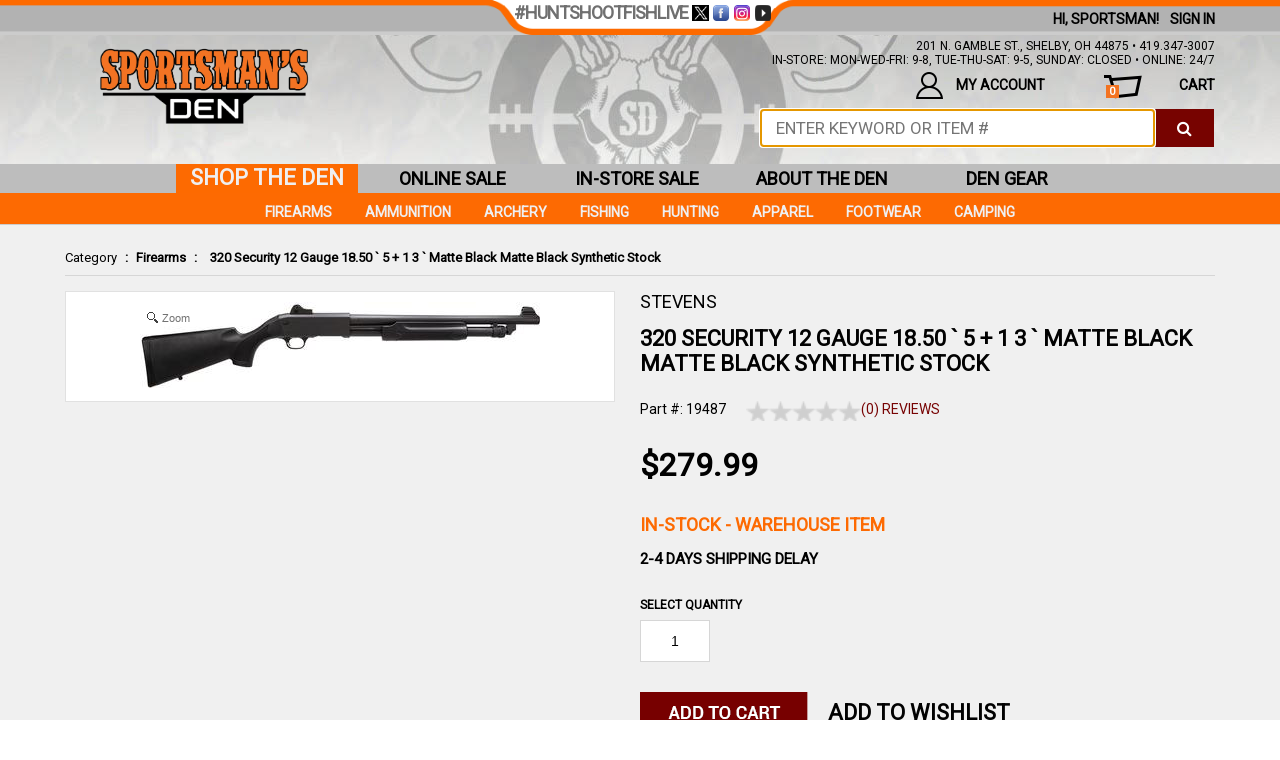

--- FILE ---
content_type: text/html;charset=UTF-8
request_url: https://www.sportsmansden.com/shop/320-security-12-gauge-1850%60-51-278950
body_size: 22179
content:
<!doctype html>
<html lang="en" itemscope itemtype="http://schema.org/Product">

<head>
	<!-- Google tag (gtag.js) -->
	<script async src="https://www.googletagmanager.com/gtag/js?id=G-WSNPC21NPS"></script>
	<script>
	  window.dataLayer = window.dataLayer || [];
	  function gtag(){dataLayer.push(arguments);}
	  gtag('js', new Date());

	  gtag('config', 'G-WSNPC21NPS');
	</script>
	<meta charset="utf-8"  />
	<title>Stevens 19487 320 Security 12 Gauge 18.50" 5+1 3" Matte Black Matte Black Synthetic Stock Ambidextrous Hand Ghost Ring Sight Cylinder Bore</title>
	<meta name="keywords" content="Stevens 19487 320 Security 12 Gauge 18.50" 5+1 3" Matte Black Matte Black Synthetic Stock Ambidextrous Hand Ghost Ring Sight Cylinder Bore

" >
	<meta name="description" content="The Stevens 320 shotguns are well-built imported models carefully selected for their performance and value and provide many features only found on more expensive models. The 320 Security Pump features a proven rotary bolt design and dual slide bars for reliable operation. The receiver is a bottom load with right eject. This 12-gauge model has a black synthetic stock, 18.5 blued barrel with a cylinder bore and ghost ring sights.

" >
	<meta http-equiv="Content-Type" content="text/html; charset=utf-8" >
	<meta name="author" content="Celerant Technology">
    <meta name="viewport" content="width=device-width, initial-scale=1.0">
	<link rel="shortcut icon" href="/favicon.ico" >
	<link rel="stylesheet" href="https://cdnjs.cloudflare.com/ajax/libs/font-awesome/4.7.0/css/font-awesome.min.css">
    
    <link rel="canonical" href="https://www.sportsmansden.com/shop/320-security-12-gauge-1850`-51-278950" >  
    
	
	
	<meta name="google-site-verification" content="aIfK3dHfX5itq27XTo4JtZfuy1H0NDKyzIxtSwX1xKU" />

	
    	
		<meta property="og:site_name" content="Sportsman's Den"/>
		
		
		<meta property="og:title" content="Stevens 19487 320 Security 12 Gauge 18.50 5+1 3 Matte Black Matte Black Synthetic Stock Ambidextrous Hand Ghost Ring Sight Cylinder Bore" />
		
		
		<meta property="og:description" content="The Stevens 320 shotguns are well-built imported models carefully selected for their performance and value and provide many features only found on more expensive models. The 320 Security Pump features a proven rotary bolt design and dual slide bars for reliable operation. The receiver is a bottom load with right eject. This 12-gauge model has a black synthetic stock, 18.5&quot; blued barrel with a cylinder bore and ghost ring sights.


	
		
			Brand
			Stevens
		
		
			Category
			Shotguns
		
		
			Series
			Security
		
		
			Model
			320
		
		
			Gauge
			12 Gauge
		
		
			Barrel Length Range
			18&quot; to 18.99&quot;
		
		
			Stock Finish Group
			Black
		
		
			Capacity
			5+1
		
		
			Stock Material
			Synthetic
		
		
			Action
			Pump
		
		
			OAL
			39.30&quot;
		
		
			Hand
			Ambidextrous
		
		
			Sights
			Ghost Ring
		
		
			Chamber
			3&quot;
		
		
			Barrel Finish
			Matte Black
		
		
			Application
			Home Defense
		
		
			Chokes Included
			Fixed Cylinder Bore
		
		
			Receiver Material
			Carbon Steel
		
		
			Safety
			Manual Thumb
		
		
			Barrel Description
			Carbon Steel
		
		
			Barrel Length
			18.50&quot;
		
		
			Length of Pull
			13.75&quot;
		
		
			Max Capacity
			5
		
		
			Receiver Finish
			Matte Black
		
		
			Weight
			6.80 lbs
		
		
			Stock Finish
			Matte Black
		
	

" />
		<meta property="og:image" content="https://www.sportsmansden.com/prodimages/53545-DEFAULT-s.jpg" />
		<meta property="og:url" content="https://www.sportsmansden.com/shop/320-security-12-gauge-1850`-51-278950" />
		<link rel="image_src" href="https://www.sportsmansden.com/prodimages/53545-DEFAULT-s.jpg" />
		
		<meta itemprop="name" content="320 Security 12 Gauge 18.50` 5+1 3` Matte Black Matte Black Synthetic Stock" />
		<meta itemprop="description" content="The Stevens 320 shotguns are well-built imported models carefully selected for their performance and value and provide many features only found on more expensive models. The 320 Security Pump features a proven rotary bolt design and dual slide bars for reliable operation. The receiver is a bottom load with right eject. This 12-gauge model has a black synthetic stock, 18.5&quot; blued barrel with a cylinder bore and ghost ring sights.


	
		
			Brand
			Stevens
		
		
			Category
			Shotguns
		
		
			Series
			Security
		
		
			Model
			320
		
		
			Gauge
			12 Gauge
		
		
			Barrel Length Range
			18&quot; to 18.99&quot;
		
		
			Stock Finish Group
			Black
		
		
			Capacity
			5+1
		
		
			Stock Material
			Synthetic
		
		
			Action
			Pump
		
		
			OAL
			39.30&quot;
		
		
			Hand
			Ambidextrous
		
		
			Sights
			Ghost Ring
		
		
			Chamber
			3&quot;
		
		
			Barrel Finish
			Matte Black
		
		
			Application
			Home Defense
		
		
			Chokes Included
			Fixed Cylinder Bore
		
		
			Receiver Material
			Carbon Steel
		
		
			Safety
			Manual Thumb
		
		
			Barrel Description
			Carbon Steel
		
		
			Barrel Length
			18.50&quot;
		
		
			Length of Pull
			13.75&quot;
		
		
			Max Capacity
			5
		
		
			Receiver Finish
			Matte Black
		
		
			Weight
			6.80 lbs
		
		
			Stock Finish
			Matte Black
		
	

" />
		<meta itemprop="image" content="https://www.sportsmansden.com/prodimages/53545-DEFAULT-s.jpg" />
	
	
	<link rel="stylesheet" media="all" href="/css/init.css?v=000.09" />
	

  <link href="/css/sportsmansden1.css?v0.0011" rel="stylesheet">
        <link href="/css/sportsmansden_responsive1.css?v0.000" rel="stylesheet">
		<style type="text/css">
		.containerClass{width:100%;}
		</style>


	
	<link rel="stylesheet" href="/css/style.css">
	
	<!--[if lt IE 9]><script src="https://html5shim.googlecode.com/svn/trunk/html5.js"></script><![endif]-->
	
	
    
	
	
	

	
<script>
	(function(i,s,o,g,r,a,m){i['GoogleAnalyticsObject']=r;i[r]=i[r]||function(){
	(i[r].q=i[r].q||[]).push(arguments)},i[r].l=1*new Date();a=s.createElement(o),
	m=s.getElementsByTagName(o)[0];a.async=1;a.src=g;m.parentNode.insertBefore(a,m)
	})(window,document,'script','//www.google-analytics.com/analytics.js','ga');
	ga('create', 'UA-137725168-1', 'auto');
	ga('send', 'pageview');
</script>
	
	
	<script src="https://www.google.com/recaptcha/api.js"></script>
	

</head>

<body>

		<div id="mainContent"> 
	  <!-- **** START CONTENT HOLDER ***** -->
		<section id="contentHolder">
	    
<section id="contentHolder">
<section id="products2Wrapper">
    
	
	
	<!-- ************
	************ PRODUCT IMAGE TABLE
	************ holds alternate views, main view,
	************ and zoom logic
	************-->
	
	
	
    <section id="breadcrumbs">		
		
		<a href="javascript:;" title="Home">Category</a>

		
		<span class="seperator">:</span>
        <a href="https://www.sportsmansden.com/firearms" title="Shop Firearms products">Firearms</a>
		
		
		<span class="seperator">:</span>
		<span class='active'> 320 Security 12 Gauge 18.50 ` 5 + 1 3 ` Matte Black Matte Black Synthetic Stock </span>
        </section>
    <section id="products2-image-alt-views">	
		
        <article id="productContainer">
			
				<a id="zoomer" href="https://www.sportsmansden.com/prodimages/53545-DEFAULT-l.jpg" class="mainImage MagicZoomPlus" rel="zoom-id:zoomer; zoom-fade:true; zoom-fade-in-speed:800; zoom-fade-out-speed:400; zoom-width:525px; zoom-height:400px;" title=" 320 Security 12 Gauge 18.50 ` 5 + 1 3 ` Matte Black Matte Black Synthetic Stock Item # 19487" >
				<img itemprop="image" class="prodImage" src="https://www.sportsmansden.com/prodimages/53545-DEFAULT-m.jpg" alt=" 320 Security 12 Gauge 18.50 ` 5 + 1 3 ` Matte Black Matte Black Synthetic Stock" />
				<span id="zoomInstructions"><img src="/images/icon_zoom.png" alt="Hover to Zoom" /></span>
				</a>
                <a id="zoom"></a>
				
        </article>    
		
		
		
		
        
		
		<div class="alt-images-container">
			<div class="alt-images-wrapper">
				<!-- *** START | ATTR1 IMAGES **** -->
				
				<!-- *** END | ATTR1 IMAGES **** -->
				<!-- *** START | WEB STYLE VARIATION IMAGES **** -->
				
				<!-- *** END | WEB STYLE VARIATION IMAGES **** -->
				<!-- *** START | ALTERNATE IMAGES **** -->
				
				<!-- *** END | ALTERNATE IMAGES **** -->
				<!-- ***** DISPLAY OTHER VIEWS ****** -->
				
				<!-- ***** END OTHER VIEWS ****** -->
			</div>
		</div>
    </section><!--end products2-image-alt-views--->

	<section id="purchasing">
		<p id="brand"  itemprop="brand"><a href="https://www.sportsmansden.com/brand/stevens">STEVENS</a></p><bR>
        <p id="name" itemprop="name"> 320 Security 12 Gauge 18.50 ` 5 + 1 3 ` Matte Black Matte Black Synthetic Stock</p>
		
        <p id="itemNum">Part #: 19487</p>
        
		
        <span id="review">
        	<a href="https://www.sportsmansden.com/index.cfm?action=PRODUCTREVIEW&style_id=278950" target="review_popup" onclick="window.open('https://www.sportsmansden.com/index.cfm?action=PRODUCTREVIEW&style_id=278950','review_popup','scrollbars=yes,resizable=yes,width=400,height=790,left=10,top=10')" class="stars">
            	<img style="height: 20px;" src="https://www.sportsmansden.com/images/star_off.png" /><img style="height: 20px;" src="https://www.sportsmansden.com/images/star_off.png" /><img style="height: 20px;" src="https://www.sportsmansden.com/images/star_off.png" /><img style="height: 20px;" src="https://www.sportsmansden.com/images/star_off.png" /><img style="height: 20px;" src="https://www.sportsmansden.com/images/star_off.png" />
            </a>
            <strong>(0) Reviews</strong>            
        </span>
                
		
		<p id="pricing">
        	
					<span id="price">$279.99</span>
				 
        </p>
		
        
	

    <input name="idVal" id="idVal" type="hidden" value="278950">
    <input name="sizVal" id="sizVal" type="hidden" value="NULL">
    <input name="attr1Val" id="attr1Val" type="hidden" value="NULL">
    <input name="attr2Val" id="attr2Val" type="hidden" value="NULL">
    <input name="qtyVal" id="qtyVal" type="hidden" value="1">
    <input name="modeVal" id="modeVal" type="hidden" value="FULL">
    <input name="packageVal" id="packageVal" type="hidden" value="NO">
	<div id="atcHolder">
	
		
		<section id="addToCart">
		
			
					<form method="post" action="" id="productOptions278950" name="productOptions278950">
						<input type="hidden" id="style_id" value="278950" name="style_id">
						<input type="hidden" id="siz" name="siz" value="NULL">
						<input type="hidden" id="attr1" name="attr1" value="NULL">
						<input type="hidden" id="attr2" name="attr2" value="NULL">
						<input type="hidden" id="qohVal" name="qohVal" value="7">
						<input type="hidden" id="sellLimit" name="sellLimit" value="0">

						
						
						
							<input type="hidden" id="package" name="package" value="0">
						
						
												
									
						<div id="qtyContainer">
						
						<label class="qtyLabel" 
						
						   style="color:#fd6a02;font-size:18px;"
						>
						
						In-Stock 
								<b>- WAREHOUSE ITEM</b>
							
						</label>
						
						<p style="margin-top:30px;font-size:15px;"><b>2-4 DAYS SHIPPING DELAY</b></p>
					
					<p style="font-weight: bold;margin-top: 30px;"><b>SELECT QUANTITY</b></p>
                       <input type="text" pattern="[-0-9]+" placeholder="1" value="1" id="qty278950" name="qty" class="qtyInput">
                        
						
                        </div>
						<br clear="all"/>						
						
						
								<a  class="addToCart" id="addToCart278950" href="https://www.sportsmansden.com/index.cfm?action=ADDTOCART&style_id=278950&siz=NULL&attr1=NULL&attr2=NULL&qty=1&random=3776" target="_parent"></a>
							
								<a class="addToWishList" id=""  href="" onclick="parent.window.location='https://www.sportsmansden.com/login.cfm?goto=product278950';">
							Add to WishList
							</a>
						
						
						<br class="clear" />
                        
                        <a href="/index.cfm" class="backToResults">&lt;&lt;Back to Results</a>
						
					</form>
				
		</section>
	
		
	</div>
    
    <aside class="socialBtns">
      <span class='st_fblike_hcount' displayText='Facebook Like'></span>
      <span class='st_googleplus_hcount' displayText='Google +'></span>
      <span class='st_twitter_hcount' displayText='Tweet'></span>
      <span class='st_pinterest_hcount' displayText='Pinterest'></span>
      <script type="text/javascript" src="http://w.sharethis.com/button/buttons.js"></script>
      <script type="text/javascript">stLight.options({publisher: "87cb0efa-e53f-4a25-afb0-116ce20b3fea", doNotHash: false, doNotCopy: false, hashAddressBar: false});</script>
    </aside>    
    </section> 

	
    <div id="tabContainer">
        <ul id="tabNav">
            <li class="active" id="descriptionTab">Description <span></span></li>

			
			
            <li id="reviewsTab"> Reviews<span></span></li>
            <li id="specsTab">Specs<span></span></li>
        </ul>
        <div id="tabScrollContainer" >
            
            
			
			
			<div class="descriptionTab" itemprop="description" style="display: block;">  
                <span class="title">Description</span>		
                <p>
				<br />
                    <p>The Stevens 320 shotguns are well-built imported models carefully selected for their performance and value and provide many features only found on more expensive models. The 320 Security Pump features a proven rotary bolt design and dual slide bars for reliable operation. The receiver is a bottom load with right eject. This 12-gauge model has a black synthetic stock, 18.5&quot; blued barrel with a cylinder bore and ghost ring sights.</p>

<table id="_product_details_facet_table">
	<tbody>
		<tr>
			<td>Brand</td>
			<td>Stevens</td>
		</tr>
		<tr>
			<td>Category</td>
			<td>Shotguns</td>
		</tr>
		<tr>
			<td>Series</td>
			<td>Security</td>
		</tr>
		<tr>
			<td>Model</td>
			<td>320</td>
		</tr>
		<tr>
			<td>Gauge</td>
			<td>12 Gauge</td>
		</tr>
		<tr>
			<td>Barrel Length Range</td>
			<td>18&quot; to 18.99&quot;</td>
		</tr>
		<tr>
			<td>Stock Finish Group</td>
			<td>Black</td>
		</tr>
		<tr>
			<td>Capacity</td>
			<td>5+1</td>
		</tr>
		<tr>
			<td>Stock Material</td>
			<td>Synthetic</td>
		</tr>
		<tr>
			<td>Action</td>
			<td>Pump</td>
		</tr>
		<tr>
			<td>OAL</td>
			<td>39.30&quot;</td>
		</tr>
		<tr>
			<td>Hand</td>
			<td>Ambidextrous</td>
		</tr>
		<tr>
			<td>Sights</td>
			<td>Ghost Ring</td>
		</tr>
		<tr>
			<td>Chamber</td>
			<td>3&quot;</td>
		</tr>
		<tr>
			<td>Barrel Finish</td>
			<td>Matte Black</td>
		</tr>
		<tr>
			<td>Application</td>
			<td>Home Defense</td>
		</tr>
		<tr>
			<td>Chokes Included</td>
			<td>Fixed Cylinder Bore</td>
		</tr>
		<tr>
			<td>Receiver Material</td>
			<td>Carbon Steel</td>
		</tr>
		<tr>
			<td>Safety</td>
			<td>Manual Thumb</td>
		</tr>
		<tr>
			<td>Barrel Description</td>
			<td>Carbon Steel</td>
		</tr>
		<tr>
			<td>Barrel Length</td>
			<td>18.50&quot;</td>
		</tr>
		<tr>
			<td>Length of Pull</td>
			<td>13.75&quot;</td>
		</tr>
		<tr>
			<td>Max Capacity</td>
			<td>5</td>
		</tr>
		<tr>
			<td>Receiver Finish</td>
			<td>Matte Black</td>
		</tr>
		<tr>
			<td>Weight</td>
			<td>6.80 lbs</td>
		</tr>
		<tr>
			<td>Stock Finish</td>
			<td>Matte Black</td>
		</tr>
	</tbody>
</table>

                </p>
					
				
            </div>


			

			
            
            <!-- **** START REVIEWS INFORMATION **** -->
            <div class="reviewsTab">    
                <span class="title">Reviews</span>		        	
				<p>
				
					<p class="infoTXT">
						No reviews have been written for this product.<br /><br />Be the first one! &nbsp; <br /> <br /> <br />

						<a style="background: #780000 !important; text-transform:UPPERCASE; border: 1px solid; padding: 1rem; color:#fff; text-decoration:none; "
						href="https://www.sportsmansden.com/index.cfm?action=PRODUCTREVIEW&style_id=278950" target="review_popup" 
						onclick="window.open('https://www.sportsmansden.com/index.cfm?action=PRODUCTREVIEW&style_id=278950','review_popup','scrollbars=yes,resizable=yes,width=466,height=810,left=10,top=10')">
						Write a Review</a>

					</p>
					
                </p>                
            </div>
            
            <!-- **** START shipping  INFORMATION **** -->
            <div class="specsTab">  
                <span class="title">Specs</span>		          					
                
								
						 <table id="tblDTAttributes"  cellspacing="10" cellpadding="10" width="40%">
					
								<tr><td>Action              </td><td>Pump                                              </td></tr>
								<tr><td>Gauge               </td><td>12 Gauge                                          </td></tr>
								<tr><td>Barrel Length       </td><td>18.5"                                             </td></tr>
								<tr><td>Capacity            </td><td>5+1                                               </td></tr>
								<tr><td>Chamber             </td><td>3"                                                </td></tr>
								<tr><td>OAL                 </td><td>38.25"                                            </td></tr>
								<tr><td>Weight              </td><td>6.85 lbs                                          </td></tr>
								<tr><td>Choke Configuration </td><td>                                                  </td></tr>
								<tr><td>Receiver Description</td><td>Black                                             </td></tr>
								<tr><td>Stock Description   </td><td>Black Synthetic                                   </td></tr>
								<tr><td>Trigger             </td><td>                                                  </td></tr>
								<tr><td>Chokes Included     </td><td>Fixed Cylinder Bore                               </td></tr>
								<tr><td>Barrel Description  </td><td>Carbon Steel                                      </td></tr>
								<tr><td>Sights              </td><td>Ghost Ring                                        </td></tr>
								<tr><td>Safety              </td><td>                                                  </td></tr>
								<tr><td>Barrel Length Range </td><td>18.00" to 19.99"                                  </td></tr>
								<tr><td>Weight Range        </td><td>5.00 lbs to 6.99 lbs                              </td></tr>
								<tr><td>Hand                </td><td>Right                                             </td></tr>
								<tr><td>Stock Finish Group  </td><td>Synthetic                                         </td></tr>
								<tr><td>Metal Finish Group  </td><td>Blued/Black                                       </td></tr>
								
								
								</table>
				
            </div>
        </div>
    
    </div>
    
	

	
	
    	<aside class="weRecommendCart">
        	<div class="ymalTitle"><span>you may also like</span></div>	
        	
          <!-- **** START FEATURED ITEMS **** --> 	  
          <div id="weRecommendProductsInner">
          <div> 
<!-- **** PRODUCT LISTING **** -->
<article class="productlisting">
	
	
	
<!-- ICONS -->


<!-- IMAGE -->
<a class="product" href="https://www.sportsmansden.com/shop/tbolt-sporter-22-wmr-101-22-satin-black-walnut-17141" title="T-Bolt Sporter 22 WMR 10+1 22` Satin Black Walnut" >
	<span class="image">
		
            <img src="https://www.sportsmansden.com/prodimages/36965-DEFAULT-m.jpg" alt="T-Bolt Sporter 22 WMR 10+1 22` Satin Black Walnut" />
        
    </span>
<!-- IMAGE -->

<span class="brand">
    	BROWNING
    </span>

<span class="name">
    	T-Bolt Sporter 22 WMR 10+1 22` Satin Black Walnut
    </span>
	
	


    <!-- PRICE -->
    <span class="pricing">
    	
        	<strong class="itemPrice">$699.99</strong>
         
	</span>
	
	
		<span class="stars"> 
		<i class="fa fa-exclamation-circle" style="color:#2127f3;font-size: 15px;margin-right:5px;" aria-hidden="true"></i>Low stock
		
					<a href="https://www.sportsmansden.com/index.cfm?action=ADDTOCART&style_id=17141&siz=NULL&attr1=NULL&attr2=NULL&qty=1&random=4387" class="addToCartCategory" id="addToCartCategory17141"><i class="fa fa-shopping-cart" style="color:#fcf6e8;margin-right:5px;" aria-hidden="true"></i> Add to Cart</a>
					   
	</span>
	 
	
    </a>
</article>

<!-- **** PRODUCT LISTING **** -->
<article class="productlisting">
	
	
	
<!-- ICONS -->


<!-- IMAGE -->
<a class="product" href="https://www.sportsmansden.com/shop/silver-stalker-deer-12ga-22-3-matte-black-syn-16901" title="SILVER STALKER DEER 12GA 22` 3` MATTE BLACK SYN" >
	<span class="image">
		
            <img src="https://www.sportsmansden.com/prodimages/36825-DEFAULT-m.jpg" alt="SILVER STALKER DEER 12GA 22` 3` MATTE BLACK SYN" />
        
    </span>
<!-- IMAGE -->

<span class="brand">
    	BROWNING
    </span>

<span class="name">
    	SILVER STALKER DEER 12GA 22` 3` MATTE BLACK SYN
    </span>
	
	


    <!-- PRICE -->
    <span class="pricing">
    	
        	<strong class="itemPrice">$1,059.99</strong>
         
	</span>
	
	
		<span class="stars"> 
		<i class="fa fa-exclamation-circle" style="color:#2127f3;font-size: 15px;margin-right:5px;" aria-hidden="true"></i>Low stock
		
					<a href="https://www.sportsmansden.com/index.cfm?action=ADDTOCART&style_id=16901&siz=NULL&attr1=NULL&attr2=NULL&qty=1&random=3612" class="addToCartCategory" id="addToCartCategory16901"><i class="fa fa-shopping-cart" style="color:#fcf6e8;margin-right:5px;" aria-hidden="true"></i> Add to Cart</a>
					   
	</span>
	 
	
    </a>
</article>

<!-- **** PRODUCT LISTING **** -->
<article class="productlisting">
	
	
	
<!-- ICONS -->


<!-- IMAGE -->
<a class="product" href="https://www.sportsmansden.com/shop/tbolt-22lr-bl-walnut-17140" title="T-BOLT 22LR BL/WALNUT" >
	<span class="image">
		
            <img src="https://www.sportsmansden.com/prodimages/14769-DEFAULT-m.jpg" alt="T-BOLT 22LR BL/WALNUT" />
        
    </span>
<!-- IMAGE -->

<span class="brand">
    	BROWNING
    </span>

<span class="name">
    	T-BOLT 22LR BL/WALNUT
    </span>
	
	


    <!-- PRICE -->
    <span class="pricing">
    	
        	<strong class="itemPrice">$679.99</strong>
         
	</span>
	
	
		<span class="stars"> 
		<i class="fa fa-exclamation-circle" style="color:#2127f3;font-size: 15px;margin-right:5px;" aria-hidden="true"></i>Low stock
		
					<a href="https://www.sportsmansden.com/index.cfm?action=ADDTOCART&style_id=17140&siz=NULL&attr1=NULL&attr2=NULL&qty=1&random=4660" class="addToCartCategory" id="addToCartCategory17140"><i class="fa fa-shopping-cart" style="color:#fcf6e8;margin-right:5px;" aria-hidden="true"></i> Add to Cart</a>
					   
	</span>
	 
	
    </a>
</article>

<!-- **** PRODUCT LISTING **** -->
<article class="productlisting">
	
	
	
<!-- ICONS -->


<!-- IMAGE -->
<a class="product" href="https://www.sportsmansden.com/shop/maxus-stalker-12ga-28-3-black-syn-41-16921" title="MAXUS Stalker 12ga 28` 3` Black Syn 4+1" >
	<span class="image">
		
            <img src="https://www.sportsmansden.com/prodimages/39468-DEFAULT-m.jpg" alt="MAXUS Stalker 12ga 28` 3` Black Syn 4+1" />
        
    </span>
<!-- IMAGE -->

<span class="brand">
    	BROWNING
    </span>

<span class="name">
    	MAXUS Stalker 12ga 28` 3` Black Syn 4+1
    </span>
	
	


    <!-- PRICE -->
    <span class="pricing">
    	
        	<strong class="itemPrice">$1,099.99</strong>
         
	</span>
	
	
		<span class="stars"> 
		<i class="fa fa-exclamation-circle" style="color:#2127f3;font-size: 15px;margin-right:5px;" aria-hidden="true"></i>Low stock
		
					<a href="https://www.sportsmansden.com/index.cfm?action=ADDTOCART&style_id=16921&siz=NULL&attr1=NULL&attr2=NULL&qty=1&random=1496" class="addToCartCategory" id="addToCartCategory16921"><i class="fa fa-shopping-cart" style="color:#fcf6e8;margin-right:5px;" aria-hidden="true"></i> Add to Cart</a>
					   
	</span>
	 
	
    </a>
</article>

<!-- **** PRODUCT LISTING **** -->
<article class="productlisting">
	
	
	
<!-- ICONS -->


<!-- IMAGE -->
<a class="product" href="https://www.sportsmansden.com/shop/bl22-grade-i-22-short-22-long-22-lr-151-20-grade-i-black-walnut-gloss-17134" title="BL-22 GRADE I 22 SHORT/22 LONG/22 LR 15+1 20` GRADE I BLACK WALNUT GLOSS" >
	<span class="image">
		
            <img src="https://www.sportsmansden.com/prodimages/21980-DEFAULT-m.jpg" alt="BL-22 GRADE I 22 SHORT/22 LONG/22 LR 15+1 20` GRADE I BLACK WALNUT GLOSS" />
        
    </span>
<!-- IMAGE -->

<span class="brand">
    	BROWNING
    </span>

<span class="name">
    	BL-22 GRADE I 22 SHORT/22 LONG/22 LR 15+1 20` GRADE I BLACK WALNUT GLOSS
    </span>
	
	


    <!-- PRICE -->
    <span class="pricing">
    	
        	<strong class="itemPrice">$769.99</strong>
         
	</span>
	
	
		<span class="stars"> 
		<i class="fa fa-exclamation-circle" style="color:#2127f3;font-size: 15px;margin-right:5px;" aria-hidden="true"></i>Low stock
		
					<a href="https://www.sportsmansden.com/index.cfm?action=ADDTOCART&style_id=17134&siz=NULL&attr1=NULL&attr2=NULL&qty=1&random=1353" class="addToCartCategory" id="addToCartCategory17134"><i class="fa fa-shopping-cart" style="color:#fcf6e8;margin-right:5px;" aria-hidden="true"></i> Add to Cart</a>
					   
	</span>
	 
	
    </a>
</article>
</div> 
          </div>
          <!-- **** END FEATURED ITEMS **** -->
        
        </aside>
    
	 


	</section>
	</section>


	<br clear="all" />
			</section>
			<!-- **** END CONTENT HOLDER **** -->
	</div>



<header>
	<div id="cartDrpDown" ></div>
    
	<div id="header-top-container">
		<div id="header-top">
			<span class="header-live"><strong>#hunt</strong>shoot<strong>fish</strong>live</span>
            
            <a class="header-facebook" href="https://twitter.com/SportsmansDen1"><img src="/images/X-logo.jpg" height="16" weight="16" alt="" border="0" /></a>
			<a class="header-facebook" href="https://www.facebook.com/sportsmans.den"><img src="/images/hp_top_social_f.png" alt="" border="0" /></a>
            <a class="header-facebook" href="https://www.instagram.com/sportsmans.den"><img src="/images/hp_top_social_i.png" alt="" border="0" /></a>
			 <a class="header-facebook" href="https://www.youtube.com/@SportsmansDen1"><img src="/images/hp_footer_social_y_normal.png" alt="" border="0" width="16" height="16" /></a>
          
			
                <a class="header-login" href="https://www.sportsmansden.com/login.cfm">Sign In</a>
                <span class="header-welcome">hi, sportsman!</span>
            	               
			
		</div>
	</div>
	

	<div id="header-container">
		<section id="innerHeader">		
			<a id="logo" href="https://www.sportsmansden.com/" title="">
			<img class="bigLogo"alt="" src="/cms/default/assets/Image/logo%20(1).png" "507px; 1250px" /> <img class="smallLogo"alt="" src="/cms/default/assets/Image/logo%20(1).png" "507px; 1250px" />
			</a>	
			<div id="header-rightside">
				<span class="header-address">201 n. gamble st., shelby, oh 44875 &bull; 419.347-3007</span>
				<span class="header-address">in-store: Mon-Wed-Fri: 9-8, Tue-Thu-Sat: 9-5, Sunday: Closed &bull; online: 24/7</span>
				<a class="header-cart" id="cartDropDown" href="javascript:;">cart <span class="header-count" id="cartQty"> 0 </span></a>
				<a class="header-myaccount" href="https://www.sportsmansden.com/myaccount/home"><img src="/images/hp_header_account.png" alt="" border="0" /> my account</a>
				
				<fieldset id="search">
					<form name="searchForm" action="/category.cfm" method="post" class="searchForm">
							<button class="btnsearch btn-primary btn-lg" style="z-index:2;" value="search" type="submit" aria-label="click to search">
								<i class="fa fa-search" aria-hidden="true"></i>
							</button>
							<input type="text" tabindex="98" onFocus="this.value='';" name="searchKeyword" id="searchKeyword" placeholder="enter keyword or item #" value="enter keyword or item #" class="searchKeyword"/>
					  
					</form>
				</fieldset>
				<a id="mobileMenu" href="javascript:;">MENU</a>
			</div>
			
		</section>
		<div id="nav-container">
        <div id="header-nav-top">
            	
        	
			<a id="shop-nav"class="selected" href="https://www.sportsmansden.com/">shop the den</a>
			<nav id="shopnav">
				
					<a href="https://www.sportsmansden.com/firearms" title="Shop Firearms Products" rel="taxonomy1" class="main">Firearms</a>
					
					<section id="dropDown">
						<div id="taxonomy1">
							
								<ul>
									<li><a class="heading" href="https://www.sportsmansden.com/firearms-handguns" title="Shop Firearms &raquo; Handguns">Handguns</a></li>
										
										<li><a  href="https://www.sportsmansden.com/firearms-handguns-pistols" title="Shop Firearms &raquo; Handguns &raquo; Pistols">Pistols</a></li>
									
										<li><a  href="https://www.sportsmansden.com/firearms-handguns-revolvers" title="Shop Firearms &raquo; Handguns &raquo; Revolvers">Revolvers</a></li>
									
										<li><a  href="https://www.sportsmansden.com/firearms-handguns-9mm" title="Shop Firearms &raquo; Handguns &raquo; 9mm">9mm</a></li>
									
										<li><a  href="https://www.sportsmansden.com/firearms-handguns-380auto" title="Shop Firearms &raquo; Handguns &raquo; 380 Auto">380 Auto</a></li>
									
										<li><a  href="https://www.sportsmansden.com/firearms-handguns-22lr" title="Shop Firearms &raquo; Handguns &raquo; 22LR">22LR</a></li>
										
									
								</ul>
							
								<ul>
									<li><a class="heading" href="https://www.sportsmansden.com/firearms-long-guns" title="Shop Firearms &raquo; Long Guns">Long Guns</a></li>
										
										<li><a  href="https://www.sportsmansden.com/firearms-long-guns-bolt-action" title="Shop Firearms &raquo; Long Guns &raquo; Bolt-Action">Bolt-Action</a></li>
									
										<li><a  href="https://www.sportsmansden.com/firearms-long-guns-lever-action" title="Shop Firearms &raquo; Long Guns &raquo; Lever-Action">Lever-Action</a></li>
									
										<li><a  href="https://www.sportsmansden.com/firearms-long-guns-scope-included" title="Shop Firearms &raquo; Long Guns &raquo; Scope-Included">Scope-Included</a></li>
									
										<li><a  href="https://www.sportsmansden.com/firearms-long-guns-shotgun" title="Shop Firearms &raquo; Long Guns &raquo; Shotguns">Shotguns</a></li>
									
										<li><a  href="https://www.sportsmansden.com/firearms-long-guns-semi-auto" title="Shop Firearms &raquo; Long Guns &raquo; Semi-Auto">Semi-Auto</a></li>
									
										<li><a  href="https://www.sportsmansden.com/firearms-long-guns-break-open" title="Shop Firearms &raquo; Long Guns &raquo; Break Open">Break Open</a></li>
										
									
								</ul>
							
								<ul>
									<li><a class="heading" href="https://www.sportsmansden.com/firearms-optics" title="Shop Firearms &raquo; Optics">Optics</a></li>
										
										<li><a  href="https://www.sportsmansden.com/firearms-optics-accessories" title="Shop Firearms &raquo; Optics &raquo; Accessories">Accessories</a></li>
									
										<li><a  href="https://www.sportsmansden.com/firearms-optics-binoculars" title="Shop Firearms &raquo; Optics &raquo; Binoculars">Binoculars</a></li>
									
										<li><a  href="https://www.sportsmansden.com/firearms-optics-lasers-red-dots" title="Shop Firearms &raquo; Optics &raquo; Lasers / Red Dots">Lasers / Red Dots</a></li>
									
										<li><a  href="https://www.sportsmansden.com/firearms-optics-mounts-bases" title="Shop Firearms &raquo; Optics &raquo; Mounts / Bases">Mounts / Bases</a></li>
									
										<li><a  href="https://www.sportsmansden.com/firearms-optics-night-vision" title="Shop Firearms &raquo; Optics &raquo; Night Vision">Night Vision</a></li>
									
										<li><a  href="https://www.sportsmansden.com/firearms-optics-rangefinders" title="Shop Firearms &raquo; Optics &raquo; Rangefinders">Rangefinders</a></li>
									
										<li><a  href="https://www.sportsmansden.com/firearms-optics-rings-mounts" title="Shop Firearms &raquo; Optics &raquo; Rings / Mounts">Rings / Mounts</a></li>
									
										<li><a  href="https://www.sportsmansden.com/firearms-optics-scopes" title="Shop Firearms &raquo; Optics &raquo; Scopes">Scopes</a></li>
									
										<li><a  href="https://www.sportsmansden.com/firearms-optics-scopes-spotting-scopes" title="Shop Firearms &raquo; Optics &raquo; Spotting Scopes">Spotting Scopes</a></li>
									
										<li><a  href="https://www.sportsmansden.com/firearms-optics-used-optics" title="Shop Firearms &raquo; Optics &raquo; Used Optics">Used Optics</a></li>
										
									
								</ul>
							
								<ul>
									<li><a class="heading" href="https://www.sportsmansden.com/firearms-firearm-accessories" title="Shop Firearms &raquo; Firearm Accessories">Firearm Accessories</a></li>
										
										<li><a  href="https://www.sportsmansden.com/firearms-firearm-accessories-accessories" title="Shop Firearms &raquo; Firearm Accessories &raquo; Accessories">Accessories</a></li>
									
										<li><a  href="https://www.sportsmansden.com/firearms-firearm-accessories-barrels" title="Shop Firearms &raquo; Firearm Accessories &raquo; Barrels">Barrels</a></li>
									
										<li><a  href="https://www.sportsmansden.com/firearms-firearm-accessories-choke-tubes" title="Shop Firearms &raquo; Firearm Accessories &raquo; Choke Tubes">Choke Tubes</a></li>
									
										<li><a  href="https://www.sportsmansden.com/firearms-firearm-accessories-clips-magazines" title="Shop Firearms &raquo; Firearm Accessories &raquo; Clips / Magazines">Clips / Magazines</a></li>
									
										<li><a  href="https://www.sportsmansden.com/firearms-firearm-accessories-grips" title="Shop Firearms &raquo; Firearm Accessories &raquo; Grips">Grips</a></li>
									
										<li><a  href="https://www.sportsmansden.com/firearms-firearm-accessories-miscellaneous" title="Shop Firearms &raquo; Firearm Accessories &raquo; Miscellaneous">Miscellaneous</a></li>
									
										<li><a  href="https://www.sportsmansden.com/firearms-firearm-accessories-sights" title="Shop Firearms &raquo; Firearm Accessories &raquo; Sights">Sights</a></li>
									
										<li><a  href="https://www.sportsmansden.com/firearms-firearm-accessories-snap-caps-shell" title="Shop Firearms &raquo; Firearm Accessories &raquo; Snap Caps / Shell Catcher">Snap Caps / Shell Catcher</a></li>
									
										<li><a  href="https://www.sportsmansden.com/firearms-firearm-accessories-stocks-recoil-pads" title="Shop Firearms &raquo; Firearm Accessories &raquo; Stocks / Recoil Pads">Stocks / Recoil Pads</a></li>
									
										<li><a  href="https://www.sportsmansden.com/firearms-firearm-accessories-lasers-lights" title="Shop Firearms &raquo; Firearm Accessories &raquo; Weapon Lasers and Lights">Weapon Lasers and Lights</a></li>
										
									
								</ul>
							
								<ul>
									<li><a class="heading" href="https://www.sportsmansden.com/firearms-reloading" title="Shop Firearms &raquo; Reloading">Reloading</a></li>
										
										<li><a  href="https://www.sportsmansden.com/firearms-reloading-brass" title="Shop Firearms &raquo; Reloading &raquo; Brass">Brass</a></li>
									
										<li><a  href="https://www.sportsmansden.com/firearms-reloading-bullets" title="Shop Firearms &raquo; Reloading &raquo; Bullets">Bullets</a></li>
									
										<li><a  href="https://www.sportsmansden.com/firearms-reloading-case-prep" title="Shop Firearms &raquo; Reloading &raquo; Case Prep">Case Prep</a></li>
									
										<li><a  href="https://www.sportsmansden.com/firearms-reloading-dies-shell-holders" title="Shop Firearms &raquo; Reloading &raquo; Dies / Shell Holders">Dies / Shell Holders</a></li>
									
										<li><a  href="https://www.sportsmansden.com/firearms-reloading-hardware-tools-materials" title="Shop Firearms &raquo; Reloading &raquo; Hardware / Tools / Materials">Hardware / Tools / Materials</a></li>
									
										<li><a  href="https://www.sportsmansden.com/firearms-reloading-powder" title="Shop Firearms &raquo; Reloading &raquo; Powder">Powder</a></li>
									
										<li><a  href="https://www.sportsmansden.com/firearms-reloading-powder-handling" title="Shop Firearms &raquo; Reloading &raquo; Powder Handling">Powder Handling</a></li>
									
										<li><a  href="https://www.sportsmansden.com/firearms-reloading-presses-kits" title="Shop Firearms &raquo; Reloading &raquo; Presses / Press Kits">Presses / Press Kits</a></li>
									
										<li><a  href="https://www.sportsmansden.com/firearms-reloading-primers" title="Shop Firearms &raquo; Reloading &raquo; Primers">Primers</a></li>
									
										<li><a  href="https://www.sportsmansden.com/firearms-reloading-shotshell" title="Shop Firearms &raquo; Reloading &raquo; Shotshell">Shotshell</a></li>
									
										<li><a  href="https://www.sportsmansden.com/firearms-reloading-storage-boxes" title="Shop Firearms &raquo; Reloading &raquo; Storage Boxes">Storage Boxes</a></li>
										
									
								</ul>
							
								<ul>
									<li><a class="heading" href="https://www.sportsmansden.com/firearms-gun-storage" title="Shop Firearms &raquo; Gun Storage">Gun Storage</a></li>
										
										<li><a  href="https://www.sportsmansden.com/firearms-gun-storage-safes-accessories" title="Shop Firearms &raquo; Gun Storage &raquo; Gun Safes / Accessories">Gun Safes / Accessories</a></li>
									
										<li><a  href="https://www.sportsmansden.com/firearms-gun-storage-pistol-hard-cases" title="Shop Firearms &raquo; Gun Storage &raquo; Pistol Hard Cases">Pistol Hard Cases</a></li>
									
										<li><a  href="https://www.sportsmansden.com/firearms-gun-storage-pistol-soft-cases" title="Shop Firearms &raquo; Gun Storage &raquo; Pistol Soft Cases">Pistol Soft Cases</a></li>
									
										<li><a  href="https://www.sportsmansden.com/firearms-gun-storage-rifle-hard-cases" title="Shop Firearms &raquo; Gun Storage &raquo; Rifle Hard Cases">Rifle Hard Cases</a></li>
									
										<li><a  href="https://www.sportsmansden.com/firearms-gun-storage-rifle-soft-cases" title="Shop Firearms &raquo; Gun Storage &raquo; Rifle Soft Cases">Rifle Soft Cases</a></li>
									
										<li><a  href="https://www.sportsmansden.com/firearms-gun-storage-shotgun-cases" title="Shop Firearms &raquo; Gun Storage &raquo; Shotgun Cases">Shotgun Cases</a></li>
										
									
								</ul>
							
								<ul>
									<li><a class="heading" href="https://www.sportsmansden.com/firearms-airguns" title="Shop Firearms &raquo; Airguns">Airguns</a></li>
										
										<li><a  href="https://www.sportsmansden.com/firearms-airguns-accessories" title="Shop Firearms &raquo; Airguns &raquo; Accessories">Accessories</a></li>
									
										<li><a  href="https://www.sportsmansden.com/firearms-airguns-airsoft" title="Shop Firearms &raquo; Airguns &raquo; Airsoft">Airsoft</a></li>
									
										<li><a  href="https://www.sportsmansden.com/firearms-airguns-pellets-bb" title="Shop Firearms &raquo; Airguns &raquo; Pellets / BBs">Pellets / BBs</a></li>
									
										<li><a  href="https://www.sportsmansden.com/firearms-airguns-pistols" title="Shop Firearms &raquo; Airguns &raquo; Pistols">Pistols</a></li>
									
										<li><a  href="https://www.sportsmansden.com/firearms-airguns-rifles" title="Shop Firearms &raquo; Airguns &raquo; Rifles">Rifles</a></li>
										
									
								</ul>
							
								<ul>
									<li><a class="heading" href="https://www.sportsmansden.com/firearms-other-firearm-parts" title="Shop Firearms &raquo; Other Firearm Parts">Other Firearm Parts</a></li>
										
										<li><a  href="https://www.sportsmansden.com/firearms-other-firearm-parts-action" title="Shop Firearms &raquo; Other Firearm Parts &raquo; Action Only">Action Only</a></li>
									
										<li><a  href="https://www.sportsmansden.com/firearms-other-firearm-parts-frame" title="Shop Firearms &raquo; Other Firearm Parts &raquo; Frame Only">Frame Only</a></li>
									
										<li><a  href="https://www.sportsmansden.com/firearms-other-firearm-parts-lower" title="Shop Firearms &raquo; Other Firearm Parts &raquo; Lower Only">Lower Only</a></li>
										
									
								</ul>
							
								<ul>
									<li><a class="heading" href="https://www.sportsmansden.com/firearms-black-powder" title="Shop Firearms &raquo; Black Powder">Black Powder</a></li>
										
										<li><a  href="https://www.sportsmansden.com/firearms-black-powder-accessories" title="Shop Firearms &raquo; Black Powder &raquo; Accessories">Accessories</a></li>
									
										<li><a  href="https://www.sportsmansden.com/firearms-black-powder-bullets" title="Shop Firearms &raquo; Black Powder &raquo; Bullets">Bullets</a></li>
									
										<li><a  href="https://www.sportsmansden.com/firearms-black-powder-inline-ml" title="Shop Firearms &raquo; Black Powder &raquo; Inline ML Rifles">Inline ML Rifles</a></li>
									
										<li><a  href="https://www.sportsmansden.com/firearms-black-powder-powder" title="Shop Firearms &raquo; Black Powder &raquo; Powder">Powder</a></li>
									
										<li><a  href="https://www.sportsmansden.com/firearms-black-powder-primers-caps" title="Shop Firearms &raquo; Black Powder &raquo; Primers / Caps">Primers / Caps</a></li>
									
										<li><a  href="https://www.sportsmansden.com/firearms-black-powder-revolvers" title="Shop Firearms &raquo; Black Powder &raquo; Revolvers">Revolvers</a></li>
									
										<li><a  href="https://www.sportsmansden.com/firearms-black-powder-sidelock-ml" title="Shop Firearms &raquo; Black Powder &raquo; Sidelock ML Rifles">Sidelock ML Rifles</a></li>
										
									
								</ul>
							
								<ul>
									<li><a class="heading" href="https://www.sportsmansden.com/firearms-class-3" title="Shop Firearms &raquo; Class 3">Class 3</a></li>
										
										<li><a  href="https://www.sportsmansden.com/firearms-class-3-full-auto" title="Shop Firearms &raquo; Class 3 &raquo; Full Auto Firearms">Full Auto Firearms</a></li>
									
										<li><a  href="https://www.sportsmansden.com/firearms-class-3-suppressors" title="Shop Firearms &raquo; Class 3 &raquo; Suppressors">Suppressors</a></li>
										
									
								</ul>
							
								<ul>
									<li><a class="heading" href="https://www.sportsmansden.com/firearms-miscellaneous" title="Shop Firearms &raquo; Miscellaneous">Miscellaneous</a></li>
										
										<li><a  href="https://www.sportsmansden.com/firearms-miscellaneous-trade-in-firearms" title="Shop Firearms &raquo; Miscellaneous &raquo; Trade-In Firearms">Trade-In Firearms</a></li>
									
										<li><a  href="https://www.sportsmansden.com/firearms-miscellaneous-trade-in-optics" title="Shop Firearms &raquo; Miscellaneous &raquo; Trade-In Optics">Trade-In Optics</a></li>
										
									
								</ul>
							
								<ul>
									<li><a class="heading" href="https://www.sportsmansden.com/firearms-shooting-accessories" title="Shop Firearms &raquo; Shooting Accessories">Shooting Accessories</a></li>
										
										<li><a  href="https://www.sportsmansden.com/firearms-shooting-accessories-ammo-cans-utility" title="Shop Firearms &raquo; Shooting Accessories &raquo; Ammo Cans / Utility Boxes">Ammo Cans / Utility Boxes</a></li>
									
										<li><a  href="https://www.sportsmansden.com/firearms-shooting-accessories-bipods-rests-sticks" title="Shop Firearms &raquo; Shooting Accessories &raquo; Bipods / Rests / Sticks">Bipods / Rests / Sticks</a></li>
									
										<li><a  href="https://www.sportsmansden.com/firearms-shooting-accessories-eye-ear-protection" title="Shop Firearms &raquo; Shooting Accessories &raquo; Eye / Ear Protection">Eye / Ear Protection</a></li>
									
										<li><a  href="https://www.sportsmansden.com/firearms-shooting-accessories-gun-cleaning" title="Shop Firearms &raquo; Shooting Accessories &raquo; Gun Cleaning">Gun Cleaning</a></li>
									
										<li><a  href="https://www.sportsmansden.com/firearms-shooting-accessories-gunsmithing" title="Shop Firearms &raquo; Shooting Accessories &raquo; Gunsmithing">Gunsmithing</a></li>
									
										<li><a  href="https://www.sportsmansden.com/firearms-shooting-accessories-holsters-belts" title="Shop Firearms &raquo; Shooting Accessories &raquo; Holsters / Belts">Holsters / Belts</a></li>
									
										<li><a  href="https://www.sportsmansden.com/firearms-shooting-accessories-rests-benches" title="Shop Firearms &raquo; Shooting Accessories &raquo; Rests / Benches">Rests / Benches</a></li>
									
										<li><a  href="https://www.sportsmansden.com/firearms-shooting-accessories-shooting-bags-pouches" title="Shop Firearms &raquo; Shooting Accessories &raquo; Shooting Bags / Pouches">Shooting Bags / Pouches</a></li>
									
										<li><a  href="https://www.sportsmansden.com/firearms-shooting-accessories-slings" title="Shop Firearms &raquo; Shooting Accessories &raquo; Slings">Slings</a></li>
									
										<li><a  href="https://www.sportsmansden.com/firearms-shooting-accessories-speedloaders" title="Shop Firearms &raquo; Shooting Accessories &raquo; Speedloaders">Speedloaders</a></li>
									
										<li><a  href="https://www.sportsmansden.com/firearms-shooting-accessories-targets-clay-throwers" title="Shop Firearms &raquo; Shooting Accessories &raquo; Targets / Clay Throwers">Targets / Clay Throwers</a></li>
										
									
								</ul>
								
							<a class="new" href="/all-products/browse/new/yes"><img src="/images/dd_new.png" alt="" border="0" /></a>					
							<span class="footer-desc"><img src="/images/dd_giftcard.jpg" alt="" border="0" /> A Sportsman's Den Gift Card is great for any occasion!</span>
						</div>
					</section>			
				
					<a href="https://www.sportsmansden.com/ammunition" title="Shop Ammunition Products" rel="taxonomy2" class="main">Ammunition</a>
					
					<section id="dropDown">
						<div id="taxonomy2">
							
								<ul>
									<li><a class="heading" href="https://www.sportsmansden.com/ammunition-handgun" title="Shop Ammunition &raquo; Handgun Ammunition">Handgun Ammunition</a></li>
										
										<li><a  href="https://www.sportsmansden.com/ammunition-handgun-ammunition-premium" title="Shop Ammunition &raquo; Handgun Ammunition &raquo; Premium">Premium</a></li>
									
										<li><a  href="https://www.sportsmansden.com/ammunition-handgun-ammunition-standard" title="Shop Ammunition &raquo; Handgun Ammunition &raquo; Standard">Standard</a></li>
									
										<li><a  href="https://www.sportsmansden.com/ammo-handgun-9mm" title="Shop Ammunition &raquo; Handgun Ammunition &raquo; 9mm">9mm</a></li>
									
										<li><a  href="https://www.sportsmansden.com/380auto" title="Shop Ammunition &raquo; Handgun Ammunition &raquo; 380 Auto">380 Auto</a></li>
										
									
								</ul>
							
								<ul>
									<li><a class="heading" href="https://www.sportsmansden.com/ammunition-rifle-ammunition" title="Shop Ammunition &raquo; Rifle Ammunition">Rifle Ammunition</a></li>
										
										<li><a  href="https://www.sportsmansden.com/ammunition-rifle-ammunition-premium" title="Shop Ammunition &raquo; Rifle Ammunition &raquo; Premium">Premium</a></li>
									
										<li><a  href="https://www.sportsmansden.com/ammunition-rifle-ammunition-standard" title="Shop Ammunition &raquo; Rifle Ammunition &raquo; Standard">Standard</a></li>
										
									
								</ul>
							
								<ul>
									<li><a class="heading" href="https://www.sportsmansden.com/ammunition-shotgun-ammunition" title="Shop Ammunition &raquo; Shotgun Ammunition">Shotgun Ammunition</a></li>
										
										<li><a  href="https://www.sportsmansden.com/ammunition-shotgun-ammunition-buckshot" title="Shop Ammunition &raquo; Shotgun Ammunition &raquo; Buckshot">Buckshot</a></li>
									
										<li><a  href="https://www.sportsmansden.com/ammunition-shotgun-ammunition-hunting" title="Shop Ammunition &raquo; Shotgun Ammunition &raquo; Hunting">Hunting</a></li>
									
										<li><a  href="https://www.sportsmansden.com/ammunition-shotgun-ammunition-slug" title="Shop Ammunition &raquo; Shotgun Ammunition &raquo; Slug">Slug</a></li>
									
										<li><a  href="https://www.sportsmansden.com/ammunition-shotgun-ammunition-steel" title="Shop Ammunition &raquo; Shotgun Ammunition &raquo; Steel">Steel</a></li>
									
										<li><a  href="https://www.sportsmansden.com/ammunition-shotgun-ammunition-turkey" title="Shop Ammunition &raquo; Shotgun Ammunition &raquo; Turkey">Turkey</a></li>
									
										<li><a  href="https://www.sportsmansden.com/ammunition-shotgun-ammunition-target" title="Shop Ammunition &raquo; Shotgun Ammunition &raquo; Target">Target</a></li>
										
									
								</ul>
							
								<ul>
									<li><a class="heading" href="https://www.sportsmansden.com/ammunition-rimfire-ammunition" title="Shop Ammunition &raquo; Rimfire Ammunition">Rimfire Ammunition</a></li>
										
										<li><a  href="https://www.sportsmansden.com/ammunition-rimfire-ammunition-standard" title="Shop Ammunition &raquo; Rimfire Ammunition &raquo; Standard">Standard</a></li>
										
									
								</ul>
								
							<a class="new" href="/all-products/browse/new/yes"><img src="/images/dd_new.png" alt="" border="0" /></a>					
							<span class="footer-desc"><img src="/images/dd_giftcard.jpg" alt="" border="0" /> A Sportsman's Den Gift Card is great for any occasion!</span>
						</div>
					</section>			
				
					<a href="https://www.sportsmansden.com/archery" title="Shop Archery Products" rel="taxonomy3" class="main">Archery</a>
					
					<section id="dropDown">
						<div id="taxonomy3">
							
								<ul>
									<li><a class="heading" href="https://www.sportsmansden.com/archery-compound-bows" title="Shop Archery &raquo; Compound Bows">Compound Bows</a></li>
										
										<li><a  href="https://www.sportsmansden.com/archery-compound-bows-bare" title="Shop Archery &raquo; Compound Bows &raquo; Bare Compound Bows">Bare Compound Bows</a></li>
									
										<li><a  href="https://www.sportsmansden.com/archery-compound-bows-packages" title="Shop Archery &raquo; Compound Bows &raquo; Compound Bow Packages">Compound Bow Packages</a></li>
										
									
								</ul>
							
								<ul>
									<li><a class="heading" href="https://www.sportsmansden.com/archery-crossbows" title="Shop Archery &raquo; Crossbows">Crossbows</a></li>
										
										<li><a  href="https://www.sportsmansden.com/archery-crossbows-accessories" title="Shop Archery &raquo; Crossbows &raquo; Accessories">Accessories</a></li>
									
										<li><a  href="https://www.sportsmansden.com/archery-crossbows-bolts" title="Shop Archery &raquo; Crossbows &raquo; Bolts">Bolts</a></li>
									
										<li><a  href="https://www.sportsmansden.com/archery-crossbows-crossbows" title="Shop Archery &raquo; Crossbows &raquo; Crossbows">Crossbows</a></li>
									
										<li><a  href="https://www.sportsmansden.com/archery-crossbows-scopes-red-dots" title="Shop Archery &raquo; Crossbows &raquo; Scopes / Red Dots">Scopes / Red Dots</a></li>
										
									
								</ul>
							
								<ul>
									<li><a class="heading" href="https://www.sportsmansden.com/archery-broadheads" title="Shop Archery &raquo; Broadheads">Broadheads</a></li>
										
										<li><a  href="https://www.sportsmansden.com/archery-broadheads-fixed-blades" title="Shop Archery &raquo; Broadheads &raquo; Fixed Blades">Fixed Blades</a></li>
									
										<li><a  href="https://www.sportsmansden.com/archery-broadheads-mechanical" title="Shop Archery &raquo; Broadheads &raquo; Mechanical">Mechanical</a></li>
									
										<li><a  href="https://www.sportsmansden.com/archery-broadheads-replacement" title="Shop Archery &raquo; Broadheads &raquo; Replacement Blades">Replacement Blades</a></li>
										
									
								</ul>
							
								<ul>
									<li><a class="heading" href="https://www.sportsmansden.com/archery-bow-cases" title="Shop Archery &raquo; Bow Cases">Bow Cases</a></li>
										
										<li><a  href="https://www.sportsmansden.com/archery-bow-cases-compound" title="Shop Archery &raquo; Bow Cases &raquo; Compound">Compound</a></li>
									
										<li><a  href="https://www.sportsmansden.com/archery-bow-cases-crossbow" title="Shop Archery &raquo; Bow Cases &raquo; Crossbow">Crossbow</a></li>
										
									
								</ul>
							
								<ul>
									<li><a class="heading" href="https://www.sportsmansden.com/archery-quivers" title="Shop Archery &raquo; Quivers">Quivers</a></li>
											
									
								</ul>
							
								<ul>
									<li><a class="heading" href="https://www.sportsmansden.com/archery-stabilizers" title="Shop Archery &raquo; Stabilizers">Stabilizers</a></li>
											
									
								</ul>
							
								<ul>
									<li><a class="heading" href="https://www.sportsmansden.com/archery-wrist-slings" title="Shop Archery &raquo; Wrist Slings">Wrist Slings</a></li>
											
									
								</ul>
							
								<ul>
									<li><a class="heading" href="https://www.sportsmansden.com/archery-arrows" title="Shop Archery &raquo; Arrows">Arrows</a></li>
										
										<li><a  href="https://www.sportsmansden.com/archery-arrows-arrows" title="Shop Archery &raquo; Arrows &raquo; Arrows">Arrows</a></li>
									
										<li><a  href="https://www.sportsmansden.com/archery-arrows-components" title="Shop Archery &raquo; Arrows &raquo; Components">Components</a></li>
									
										<li><a  href="https://www.sportsmansden.com/archery-arrows-lighted-nocks" title="Shop Archery &raquo; Arrows &raquo; Lighted Nocks / Arrows">Lighted Nocks / Arrows</a></li>
									
										<li><a  href="https://www.sportsmansden.com/archery-arrows-shafts" title="Shop Archery &raquo; Arrows &raquo; Shafts">Shafts</a></li>
									
										<li><a  href="https://www.sportsmansden.com/archery-arrows-components-supplies" title="Shop Archery &raquo; Arrows &raquo; Supplies">Supplies</a></li>
										
									
								</ul>
							
								<ul>
									<li><a class="heading" href="https://www.sportsmansden.com/archery-peep-sights" title="Shop Archery &raquo; Peep Sights">Peep Sights</a></li>
											
									
								</ul>
							
								<ul>
									<li><a class="heading" href="https://www.sportsmansden.com/archery-targets" title="Shop Archery &raquo; Targets">Targets</a></li>
										
										<li><a  href="https://www.sportsmansden.com/archery-targets-3d-targets" title="Shop Archery &raquo; Targets &raquo; 3D Targets">3D Targets</a></li>
									
										<li><a  href="https://www.sportsmansden.com/archery-targets-bags-blocks" title="Shop Archery &raquo; Targets &raquo; Bags / Blocks">Bags / Blocks</a></li>
									
										<li><a  href="https://www.sportsmansden.com/archery-targets-other" title="Shop Archery &raquo; Targets &raquo; Other Targets">Other Targets</a></li>
										
									
								</ul>
							
								<ul>
									<li><a class="heading" href="https://www.sportsmansden.com/archery-bow-sights" title="Shop Archery &raquo; Bow Sights">Bow Sights</a></li>
										
										<li><a  href="https://www.sportsmansden.com/archery-bow-sights-fixed-pin" title="Shop Archery &raquo; Bow Sights &raquo; Fixed Pin">Fixed Pin</a></li>
									
										<li><a  href="https://www.sportsmansden.com/archery-bow-sights-single-pin-movable" title="Shop Archery &raquo; Bow Sights &raquo; Single Pin / Movable">Single Pin / Movable</a></li>
										
									
								</ul>
							
								<ul>
									<li><a class="heading" href="https://www.sportsmansden.com/archery-release-aids" title="Shop Archery &raquo; Release Aids">Release Aids</a></li>
										
										<li><a  href="https://www.sportsmansden.com/archery-release-aids-hendheld" title="Shop Archery &raquo; Release Aids &raquo; Handheld">Handheld</a></li>
									
										<li><a  href="https://www.sportsmansden.com/archery-release-aids-wrist-strap" title="Shop Archery &raquo; Release Aids &raquo; Wrist Strap">Wrist Strap</a></li>
										
									
								</ul>
							
								<ul>
									<li><a class="heading" href="https://www.sportsmansden.com/archery-accessories" title="Shop Archery &raquo; Accessories">Accessories</a></li>
										
										<li><a  href="https://www.sportsmansden.com/archery-accessories-miscellaneous" title="Shop Archery &raquo; Accessories &raquo; Miscellaneous">Miscellaneous</a></li>
										
									
								</ul>
							
								<ul>
									<li><a class="heading" href="https://www.sportsmansden.com/archery-tools" title="Shop Archery &raquo; Tools">Tools</a></li>
											
									
								</ul>
							
								<ul>
									<li><a class="heading" href="https://www.sportsmansden.com/archery-arrow-rests" title="Shop Archery &raquo; Arrow Rests">Arrow Rests</a></li>
										
										<li><a  href="https://www.sportsmansden.com/archery-arrow-rests-drpaway" title="Shop Archery &raquo; Arrow Rests &raquo; Drop Away">Drop Away</a></li>
									
										<li><a  href="https://www.sportsmansden.com/archery-arrow-rests-fixed-position" title="Shop Archery &raquo; Arrow Rests &raquo; Fixed Position">Fixed Position</a></li>
										
									
								</ul>
							
								<ul>
									<li><a class="heading" href="https://www.sportsmansden.com/archery-gloves-armguards" title="Shop Archery &raquo; Gloves / Armguards">Gloves / Armguards</a></li>
											
									
								</ul>
							
								<ul>
									<li><a class="heading" href="https://www.sportsmansden.com/archery-silencing" title="Shop Archery &raquo; Silencing">Silencing</a></li>
											
									
								</ul>
							
								<ul>
									<li><a class="heading" href="https://www.sportsmansden.com/archery-traditional" title="Shop Archery &raquo; Traditional">Traditional</a></li>
										
										<li><a  href="https://www.sportsmansden.com/archery-traditional-accessories" title="Shop Archery &raquo; Traditional &raquo; Accessories">Accessories</a></li>
									
										<li><a  href="https://www.sportsmansden.com/archery-traditional-longbows" title="Shop Archery &raquo; Traditional &raquo; Longbows">Longbows</a></li>
									
										<li><a  href="https://www.sportsmansden.com/archery-traditional-recurve-bows" title="Shop Archery &raquo; Traditional &raquo; Recurve Bows">Recurve Bows</a></li>
										
									
								</ul>
							
								<ul>
									<li><a class="heading" href="https://www.sportsmansden.com/archery-bow-fishing" title="Shop Archery &raquo; Bow Fishing">Bow Fishing</a></li>
											
									
								</ul>
								
							<a class="new" href="/all-products/browse/new/yes"><img src="/images/dd_new.png" alt="" border="0" /></a>					
							<span class="footer-desc"><img src="/images/dd_giftcard.jpg" alt="" border="0" /> A Sportsman's Den Gift Card is great for any occasion!</span>
						</div>
					</section>			
				
					<a href="https://www.sportsmansden.com/fishing" title="Shop Fishing Products" rel="taxonomy4" class="main">Fishing</a>
					
					<section id="dropDown">
						<div id="taxonomy4">
							
								<ul>
									<li><a class="heading" href="https://www.sportsmansden.com/fishing-bait" title="Shop Fishing &raquo; Bait">Bait</a></li>
										
										<li><a  href="https://www.sportsmansden.com/fishing-bait-bass-bait" title="Shop Fishing &raquo; Bait &raquo; Bass Bait">Bass Bait</a></li>
									
										<li><a  href="https://www.sportsmansden.com/fishing-bait-walleye-bait" title="Shop Fishing &raquo; Bait &raquo; Walleye Bait">Walleye Bait</a></li>
									
										<li><a  href="https://www.sportsmansden.com/fishing-bait-muskie-bait" title="Shop Fishing &raquo; Bait &raquo; Muskie Bait">Muskie Bait</a></li>
									
										<li><a  href="https://www.sportsmansden.com/fishing-bait-salmon-bait" title="Shop Fishing &raquo; Bait &raquo; Salmon Bait">Salmon Bait</a></li>
									
										<li><a  href="https://www.sportsmansden.com/fishing-bait-bulk-bait-lures" title="Shop Fishing &raquo; Bait &raquo; Bulk Bait / Lures">Bulk Bait / Lures</a></li>
									
										<li><a  href="https://www.sportsmansden.com/fishing-bait-miscellaneous-bait" title="Shop Fishing &raquo; Bait &raquo; Miscellaneous Bait">Miscellaneous Bait</a></li>
									
										<li><a  href="https://www.sportsmansden.com/fishing-bait-jig-heads" title="Shop Fishing &raquo; Bait &raquo; Jig / Jig Heads">Jig / Jig Heads</a></li>
									
										<li><a  href="https://www.sportsmansden.com/fishing-bait-spinners" title="Shop Fishing &raquo; Bait &raquo; Spinners">Spinners</a></li>
									
										<li><a  href="https://www.sportsmansden.com/fishing-bait-spoons" title="Shop Fishing &raquo; Bait &raquo; Spoons">Spoons</a></li>
									
										<li><a  href="https://www.sportsmansden.com/softbaits" title="Shop Fishing &raquo; Bait &raquo; Soft Bait">Soft Bait</a></li>
										
									
								</ul>
							
								<ul>
									<li><a class="heading" href="https://www.sportsmansden.com/fishing-downriggers" title="Shop Fishing &raquo; Downriggers">Downriggers</a></li>
										
										<li><a  href="https://www.sportsmansden.com/fishing-downriggers-accessories" title="Shop Fishing &raquo; Downriggers &raquo; Accessories">Accessories</a></li>
									
										<li><a  href="https://www.sportsmansden.com/fishing-downriggers-downriggers" title="Shop Fishing &raquo; Downriggers &raquo; Downriggers">Downriggers</a></li>
										
									
								</ul>
							
								<ul>
									<li><a class="heading" href="https://www.sportsmansden.com/fishing-electronics" title="Shop Fishing &raquo; Electronics">Electronics</a></li>
										
										<li><a  href="https://www.sportsmansden.com/fishing-electronics-accessories" title="Shop Fishing &raquo; Electronics &raquo; Accessories">Accessories</a></li>
									
										<li><a  href="https://www.sportsmansden.com/fishing-electronics-fish-finders" title="Shop Fishing &raquo; Electronics &raquo; Fish Finders">Fish Finders</a></li>
									
										<li><a  href="https://www.sportsmansden.com/fishing-electronics-gps" title="Shop Fishing &raquo; Electronics &raquo; GPS">GPS</a></li>
									
										<li><a  href="https://www.sportsmansden.com/fishing-electronics-parts" title="Shop Fishing &raquo; Electronics &raquo; Parts">Parts</a></li>
									
										<li><a  href="https://www.sportsmansden.com/fishing-electronics-radios" title="Shop Fishing &raquo; Electronics &raquo; Radios">Radios</a></li>
										
									
								</ul>
							
								<ul>
									<li><a class="heading" href="https://www.sportsmansden.com/fishing-fly-fishing" title="Shop Fishing &raquo; Fly Fishing">Fly Fishing</a></li>
										
										<li><a  href="https://www.sportsmansden.com/fishing-fly-fishing-flies" title="Shop Fishing &raquo; Fly Fishing &raquo; Flies">Flies</a></li>
									
										<li><a  href="https://www.sportsmansden.com/fishing-fly-fishing-reels" title="Shop Fishing &raquo; Fly Fishing &raquo; Reels">Reels</a></li>
									
										<li><a  href="https://www.sportsmansden.com/fishing-fly-fishing-rods" title="Shop Fishing &raquo; Fly Fishing &raquo; Rods">Rods</a></li>
									
										<li><a  href="https://www.sportsmansden.com/fishing-fly-fishing-tools" title="Shop Fishing &raquo; Fly Fishing &raquo; Tools">Tools</a></li>
									
										<li><a  href="https://www.sportsmansden.com/fishing-fly-fishing-tying-materials" title="Shop Fishing &raquo; Fly Fishing &raquo; Tying Materials">Tying Materials</a></li>
										
									
								</ul>
							
								<ul>
									<li><a class="heading" href="https://www.sportsmansden.com/fishing-ice-fishing" title="Shop Fishing &raquo; Ice-Fishing">Ice-Fishing</a></li>
										
										<li><a  href="https://www.sportsmansden.com/fishing-ice-fishing-accessories" title="Shop Fishing &raquo; Ice-Fishing &raquo; Accessories">Accessories</a></li>
									
										<li><a  href="https://www.sportsmansden.com/fishing-ice-fishing-augers" title="Shop Fishing &raquo; Ice-Fishing &raquo; Augers">Augers</a></li>
									
										<li><a  href="https://www.sportsmansden.com/fishing-ice-fishing-ice-tackle" title="Shop Fishing &raquo; Ice-Fishing &raquo; Ice Tackle">Ice Tackle</a></li>
									
										<li><a  href="https://www.sportsmansden.com/fishing-ice-fishing-shanties" title="Shop Fishing &raquo; Ice-Fishing &raquo; Shanties">Shanties</a></li>
										
									
								</ul>
							
								<ul>
									<li><a class="heading" href="https://www.sportsmansden.com/fishing-line" title="Shop Fishing &raquo; Line">Line</a></li>
											
									
								</ul>
							
								<ul>
									<li><a class="heading" href="https://www.sportsmansden.com/fishing-marine" title="Shop Fishing &raquo; Marine">Marine</a></li>
										
										<li><a  href="https://www.sportsmansden.com/fishing-marine-floatation" title="Shop Fishing &raquo; Marine &raquo; Floatation">Floatation</a></li>
									
										<li><a  href="https://www.sportsmansden.com/fishing-marine-parts-accessories" title="Shop Fishing &raquo; Marine &raquo; Parts / Accessories">Parts / Accessories</a></li>
										
									
								</ul>
							
								<ul>
									<li><a class="heading" href="https://www.sportsmansden.com/fishing-miscellaneous" title="Shop Fishing &raquo; Miscellaneous">Miscellaneous</a></li>
										
										<li><a  href="https://www.sportsmansden.com/fishing-miscellaneous-live-bait-storage" title="Shop Fishing &raquo; Miscellaneous &raquo; Live Bait Storage">Live Bait Storage</a></li>
									
										<li><a  href="https://www.sportsmansden.com/fishing-miscellaneous-miscellaneous" title="Shop Fishing &raquo; Miscellaneous &raquo; Miscellaneous">Miscellaneous</a></li>
									
										<li><a  href="https://www.sportsmansden.com/fishing-miscellaneous-rod-building" title="Shop Fishing &raquo; Miscellaneous &raquo; Rod Building">Rod Building</a></li>
										
									
								</ul>
							
								<ul>
									<li><a class="heading" href="https://www.sportsmansden.com/fishing-reels" title="Shop Fishing &raquo; Reels">Reels</a></li>
										
										<li><a  href="https://www.sportsmansden.com/fishing-reels-casting" title="Shop Fishing &raquo; Reels &raquo; Casting">Casting</a></li>
									
										<li><a  href="https://www.sportsmansden.com/fishing-reels-spin-cast" title="Shop Fishing &raquo; Reels &raquo; Spin Cast">Spin Cast</a></li>
									
										<li><a  href="https://www.sportsmansden.com/fishing-reels-spinning" title="Shop Fishing &raquo; Reels &raquo; Spinning">Spinning</a></li>
									
										<li><a  href="https://www.sportsmansden.com/fishing-reels-trolling" title="Shop Fishing &raquo; Reels &raquo; Trolling">Trolling</a></li>
										
									
								</ul>
							
								<ul>
									<li><a class="heading" href="https://www.sportsmansden.com/fishing-rod-reel-combos" title="Shop Fishing &raquo; Rod / Reel Combos">Rod / Reel Combos</a></li>
											
									
								</ul>
							
								<ul>
									<li><a class="heading" href="https://www.sportsmansden.com/fishing-rods" title="Shop Fishing &raquo; Rods">Rods</a></li>
										
										<li><a  href="https://www.sportsmansden.com/fishing-rods-casting" title="Shop Fishing &raquo; Rods &raquo; Casting">Casting</a></li>
									
										<li><a  href="https://www.sportsmansden.com/fishing-rods-spin-cast" title="Shop Fishing &raquo; Rods &raquo; Spin Cast">Spin Cast</a></li>
									
										<li><a  href="https://www.sportsmansden.com/fishing-rods-spinning" title="Shop Fishing &raquo; Rods &raquo; Spinning">Spinning</a></li>
									
										<li><a  href="https://www.sportsmansden.com/fishing-rods-trolling" title="Shop Fishing &raquo; Rods &raquo; Trolling">Trolling</a></li>
										
									
								</ul>
							
								<ul>
									<li><a class="heading" href="https://www.sportsmansden.com/fishing-tackle-boxes" title="Shop Fishing &raquo; Tackle Boxes">Tackle Boxes</a></li>
											
									
								</ul>
							
								<ul>
									<li><a class="heading" href="https://www.sportsmansden.com/fishing-terminal-tackle" title="Shop Fishing &raquo; Terminal Tackle">Terminal Tackle</a></li>
										
										<li><a  href="https://www.sportsmansden.com/fishing-terminal-tackle-bobbers-floats" title="Shop Fishing &raquo; Terminal Tackle &raquo; Bobbers / Floats">Bobbers / Floats</a></li>
									
										<li><a  href="https://www.sportsmansden.com/fishing-terminal-tackle-hooks" title="Shop Fishing &raquo; Terminal Tackle &raquo; Hooks">Hooks</a></li>
									
										<li><a  href="https://www.sportsmansden.com/fishing-terminal-tackle-line" title="Shop Fishing &raquo; Terminal Tackle &raquo; Line">Line</a></li>
									
										<li><a  href="https://www.sportsmansden.com/fishing-terminal-tackle-nets" title="Shop Fishing &raquo; Terminal Tackle &raquo; Nets">Nets</a></li>
									
										<li><a  href="https://www.sportsmansden.com/fishing-terminal-tackle-sinkers-weights" title="Shop Fishing &raquo; Terminal Tackle &raquo; Sinkers / Weights">Sinkers / Weights</a></li>
										
									
								</ul>
							
								<ul>
									<li><a class="heading" href="https://www.sportsmansden.com/fishing-waders" title="Shop Fishing &raquo; Waders">Waders</a></li>
											
									
								</ul>
								
							<a class="new" href="/all-products/browse/new/yes"><img src="/images/dd_new.png" alt="" border="0" /></a>					
							<span class="footer-desc"><img src="/images/dd_giftcard.jpg" alt="" border="0" /> A Sportsman's Den Gift Card is great for any occasion!</span>
						</div>
					</section>			
				
					<a href="https://www.sportsmansden.com/hunting" title="Shop Hunting Products" rel="taxonomy5" class="main">Hunting</a>
					
					<section id="dropDown">
						<div id="taxonomy5">
							
								<ul>
									<li><a class="heading" href="https://www.sportsmansden.com/hunting-accessories" title="Shop Hunting &raquo; Accessories">Accessories</a></li>
										
										<li><a  href="https://www.sportsmansden.com/hunting-accessories-coon-lights" title="Shop Hunting &raquo; Accessories &raquo; Coon Lights">Coon Lights</a></li>
									
										<li><a  href="https://www.sportsmansden.com/hunting-accessories-miscellaneous" title="Shop Hunting &raquo; Accessories &raquo; Miscellaneous">Miscellaneous</a></li>
									
										<li><a  href="https://www.sportsmansden.com/hunting-accessories-spotlights" title="Shop Hunting &raquo; Accessories &raquo; Spotlights">Spotlights</a></li>
									
										<li><a  href="https://www.sportsmansden.com/hunting-accessories-waterfowl-access" title="Shop Hunting &raquo; Accessories &raquo; Waterfowl Access">Waterfowl Access</a></li>
										
									
								</ul>
							
								<ul>
									<li><a class="heading" href="https://www.sportsmansden.com/hunting-blinds" title="Shop Hunting &raquo; Blinds">Blinds</a></li>
										
										<li><a  href="https://www.sportsmansden.com/hunting-blinds-accessories" title="Shop Hunting &raquo; Blinds &raquo; Accessories">Accessories</a></li>
									
										<li><a  href="https://www.sportsmansden.com/hunting-blinds-box-blinds" title="Shop Hunting &raquo; Blinds &raquo; Box Blinds">Box Blinds</a></li>
									
										<li><a  href="https://www.sportsmansden.com/hunting-blinds-chair-blinds" title="Shop Hunting &raquo; Blinds &raquo; Chair Blinds">Chair Blinds</a></li>
									
										<li><a  href="https://www.sportsmansden.com/hunting-blinds-layout-blinds" title="Shop Hunting &raquo; Blinds &raquo; Layout Blinds">Layout Blinds</a></li>
									
										<li><a  href="https://www.sportsmansden.com/hunting-blinds-pop-up-blinds" title="Shop Hunting &raquo; Blinds &raquo; Pop-up Blinds">Pop-up Blinds</a></li>
										
									
								</ul>
							
								<ul>
									<li><a class="heading" href="https://www.sportsmansden.com/hunting-decoys" title="Shop Hunting &raquo; Decoys">Decoys</a></li>
										
										<li><a  href="https://www.sportsmansden.com/hunting-decoys-accessories" title="Shop Hunting &raquo; Decoys &raquo; Accessories">Accessories</a></li>
									
										<li><a  href="https://www.sportsmansden.com/hunting-decoys-deer" title="Shop Hunting &raquo; Decoys &raquo; Deer">Deer</a></li>
									
										<li><a  href="https://www.sportsmansden.com/hunting-decoys-duck" title="Shop Hunting &raquo; Decoys &raquo; Duck">Duck</a></li>
									
										<li><a  href="https://www.sportsmansden.com/hunting-decoys-goose" title="Shop Hunting &raquo; Decoys &raquo; Goose">Goose</a></li>
									
										<li><a  href="https://www.sportsmansden.com/hunting-decoys-miscellaneous" title="Shop Hunting &raquo; Decoys &raquo; Miscellaneous">Miscellaneous</a></li>
									
										<li><a  href="https://www.sportsmansden.com/hunting-decoys-predator" title="Shop Hunting &raquo; Decoys &raquo; Predator">Predator</a></li>
									
										<li><a  href="https://www.sportsmansden.com/hunting-decoys-turkey" title="Shop Hunting &raquo; Decoys &raquo; Turkey">Turkey</a></li>
										
									
								</ul>
							
								<ul>
									<li><a class="heading" href="https://www.sportsmansden.com/hunting-dog-supplies" title="Shop Hunting &raquo; Dog Supplies">Dog Supplies</a></li>
										
										<li><a  href="https://www.sportsmansden.com/hunting-dog-supplies-coon-lights" title="Shop Hunting &raquo; Dog Supplies &raquo; Coon Lights">Coon Lights</a></li>
									
										<li><a  href="https://www.sportsmansden.com/hunting-dog-supplies-dog-food" title="Shop Hunting &raquo; Dog Supplies &raquo; Dog Food">Dog Food</a></li>
									
										<li><a  href="https://www.sportsmansden.com/hunting-dog-supplies-leashes-collars" title="Shop Hunting &raquo; Dog Supplies &raquo; Leashes / Collars">Leashes / Collars</a></li>
									
										<li><a  href="https://www.sportsmansden.com/hunting-dog-supplies-pet-supplies" title="Shop Hunting &raquo; Dog Supplies &raquo; Pet Supplies">Pet Supplies</a></li>
									
										<li><a  href="https://www.sportsmansden.com/hunting-dog-supplies-sporting-accessories" title="Shop Hunting &raquo; Dog Supplies &raquo; Sporting Accessories">Sporting Accessories</a></li>
									
										<li><a  href="https://www.sportsmansden.com/hunting-dog-supplies-sporting-accessories-training-collars" title="Shop Hunting &raquo; Dog Supplies &raquo; Training Collars / Accessories">Training Collars / Accessories</a></li>
										
									
								</ul>
							
								<ul>
									<li><a class="heading" href="https://www.sportsmansden.com/hunting-feed-attractant" title="Shop Hunting &raquo; Feed / Attractant">Feed / Attractant</a></li>
										
										<li><a  href="https://www.sportsmansden.com/hunting-feed-attractants" title="Shop Hunting &raquo; Feed / Attractant &raquo; Attractants">Attractants</a></li>
									
										<li><a  href="https://www.sportsmansden.com/hunting-feed-attractant-bird-feeding" title="Shop Hunting &raquo; Feed / Attractant &raquo; Bird Feeding">Bird Feeding</a></li>
									
										<li><a  href="https://www.sportsmansden.com/hunting-feed-attractant-game-feeders" title="Shop Hunting &raquo; Feed / Attractant &raquo; Game Feeders">Game Feeders</a></li>
										
									
								</ul>
							
								<ul>
									<li><a class="heading" href="https://www.sportsmansden.com/hunting-food-plot" title="Shop Hunting &raquo; Food Plot">Food Plot</a></li>
										
										<li><a  href="https://www.sportsmansden.com/hunting-food-plot-implements" title="Shop Hunting &raquo; Food Plot &raquo; Implements">Implements</a></li>
									
										<li><a  href="https://www.sportsmansden.com/hunting-food-plot-miscellaneous" title="Shop Hunting &raquo; Food Plot &raquo; miscellaneous">miscellaneous</a></li>
									
										<li><a  href="https://www.sportsmansden.com/hunting-food-plot-seed" title="Shop Hunting &raquo; Food Plot &raquo; Seed">Seed</a></li>
										
									
								</ul>
							
								<ul>
									<li><a class="heading" href="https://www.sportsmansden.com/hunting-game-calls" title="Shop Hunting &raquo; Game Calls">Game Calls</a></li>
										
										<li><a  href="https://www.sportsmansden.com/hunting-game-calls-deer-calls" title="Shop Hunting &raquo; Game Calls &raquo; Deer Calls">Deer Calls</a></li>
									
										<li><a  href="https://www.sportsmansden.com/hunting-game-calls-electronic-calls" title="Shop Hunting &raquo; Game Calls &raquo; Electronic Calls">Electronic Calls</a></li>
									
										<li><a  href="https://www.sportsmansden.com/hunting-game-calls-elk-moose-calls" title="Shop Hunting &raquo; Game Calls &raquo; Elk / Moose Calls">Elk / Moose Calls</a></li>
									
										<li><a  href="https://www.sportsmansden.com/hunting-game-calls-predator-calls" title="Shop Hunting &raquo; Game Calls &raquo; Predator Calls">Predator Calls</a></li>
									
										<li><a  href="https://www.sportsmansden.com/hunting-game-calls-turkey-calls" title="Shop Hunting &raquo; Game Calls &raquo; Turkey Calls">Turkey Calls</a></li>
									
										<li><a  href="https://www.sportsmansden.com/hunting-game-calls-waterfowl-calls" title="Shop Hunting &raquo; Game Calls &raquo; Waterfowl Calls">Waterfowl Calls</a></li>
										
									
								</ul>
							
								<ul>
									<li><a class="heading" href="https://www.sportsmansden.com/hunting-game-cameras" title="Shop Hunting &raquo; Game Cameras">Game Cameras</a></li>
										
										<li><a  href="https://www.sportsmansden.com/hunting-game-cameras-accessories" title="Shop Hunting &raquo; Game Cameras &raquo; Accessories">Accessories</a></li>
									
										<li><a  href="https://www.sportsmansden.com/hunting-game-cameras-cameras" title="Shop Hunting &raquo; Game Cameras &raquo; Cameras">Cameras</a></li>
										
									
								</ul>
							
								<ul>
									<li><a class="heading" href="https://www.sportsmansden.com/hunting-hunting-hats" title="Shop Hunting &raquo; Hunting Hats">Hunting Hats</a></li>
											
									
								</ul>
							
								<ul>
									<li><a class="heading" href="https://www.sportsmansden.com/hunting-knives" title="Shop Hunting &raquo; Knives">Knives</a></li>
										
										<li><a  href="https://www.sportsmansden.com/hunting-knives-fixed-blade" title="Shop Hunting &raquo; Knives &raquo; Fixed Blade">Fixed Blade</a></li>
									
										<li><a  href="https://www.sportsmansden.com/hunting-knives-folding-blade" title="Shop Hunting &raquo; Knives &raquo; Folding Blade">Folding Blade</a></li>
									
										<li><a  href="https://www.sportsmansden.com/hunting-knives-miscellaneous" title="Shop Hunting &raquo; Knives &raquo; Miscellaneous">Miscellaneous</a></li>
									
										<li><a  href="https://www.sportsmansden.com/hunting-knives-sharpeners" title="Shop Hunting &raquo; Knives &raquo; Sharpeners">Sharpeners</a></li>
									
										<li><a  href="https://www.sportsmansden.com/hunting-knives-tools" title="Shop Hunting &raquo; Knives &raquo; Tools">Tools</a></li>
									
										<li><a  href="https://www.sportsmansden.com/hunting-knives-automatic" title="Shop Hunting &raquo; Knives &raquo; Automatic Action">Automatic Action</a></li>
										
									
								</ul>
							
								<ul>
									<li><a class="heading" href="https://www.sportsmansden.com/hunting-scent-products" title="Shop Hunting &raquo; Scent Products">Scent Products</a></li>
										
										<li><a  href="https://www.sportsmansden.com/hunting-scent-products-scent-control" title="Shop Hunting &raquo; Scent Products &raquo; Scent Control">Scent Control</a></li>
									
										<li><a  href="https://www.sportsmansden.com/hunting-scent-products-scents" title="Shop Hunting &raquo; Scent Products &raquo; Scents">Scents</a></li>
										
									
								</ul>
							
								<ul>
									<li><a class="heading" href="https://www.sportsmansden.com/hunting-trapping" title="Shop Hunting &raquo; Trapping">Trapping</a></li>
										
										<li><a  href="https://www.sportsmansden.com/hunting-trapping-accessories" title="Shop Hunting &raquo; Trapping &raquo; Accessories">Accessories</a></li>
									
										<li><a  href="https://www.sportsmansden.com/hunting-trapping-leg-hold-traps" title="Shop Hunting &raquo; Trapping &raquo; Leg Hold Traps">Leg Hold Traps</a></li>
									
										<li><a  href="https://www.sportsmansden.com/hunting-trapping-live-traps" title="Shop Hunting &raquo; Trapping &raquo; Live Traps">Live Traps</a></li>
										
									
								</ul>
							
								<ul>
									<li><a class="heading" href="https://www.sportsmansden.com/hunting-treestands" title="Shop Hunting &raquo; Treestands">Treestands</a></li>
										
										<li><a  href="https://www.sportsmansden.com/hunting-treestands-accessories" title="Shop Hunting &raquo; Treestands &raquo; Accessories">Accessories</a></li>
									
										<li><a  href="https://www.sportsmansden.com/hunting-treestands-safety-harnesses" title="Shop Hunting &raquo; Treestands &raquo; Safety Harnesses">Safety Harnesses</a></li>
									
										<li><a  href="https://www.sportsmansden.com/hunting-treestands-stands-ladders" title="Shop Hunting &raquo; Treestands &raquo; Stands / Ladders">Stands / Ladders</a></li>
									
										<li><a  href="https://www.sportsmansden.com/hunting-treestands-steps" title="Shop Hunting &raquo; Treestands &raquo; Steps">Steps</a></li>
										
									
								</ul>
								
							<a class="new" href="/all-products/browse/new/yes"><img src="/images/dd_new.png" alt="" border="0" /></a>					
							<span class="footer-desc"><img src="/images/dd_giftcard.jpg" alt="" border="0" /> A Sportsman's Den Gift Card is great for any occasion!</span>
						</div>
					</section>			
				
					<a href="https://www.sportsmansden.com/apparel" title="Shop Apparel Products" rel="taxonomy6" class="main">Apparel</a>
					
					<section id="dropDown">
						<div id="taxonomy6">
							
								<ul>
									<li><a class="heading" href="https://www.sportsmansden.com/apparel-wallets-purses" title="Shop Apparel &raquo; Wallets / Purses">Wallets / Purses</a></li>
										
										<li><a  href="https://www.sportsmansden.com/apparel-wallets-purses-purses" title="Shop Apparel &raquo; Wallets / Purses &raquo; Purses">Purses</a></li>
									
										<li><a  href="https://www.sportsmansden.com/apparel-wallets-purses-conceal-carry" title="Shop Apparel &raquo; Wallets / Purses &raquo; Conceal Carry Purses">Conceal Carry Purses</a></li>
									
										<li><a  href="https://www.sportsmansden.com/apparel-wallets-purses-wallets" title="Shop Apparel &raquo; Wallets / Purses &raquo; Wallets">Wallets</a></li>
										
									
								</ul>
							
								<ul>
									<li><a class="heading" href="https://www.sportsmansden.com/apparel-hunting" title="Shop Apparel &raquo; Hunting">Hunting</a></li>
										
										<li><a  href="https://www.sportsmansden.com/apparel-hunting" title="Shop Apparel &raquo; Hunting &raquo; Accessories">Accessories</a></li>
									
										<li><a  href="https://www.sportsmansden.com/apparel-hunting-gloves" title="Shop Apparel &raquo; Hunting &raquo; Gloves">Gloves</a></li>
									
										<li><a  href="https://www.sportsmansden.com/apparel-hunting-hats" title="Shop Apparel &raquo; Hunting &raquo; Hats">Hats</a></li>
									
										<li><a  href="https://www.sportsmansden.com/apparel-hunting-insulated" title="Shop Apparel &raquo; Hunting &raquo; Insulated">Insulated</a></li>
									
										<li><a  href="https://www.sportsmansden.com/apparel-hunting-leisure" title="Shop Apparel &raquo; Hunting &raquo; Leisure">Leisure</a></li>
									
										<li><a  href="https://www.sportsmansden.com/apparel-hunting-noninsulated" title="Shop Apparel &raquo; Hunting &raquo; Non-Insulated">Non-Insulated</a></li>
									
										<li><a  href="https://www.sportsmansden.com/apparel-hunting-rainwear" title="Shop Apparel &raquo; Hunting &raquo; Rainwear">Rainwear</a></li>
									
										<li><a  href="https://www.sportsmansden.com/apparel-hunting-technical" title="Shop Apparel &raquo; Hunting &raquo; Technical">Technical</a></li>
									
										<li><a  href="https://www.sportsmansden.com/apparel-hunting-underwear" title="Shop Apparel &raquo; Hunting &raquo; Underwear">Underwear</a></li>
									
										<li><a  href="https://www.sportsmansden.com/apparel-hunting-upland" title="Shop Apparel &raquo; Hunting &raquo; Upland">Upland</a></li>
									
										<li><a  href="https://www.sportsmansden.com/apparel-hunting-womens-specific" title="Shop Apparel &raquo; Hunting &raquo; Womens Specific">Womens Specific</a></li>
									
										<li><a  href="https://www.sportsmansden.com/apparel-hunting-wool" title="Shop Apparel &raquo; Hunting &raquo; Wool">Wool</a></li>
									
										<li><a  href="https://www.sportsmansden.com/apparel-hunting-youth-specific" title="Shop Apparel &raquo; Hunting &raquo; Youth Specific">Youth Specific</a></li>
										
									
								</ul>
							
								<ul>
									<li><a class="heading" href="https://www.sportsmansden.com/apparel-kids-youth" title="Shop Apparel &raquo; Kids / Youth">Kids / Youth</a></li>
										
										<li><a  href="https://www.sportsmansden.com/apparel-kids-youth-casual-youth" title="Shop Apparel &raquo; Kids / Youth &raquo; Casual Youth">Casual Youth</a></li>
									
										<li><a  href="https://www.sportsmansden.com/apparel-kids-youth-hats-gloves" title="Shop Apparel &raquo; Kids / Youth &raquo; Hats / Gloves">Hats / Gloves</a></li>
									
										<li><a  href="https://www.sportsmansden.com/apparel-kids-youth-longjohns-socks" title="Shop Apparel &raquo; Kids / Youth &raquo; Longjohns / Socks">Longjohns / Socks</a></li>
									
										<li><a  href="https://www.sportsmansden.com/apparel-kids-youth-infant-0-24" title="Shop Apparel &raquo; Kids / Youth &raquo; Infant 0-24 Mos">Infant 0-24 Mos</a></li>
									
										<li><a  href="https://www.sportsmansden.com/apparel-kids-youth-jackets-bibs-coveralls" title="Shop Apparel &raquo; Kids / Youth &raquo; Jackets / Bibs / Coveralls">Jackets / Bibs / Coveralls</a></li>
									
										<li><a  href="https://www.sportsmansden.com/apparel-kids-youth-tddler-2t-4t" title="Shop Apparel &raquo; Kids / Youth &raquo; Toddler 2T-4T">Toddler 2T-4T</a></li>
										
									
								</ul>
							
								<ul>
									<li><a class="heading" href="https://www.sportsmansden.com/apparel-mens-work-casual" title="Shop Apparel &raquo; Mens Work / Casual">Mens Work / Casual</a></li>
										
										<li><a  href="https://www.sportsmansden.com/apparel-mens-work-casual-belts-suspenders" title="Shop Apparel &raquo; Mens Work / Casual &raquo; Belts / Suspenders">Belts / Suspenders</a></li>
									
										<li><a  href="https://www.sportsmansden.com/apparel-mens-work-casual-bibs-coveralls" title="Shop Apparel &raquo; Mens Work / Casual &raquo; Bibs / Coveralls">Bibs / Coveralls</a></li>
									
										<li><a  href="https://www.sportsmansden.com/apparel-mens-work-casual-coats-jackets-vests" title="Shop Apparel &raquo; Mens Work / Casual &raquo; Coats / Jackets / Vests">Coats / Jackets / Vests</a></li>
									
										<li><a  href="https://www.sportsmansden.com/apparel-mens-work-casual-flannels" title="Shop Apparel &raquo; Mens Work / Casual &raquo; Flannels">Flannels</a></li>
									
										<li><a  href="https://www.sportsmansden.com/apparel-mens-work-casual-gloves" title="Shop Apparel &raquo; Mens Work / Casual &raquo; Gloves">Gloves</a></li>
									
										<li><a  href="https://www.sportsmansden.com/apparel-mens-work-casual-hats-facemasks-hoods" title="Shop Apparel &raquo; Mens Work / Casual &raquo; Hats / Facemasks / Hoods">Hats / Facemasks / Hoods</a></li>
									
										<li><a  href="https://www.sportsmansden.com/apparel-mens-work-casual-jeans" title="Shop Apparel &raquo; Mens Work / Casual &raquo; Jeans">Jeans</a></li>
									
										<li><a  href="https://www.sportsmansden.com/apparel-mens-work-casual-long-underwear-thermal" title="Shop Apparel &raquo; Mens Work / Casual &raquo; Long Underwear / Thermal">Long Underwear / Thermal</a></li>
									
										<li><a  href="https://www.sportsmansden.com/apparel-mens-work-casual-pullovers-fleece" title="Shop Apparel &raquo; Mens Work / Casual &raquo; Pullovers / Fleece">Pullovers / Fleece</a></li>
									
										<li><a  href="https://www.sportsmansden.com/apparel-mens-work-casual-pullovers-fleece" title="Shop Apparel &raquo; Mens Work / Casual &raquo; Pullovers / Fleece">Pullovers / Fleece</a></li>
									
										<li><a  href="https://www.sportsmansden.com/apparel-mens-work-casual-rainwear" title="Shop Apparel &raquo; Mens Work / Casual &raquo; Rainwear">Rainwear</a></li>
									
										<li><a  href="https://www.sportsmansden.com/apparel-mens-work-casual-shorts" title="Shop Apparel &raquo; Mens Work / Casual &raquo; Shorts">Shorts</a></li>
									
										<li><a  href="https://www.sportsmansden.com/apparel-mens-work-casual-sweatshirts-hoodies" title="Shop Apparel &raquo; Mens Work / Casual &raquo; Sweatshirts / Hoodies">Sweatshirts / Hoodies</a></li>
									
										<li><a  href="https://www.sportsmansden.com/apparel-mens-work-casual-t-shirts" title="Shop Apparel &raquo; Mens Work / Casual &raquo; T-Shirts">T-Shirts</a></li>
									
										<li><a  href="https://www.sportsmansden.com/apparel-mens-work-casual-work-pants" title="Shop Apparel &raquo; Mens Work / Casual &raquo; Work Pants">Work Pants</a></li>
									
										<li><a  href="https://www.sportsmansden.com/apparel-mens-work-casual-woven-whirts" title="Shop Apparel &raquo; Mens Work / Casual &raquo; Woven Whirts">Woven Whirts</a></li>
										
									
								</ul>
							
								<ul>
									<li><a class="heading" href="https://www.sportsmansden.com/apparel-womens" title="Shop Apparel &raquo; Womens">Womens</a></li>
										
										<li><a  href="https://www.sportsmansden.com/apparel-womens-accessories" title="Shop Apparel &raquo; Womens &raquo; Accessories">Accessories</a></li>
									
										<li><a  href="https://www.sportsmansden.com/apparel-womens-golves" title="Shop Apparel &raquo; Womens &raquo; Gloves">Gloves</a></li>
									
										<li><a  href="https://www.sportsmansden.com/apparel-womens-hats" title="Shop Apparel &raquo; Womens &raquo; Hats">Hats</a></li>
									
										<li><a  href="https://www.sportsmansden.com/apparel-womens-outerwear" title="Shop Apparel &raquo; Womens &raquo; Outerwear">Outerwear</a></li>
									
										<li><a  href="https://www.sportsmansden.com/apparel-womens-rainwear" title="Shop Apparel &raquo; Womens &raquo; Rainwear">Rainwear</a></li>
									
										<li><a  href="https://www.sportsmansden.com/apparel-womens-sweats-tees" title="Shop Apparel &raquo; Womens &raquo; Sweats - Tees">Sweats - Tees</a></li>
									
										<li><a  href="https://www.sportsmansden.com/apparel-womens-womenswear" title="Shop Apparel &raquo; Womens &raquo; Womenswear">Womenswear</a></li>
										
									
								</ul>
								
							<a class="new" href="/all-products/browse/new/yes"><img src="/images/dd_new.png" alt="" border="0" /></a>					
							<span class="footer-desc"><img src="/images/dd_giftcard.jpg" alt="" border="0" /> A Sportsman's Den Gift Card is great for any occasion!</span>
						</div>
					</section>			
				
					<a href="https://www.sportsmansden.com/footwear" title="Shop Footwear Products" rel="taxonomy7" class="main">Footwear</a>
					
					<section id="dropDown">
						<div id="taxonomy7">
							
								<ul>
									<li><a class="heading" href="https://www.sportsmansden.com/footwear-accessories" title="Shop Footwear &raquo; Accessories">Accessories</a></li>
										
										<li><a  href="https://www.sportsmansden.com/footwear-accessories-accessories" title="Shop Footwear &raquo; Accessories &raquo; Accessories">Accessories</a></li>
									
										<li><a  href="https://www.sportsmansden.com/footwear-accessories-boot-care" title="Shop Footwear &raquo; Accessories &raquo; Boot Care">Boot Care</a></li>
									
										<li><a  href="https://www.sportsmansden.com/footwear-accessories-boot-laces" title="Shop Footwear &raquo; Accessories &raquo; Boot Laces">Boot Laces</a></li>
										
									
								</ul>
							
								<ul>
									<li><a class="heading" href="https://www.sportsmansden.com/footwear-mens-footwear" title="Shop Footwear &raquo; Mens Footwear">Mens Footwear</a></li>
										
										<li><a  href="https://www.sportsmansden.com/footwear-mens-footwear-hiking" title="Shop Footwear &raquo; Mens Footwear &raquo; Hiking">Hiking</a></li>
									
										<li><a  href="https://www.sportsmansden.com/footwear-mens-footwear-hunting" title="Shop Footwear &raquo; Mens Footwear &raquo; Hunting">Hunting</a></li>
									
										<li><a  href="https://www.sportsmansden.com/footwear-mens-footwear-leisure" title="Shop Footwear &raquo; Mens Footwear &raquo; Leisure">Leisure</a></li>
									
										<li><a  href="https://www.sportsmansden.com/footwear-mens-footwear-rubber" title="Shop Footwear &raquo; Mens Footwear &raquo; Rubber">Rubber</a></li>
									
										<li><a  href="https://www.sportsmansden.com/footwear-mens-footwear-western" title="Shop Footwear &raquo; Mens Footwear &raquo; Western">Western</a></li>
									
										<li><a  href="https://www.sportsmansden.com/footwear-mens-footwear-winter-boots" title="Shop Footwear &raquo; Mens Footwear &raquo; Winter Boots">Winter Boots</a></li>
									
										<li><a  href="https://www.sportsmansden.com/footwear-mens-footwear-work" title="Shop Footwear &raquo; Mens Footwear &raquo; Work">Work</a></li>
										
									
								</ul>
							
								<ul>
									<li><a class="heading" href="https://www.sportsmansden.com/footwear-socks" title="Shop Footwear &raquo; Socks">Socks</a></li>
										
										<li><a  href="https://www.sportsmansden.com/footwear-socks-athletic" title="Shop Footwear &raquo; Socks &raquo; Athletic">Athletic</a></li>
									
										<li><a  href="https://www.sportsmansden.com/footwear-socks-leisure" title="Shop Footwear &raquo; Socks &raquo; Leisure">Leisure</a></li>
									
										<li><a  href="https://www.sportsmansden.com/footwear-socks-outdoor" title="Shop Footwear &raquo; Socks &raquo; Outdoor">Outdoor</a></li>
										
									
								</ul>
							
								<ul>
									<li><a class="heading" href="https://www.sportsmansden.com/footwear-womens" title="Shop Footwear &raquo; Womens">Womens</a></li>
										
										<li><a  href="https://www.sportsmansden.com/footwear-womens-hiking" title="Shop Footwear &raquo; Womens &raquo; Hiking">Hiking</a></li>
									
										<li><a  href="https://www.sportsmansden.com/footwear-womens-hunting" title="Shop Footwear &raquo; Womens &raquo; Hunting">Hunting</a></li>
									
										<li><a  href="https://www.sportsmansden.com/footwear-womens-leisure" title="Shop Footwear &raquo; Womens &raquo; Leisure">Leisure</a></li>
									
										<li><a  href="https://www.sportsmansden.com/footwear-womens-rubber" title="Shop Footwear &raquo; Womens &raquo; Rubber">Rubber</a></li>
									
										<li><a  href="https://www.sportsmansden.com/footwear-womens-western" title="Shop Footwear &raquo; Womens &raquo; Western">Western</a></li>
									
										<li><a  href="https://www.sportsmansden.com/footwear-womens-winter" title="Shop Footwear &raquo; Womens &raquo; Winter">Winter</a></li>
									
										<li><a  href="https://www.sportsmansden.com/footwear-womens-work" title="Shop Footwear &raquo; Womens &raquo; Work">Work</a></li>
										
									
								</ul>
							
								<ul>
									<li><a class="heading" href="https://www.sportsmansden.com/footwear-youth" title="Shop Footwear &raquo; Youth">Youth</a></li>
										
										<li><a  href="https://www.sportsmansden.com/footwear-youth-hunting" title="Shop Footwear &raquo; Youth &raquo; hunting">hunting</a></li>
									
										<li><a  href="https://www.sportsmansden.com/footwear-youth-infant-toddler" title="Shop Footwear &raquo; Youth &raquo; Infant / Toddler">Infant / Toddler</a></li>
									
										<li><a  href="https://www.sportsmansden.com/footwear-youth-leisure" title="Shop Footwear &raquo; Youth &raquo; Leisure">Leisure</a></li>
									
										<li><a  href="https://www.sportsmansden.com/footwear-youth-rubber" title="Shop Footwear &raquo; Youth &raquo; Rubber">Rubber</a></li>
									
										<li><a  href="https://www.sportsmansden.com/footwear-youth-western" title="Shop Footwear &raquo; Youth &raquo; Western">Western</a></li>
									
										<li><a  href="https://www.sportsmansden.com/footwear-youth-winter" title="Shop Footwear &raquo; Youth &raquo; Winter">Winter</a></li>
									
										<li><a  href="https://www.sportsmansden.com/footwear-youth-winter" title="Shop Footwear &raquo; Youth &raquo; Winter">Winter</a></li>
										
									
								</ul>
								
							<a class="new" href="/all-products/browse/new/yes"><img src="/images/dd_new.png" alt="" border="0" /></a>					
							<span class="footer-desc"><img src="/images/dd_giftcard.jpg" alt="" border="0" /> A Sportsman's Den Gift Card is great for any occasion!</span>
						</div>
					</section>			
				
					<a href="https://www.sportsmansden.com/camping" title="Shop Camping Products" rel="taxonomy8" class="main">Camping</a>
					
					<section id="dropDown">
						<div id="taxonomy8">
							
								<ul>
									<li><a class="heading" href="https://www.sportsmansden.com/camping-accessories" title="Shop Camping &raquo; Accessories">Accessories</a></li>
										
										<li><a  href="https://www.sportsmansden.com/camping-accessories-batteries" title="Shop Camping &raquo; Accessories &raquo; Batteries">Batteries</a></li>
									
										<li><a  href="https://www.sportsmansden.com/camping-accessories-lights" title="Shop Camping &raquo; Accessories &raquo; Lights">Lights</a></li>
									
										<li><a  href="https://www.sportsmansden.com/camping-accessories-personal-protection" title="Shop Camping &raquo; Accessories &raquo; Personal Protection">Personal Protection</a></li>
									
										<li><a  href="https://www.sportsmansden.com/bug-repellant" title="Shop Camping &raquo; Accessories &raquo; Bug repellants">Bug repellants</a></li>
										
									
								</ul>
							
								<ul>
									<li><a class="heading" href="https://www.sportsmansden.com/camping-backpacks" title="Shop Camping &raquo; Backpacks">Backpacks</a></li>
										
										<li><a  href="https://www.sportsmansden.com/camping-backpacks-backpacks" title="Shop Camping &raquo; Backpacks &raquo; Backpacks">Backpacks</a></li>
									
										<li><a  href="https://www.sportsmansden.com/camping-backpacks-daypacks" title="Shop Camping &raquo; Backpacks &raquo; Daypacks">Daypacks</a></li>
										
									
								</ul>
							
								<ul>
									<li><a class="heading" href="https://www.sportsmansden.com/camping-coolers" title="Shop Camping &raquo; Coolers">Coolers</a></li>
										
										<li><a  href="https://www.sportsmansden.com/camping-coolers-cooler-accessories" title="Shop Camping &raquo; Coolers &raquo; Hard Coolers">Hard Coolers</a></li>
									
										<li><a  href="https://www.sportsmansden.com/drinkware" title="Shop Camping &raquo; Coolers &raquo; Drinkware">Drinkware</a></li>
										
									
								</ul>
							
								<ul>
									<li><a class="heading" href="https://www.sportsmansden.com/camping-food-prep-processing" title="Shop Camping &raquo; Food Prep / Processing">Food Prep / Processing</a></li>
										
										<li><a  href="https://www.sportsmansden.com/camping-food-prep-processing-equipment" title="Shop Camping &raquo; Food Prep / Processing &raquo; Equipment">Equipment</a></li>
									
										<li><a  href="https://www.sportsmansden.com/camping-food-prep-processing-prep-cooking" title="Shop Camping &raquo; Food Prep / Processing &raquo; Prep / Cooking">Prep / Cooking</a></li>
									
										<li><a  href="https://www.sportsmansden.com/camping-food-prep-processing-spices-marinades" title="Shop Camping &raquo; Food Prep / Processing &raquo; Spices / Marinades">Spices / Marinades</a></li>
										
									
								</ul>
							
								<ul>
									<li><a class="heading" href="https://www.sportsmansden.com/camping-lanterns" title="Shop Camping &raquo; Lanterns">Lanterns</a></li>
										
										<li><a  href="https://www.sportsmansden.com/camping-lanterns-accessories" title="Shop Camping &raquo; Lanterns &raquo; Accessories">Accessories</a></li>
									
										<li><a  href="https://www.sportsmansden.com/camping-lanterns-lanterns" title="Shop Camping &raquo; Lanterns &raquo; Lanterns">Lanterns</a></li>
										
									
								</ul>
							
								<ul>
									<li><a class="heading" href="https://www.sportsmansden.com/camping-stoves" title="Shop Camping &raquo; Stoves">Stoves</a></li>
										
										<li><a  href="https://www.sportsmansden.com/camping-stoves-stove-tools" title="Shop Camping &raquo; Stoves &raquo; Stove Tools">Stove Tools</a></li>
										
									
								</ul>
								
							<a class="new" href="/all-products/browse/new/yes"><img src="/images/dd_new.png" alt="" border="0" /></a>					
							<span class="footer-desc"><img src="/images/dd_giftcard.jpg" alt="" border="0" /> A Sportsman's Den Gift Card is great for any occasion!</span>
						</div>
					</section>			
				
                
  
		 
			</nav>
           
			  <a  href="https://www.sportsmansden.com/all-products/browse/Sale/yes">online sale</a> 
			  <a href="/info/sales-flyer">in-store sale</a>			  
			  <a href="/info/about">about the den</a> 
			  <a href="https://www.sportsmansden.com/den-gear">den gear</a> 
			 
			 &nbsp;
			</div>
		</div>		
	</div>
	

			
		
		
		  
		
		
		
		
		
		
		
		
		
	
	   


	
	<div id="header-bottom-container" style="background:url(https://www.sportsmansden.com/cms/default/cache/file/90B8A7BA-155D-7CF9-01ADD918C65BB815.jpg);  background-repeat: repeat-x;">
		<div id="header-bottom">
			<div id="leftside">
				
				
				

			</div>
			
			<div id="rightside">
				
			</div>
		</div>
	</div>
</header>

<footer>
	<section class="innerFooter">
		<div id="newsLetter-container">
				<span class="heading">Sign Up for email</span>
			
									
			
			<div id="mc_embed_shell">
			  <link href="//cdn-images.mailchimp.com/embedcode/classic-061523.css" rel="stylesheet" type="text/css">
				  <style type="text/css">
						#mc_embed_signup{false;clear:left; font:14px Helvetica,Arial,sans-serif; max-width: 600px;width:100%;}
						#mc_embed_signup #mce-success-response {
							color: #fff;
							display: none;
							font-size:16px;
						}	
						#mc_embed_signup div.response { padding:0px; margin:0px; }
						#mc_embed_signup div#mce-responses {
						float: right;
						top: -1.4em;
						/* padding: 0em .5em 0em .5em; */
						overflow: hidden;
						width: 68%;
						margin: 0 5%;
						clear: both;
						font-size: 22px;
					}
				</style>
				<div id="mc_embed_signup">
					<form action="https://sportsmansden.us9.list-manage.com/subscribe/post?u=72cbeaa9df2627073aceef691&amp;id=e0d3ec80c1&amp;f_id=009250e1f0" method="post" id="mc-embedded-subscribe-form" name="mc-embedded-subscribe-form" class="validate" target="_blank">
						
							<div class="indicates-required"><span class="asterisk">*</span> indicates required</div>
							<div class="mc-field-group"><label for="mce-EMAIL">Email Address <span class="asterisk">*</span></label><input type="email" name="EMAIL" class="required email" id="mce-EMAIL" required="" value=""></div><div class="mc-field-group"><label for="mce-FNAME">First Name </label><input type="text" name="FNAME" class=" text" id="mce-FNAME" value=""></div><div class="mc-field-group"><label for="mce-LNAME">Last Name </label><input type="text" name="LNAME" class=" text" id="mce-LNAME" value=""></div>
						<div aria-hidden="true" style="position: absolute; left: -5000px;"><input type="text" name="b_72cbeaa9df2627073aceef691_e0d3ec80c1" tabindex="-1" value=""></div>
						<div class="clear"><input type="submit" name="subscribe" id="mc-embedded-subscribe" class="button" value="Subscribe">
						<div id="mce-responses" class="clear">
							<div class="response" id="mce-error-response" style="display: none;"></div>
							<div class="response" id="mce-success-response" style="display: none;"></div>
						</div>
						
						</div>
						
						
					</div>
				</form>
				</div>
				<script type="text/javascript" src="//s3.amazonaws.com/downloads.mailchimp.com/js/mc-validate.js"></script><script type="text/javascript">(function($) {window.fnames = new Array(); window.ftypes = new Array();fnames[0]='EMAIL';ftypes[0]='email';fnames[1]='FNAME';ftypes[1]='text';fnames[2]='LNAME';ftypes[2]='text';fnames[3]='SMSPHONE';ftypes[3]='smsphone';}(jQuery));var $mcj = jQuery.noConflict(true);</script></div>
						
			
			
		</div>
		
		
		<div id="footer-connect-container">
			<span class="heading">connect with us</span>
			<a class="footer-facebook" href="https://www.facebook.com/sportsmans.den"> </a>
			<a class="footer-twitter" href="https://twitter.com/SportsmansDen1"></a>
			<a class="footer-in" href="https://www.instagram.com/sportsmans.den"></a>
			
			<a class="footer-youtube" href="https://www.youtube.com/@SportsmansDen1"></a>
    
		</div>
		
		<div id="partnerLaw">
			<span class="heading" style="margin-bottom:10px;">PARTNER with U.S. LAWSHIELD</span>
			<a href="https://lp.uslawshield.com/new-member-sign-up-free-trial/?affid=651f2580-0fa7-11ee-a10a-0615552639c3" target="_blank">
			<img src="/images/partner.jpg" alt="" border="0" />
			</a>
		</div>
		
		
		  <nav>
			<ul>
				<li class="section1">
                <span class="heading">STORE LOCATOR</span><br />
	<span class="footer-address">201 n. gamble st,</span><br />
	<span class="footer-address">shelby oh 44875</span><br />
	<br />
	<span class="footer-callus">419.347-3007</span><br />
	<br />
	<span class="footer-address">STORE HOURS</span><br />
	Mon-Wed-Fri: 9-8,<br />
	Tue-Thu-Sat: 9-5,<br />
	Sunday: Closed<br />
	<br />
	Closed: New Year's Day, Memorial Day, July 4th, Labor Day, Thanksgiving, Christmas

Close Early: Christmas Eve, New Year's Eve<br />
	<br />
	<span class="footer-info">info@sportsmansden.com</span>
					
				</li>
				<li class="section2">
										
					
					<span class="heading">Site map</span>
            		
              			<a href="https://www.sportsmansden.com/firearms" title="Shop Firearms Products">Firearms</a>
					
              			<a href="https://www.sportsmansden.com/ammunition" title="Shop Ammunition Products">Ammunition</a>
					
              			<a href="https://www.sportsmansden.com/archery" title="Shop Archery Products">Archery</a>
					
              			<a href="https://www.sportsmansden.com/fishing" title="Shop Fishing Products">Fishing</a>
					
              			<a href="https://www.sportsmansden.com/hunting" title="Shop Hunting Products">Hunting</a>
					
              			<a href="https://www.sportsmansden.com/apparel" title="Shop Apparel Products">Apparel</a>
					
              			<a href="https://www.sportsmansden.com/footwear" title="Shop Footwear Products">Footwear</a>
					
              			<a href="https://www.sportsmansden.com/camping" title="Shop Camping Products">Camping</a>
					
				</li>
				<li class="section3">
					<span class="heading">policies</span> <a href="/info/cancellations-returns">cancellations &amp; returns</a> <a href="/info/payment-options">payment options</a> <a href="/info/terms-conditions">terms &amp; conditions</a> <a href=" /info/Guarantee">Guarantee</a> <a href="/info/security-and-privacy">security and privacy</a><a href="/info/new-policies">new policies</a>
				</li>
				<li class="section4">
					<img alt="" src="/cms/default/assets/Image/footer-art-web.jpg" style="height:177px; width:137px" />
					<span class="heading1">Sales flyer</span> 
					<span class="desc">View the full<br />
	Sportsmen's Den<br />
	Sale Flyer</span> 
					<a class="footer-view" href="/info/sales-flyer"><img src="/images/hp_footer_view_now_button_normal.png" alt="" border="0" /></a>

				</li>
			</ul>
		</nav>	
		<span class="footer-allrights">&copy; 2019-2024 Sportsman's Den Inc. All rights reserved.</span>
	</section>
</footer>

<script src="/js/jquery-2.1.3.min.js" type="text/javascript"></script>
<script src="/js/jquery-ui.min.js" type="text/javascript"></script>
<script type="text/javascript" src="/js/jquery.cycle.js"></script>
<script type="text/javascript" src="/js/shadowbox.js"></script>
<script type="text/javascript" src="/js/magiczoomplus.js"></script>

<script src="/js/core.js?v=1.2" type="text/javascript"></script>
<script src="/js/responsive.js" type="text/javascript"></script>
<script src="/js/addto.js" type="text/javascript"></script>
<script src="/js/scroll.js" type="text/javascript"></script>
<script src="/js/form.js" type="text/javascript"></script>
<script src="/js/swipe.js" type="text/javascript"></script>
<script src='/js/slick.min.js' type='text/javascript'></script>

<script>
	js('.hero-slider').slick({
		autoplay: true,
		dots: true,
		/*speed: 100000*/
	});
	
	js('#home-featured-products').slick({
		slidesToShow: 5,
		slidesToScroll: 5,
		dots: true,
		responsive: [
			{
				breakpoint: 768,
				settings: {
					slidesToShow: 3,
					slidesToScroll: 3
				}
			},
			{
				breakpoint: 541,
				settings: {
					slidesToShow: 2,
					slidesToScroll: 2
				}
			}
		]
	});

	js('.alt-images-wrapper').slick({
		slidesToShow: 4,
		slidesToScroll: 1,
		responsive: [{
			breakpoint: 545,
			settings: {
				slidesToShow: 3
			}
		}]
	});
</script>


        <script type="text/javascript">
        Shadowbox.clearCache();
        Shadowbox.init();
        </script>
    
		
		

		
		
	
		<script type="text/javascript" src="https://ajax.googleapis.com/ajax/libs/jquery/1.8.0/jquery.min.js"></script>
		<script type="text/javascript" src="/js/jquery.nivo.slider.pack.js"></script>
		<script type="text/javascript">
		$(document).ready(function() {
			$('#slider').nivoSlider();
			
			$( "#searchKeyword" ).focus();
		});
		
		function markselected(){
			
				$('#header-nav-top a').removeClass("selected");
				$('#shop-nav').addClass("selected");
				//$('#shopnav').show();
		}
		</script>
		
<script type="text/javascript">
  window._mfq = window._mfq || [];
  (function() {
    var mf = document.createElement("script");
    mf.type = "text/javascript"; mf.defer = true;
    mf.src = "//cdn.mouseflow.com/projects/59f57f59-f512-419f-82d3-803204b7e08d.js";
    document.getElementsByTagName("head")[0].appendChild(mf);
  })();
</script>

<script>														
	function isReadyToSubmit(status){
		status =  (typeof status !== 'undefined') ?status:'valid';
		var currentState = true;
		if(status=='init'){
			//Disable submit button on init load
			currentState = false;
		}
		$('input[data-type="submit"]').prop("disabled",!currentState);														
	};
	window.addEventListener('load', function() {
		isReadyToSubmit('init');
	}, true);
</script>

</body>
</html> 

--- FILE ---
content_type: text/css
request_url: https://www.sportsmansden.com/css/sportsmansden_responsive1.css?v0.000
body_size: 11087
content:
@media (max-width: 1300px)
{
div#header-top-container div#header-top span.header-live {font-size: 18px; margin: 2px 0 0 39%;}
div#header-bottom-container div#header-bottom div#leftside{margin: 0 0 0 18%;}
div#header-bottom-container div#header-bottom div#leftside p {font-size: 32px;}
}
@media (max-width: 1200px)
{
/********* HEADER *******/
div#header-top-container div#header-top span.header-live {font-size: 13px; margin: 7px 0 0 40.5%;letter-spacing: 1px;}
div#header-top-container div#header-top a.header-facebook {float: left; margin: 7px 0 0 0.3%;}
div#header-bottom-container div#header-bottom div#leftside{margin:27px 0 0 17%;}
/*div#header-bottom-container div#header-bottom div#rightside p:nth-of-type(1){width:45%;}*/
div#header-bottom-container div#header-bottom div#rightside p:nth-of-type(2){font-size:20px;}
div#header-bottom-container div#header-bottom div#rightside p:nth-of-type(3){font-size:13px;}
div#header-bottom-container div#header-bottom div#rightside a{font-size:13px;}
/********* INDEX *******/
section#featuredItemsIndex1 a.previousFeatIndex1{left:-57%;}
div#hp-shoot-container .hp-product-item{width:22%;}
div#hp-blog-container .hp-blog-item{width:31%;}

/********* PRODUCTS *******/
section#products2Wrapper section#purchasing { padding:0 0 0 10px;}

/*div#mainContent {background:#333333;}*/
}
@media (max-width: 1100px)
{
div#header-top-container div#header-top span.header-live {font-size: 13px; letter-spacing: 0;  margin: 7px 0 0 41%;}
}


@media (max-width: 1024px)
{
/********* HEADER *******/
div#header-top-container div#header-top span.header-live {font-size: 12px; margin: 10px 0 0 40.5%;letter-spacing: 1px;}
div#header-top-container div#header-top a.header-facebook {float: left; margin: 7px 0 0 0.2%; display:none;}
section#innerHeader div#header-rightside a.header-cart{width: 24%;}
section#innerHeader div#header-rightside a.header-myaccount{width: 40%;}
section#innerHeader div#header-nav-top a{font-size:16px;}
section#innerHeader div#header-nav-top a.selected{font-size:16px;}
div#header-container div#nav-container nav a{font-size:13px; padding: 4px 1%;}
div#header-bottom-container div#header-bottom div#leftside p{font-size:25px;}
div#header-bottom-container div#header-bottom div#rightside{width:50%;}
div#header-bottom-container div#header-bottom div#rightside p:nth-of-type(1){font-size:78px;}
div#header-container div#header-nav-top a{ overflow:hidden; width:19%;}
div#header-bottom-container div#header-bottom div#rightside p:nth-of-type(2){font-size:18px;}
div#header-bottom-container div#header-bottom div#rightside p:nth-of-type(3){font-size:11px;}
div#header-bottom-container div#header-bottom div#rightside a{font-size:11px;}
/********* INDEX *******/
div#header-bottom-container div#header-bottom div#leftside {margin: 27px 0 0 17%;}
div#hp-shoot-container .hp-product-item > span{height:75px; padding:10px 0 0 0;}
div#hp-shoot-container .hp-product-item span.hp-desc{height:75px; padding:10px 0 0 0;}

/************************************ START CATEGORY PAGE *********************************************************/
div.breadCrumbs { margin: 0 0 10px 1%; width: 98%; }
section#sideNav { width:20%; margin:10px 0 0 1%; max-width:100%;}
section#sideNav nav.filter strong.filterTitle { font-size:14px;}

section#shoppingResults {  margin: 10px 0 0 1.5%;   width: 56%;}
section#landingResults {  margin: 10px 0 0 1.5%;}

section.pagethru p { width:48%;}
section.pagethru div.sort-by {  width: 45%; margin:0 1% 0 0; float: right;} 
section.pagethru div.sort-by strong { width:32%; text-align:right;}
section.pagethru select.ordering { float:right;  width: 64%;}

section.pagethru div.perPageHolder { margin:15px 0 0 2%; width:48%;}
section.pagethru div.paginPage { margin:15px 1% 0 0; float:right; width:40%; }

input#catSearchKeyword { width:63.5%;}
input#catSearchSubmit { width:33%;}

section.catfeaturedItems { margin: 10px 2% 0 0;}

section#landingResults { width:77%;} 
article.productlisting { height:auto;}
/************************************ END CATEGORY PAGE *********************************************************/


/********* FOOTER *******/
section.innerFooter nav ul li span.heading{font-size:19px;}
section.innerFooter nav ul li a{font-size:11px;}
section.innerFooter nav ul li span.footer-address{font-size:11px;}
section.innerFooter nav ul li span.footer-callus{font-size:11px;}
section.innerFooter nav ul li span.heading1{font-size:18px;}
section.innerFooter nav ul li span.desc{width:51%; font-size:11px;}

/*div#mainContent {background:#990000;}*/
}

@media (min-width: 801px) {
	section#sideNav nav#shopbybrand.filter div.holder, 
	section#sideNav nav#shopbyspecial.filter div.holder {max-height: 345px;overflow-y:scroll;scrollbar-width:thin;scrollbar-color:rgba(0,0,0,0.5) rgba(0,0,0,0.1);scrollbar-track-color:rgba(0,0,0,0.1);}
}

@media (max-width: 800px)
{
/*div#mainContent {background:#000099;}*/
/********* HEADER *******/
div#header-top-container div#header-top span.header-live {font-size: 10px; margin: 10px 0 0 41.8%;letter-spacing: 0px;}
div#header-top-container div#header-top a.header-facebook { display:none;}
section#innerHeader div#header-rightside span.header-address{font-size:10px;}
section#innerHeader div#header-rightside a.header-cart{width: 31%;}
section#innerHeader div#header-rightside a.header-myaccount{width: 52%;}
section#innerHeader div#header-nav-top a{font-size:13px;}
section#innerHeader div#header-nav-top a.selected{font-size:13px;}
div#header-container div#nav-container nav a{font-size:11px; padding: 4px 0.5%;}
div#header-bottom-container div#header-bottom div#leftside p{font-size:17px;}
div#header-bottom-container div#header-bottom div#rightside{width:50%;}
div#header-bottom-container div#header-bottom div#rightside p:nth-of-type(1){font-size: 51px; letter-spacing: -2px; width: 87%;}
div#header-bottom-container div#header-bottom div#rightside p:nth-of-type(2){font-size:15px;}
div#header-bottom-container div#header-bottom div#rightside p:nth-of-type(3){font-size:10px;}
div#header-bottom-container div#header-bottom div#rightside a{font-size:15px;}
div#hp-shoot-container .hp-product-item{width:21%;}
div#hp-shoot-container .hp-product-item a{font-size:13px;}
div#hp-shoot-container .hp-product-item span.hp-desc{font-size:13px;}
section#featuredItemsIndex1 span.heading{width:53%;}
section#featuredItemsIndex1 a.previousFeatIndex1 {left: -53%;}
/********* INDEX *******/
div#header-bottom-container div#header-bottom div#leftside {margin: 27px 0 0 17%;}
div#hp-shoot-container .hp-product-item > span{height:100px;}
div#hp-shoot-container .hp-product-item span.hp-desc{height:100px;}

/************************************ START CATEGORY PAGE *********************************************************/	
div.breadCrumbs {width: 98%;  margin: 0 0 10px 1%; }
section#sideNav { width:20%;}
section#sideNav h2 { font-size:14px;}
section#sideNav nav.filter div.holder a {}
section#sideNav nav.filter strong.filterTitle { }
section#shoppingResults { width:56%; margin:10px 0 0 1%;}
section#sideNav nav.filter div.holder a.selected { padding:0 0 0 16%;}
section.pagethru { width:100%;}


section.pagethru p { width:48%;}
section.pagethru div.sort-by {  width: 45%; margin:0 2% 0 0; float: right;} 
section.pagethru div.sort-by strong { width:32%; text-align:right;}

section.pagethru div.perPageHolder { margin:15px 0 0 2%; width:48%;}
section.pagethru div.paginPage { margin:15px 2% 0 0; float:right; width:40%; }

input#catSearchKeyword { width: 60%;}
input#catSearchSubmit { width: 35%; }
section.pagethru select.ordering { width:65%; float:right;}
fieldset#catSearch { margin:15px 0 0 0; }

article.productlisting { width:30%; margin:0 2% 30px 2%; height:auto;}
article.productlisting:nth-child(4n+2) { margin-right:2%;} 
section.catfeaturedItems { width:17%; margin:10px 2% 0 0;}
article.productlisting:nth-child(3n+2) { margin-right:0;} 



section#landingResults { width:70%;}
section.featuredCategories article { height:270px; margin:0 2% 20px; width: 45%; height:350px;  }
section.featuredCategories article:nth-child(3n+3) {margin-right:2%;}
section.featuredCategories article a span.image img { max-width:100%; max-height:100%;}
section.banner { margin: 0 0 20px 0;}
section.featuredItems div.landinginner { width:21%;}
section#sideNav nav#shopbyselected div.holder a { padding: 0 0 13px 15%;}

section.pagethru select.ordering { font-size:11px;}
/************************************ END CATEGORY PAGE *********************************************************/


/********* FOOTER *******/
section.innerFooter div#footer-connect-container{width:32%;}
section.innerFooter div#footer-connect-container span.heading{font-size:18px;}
section.innerFooter div#newsLetter-container span.heading{font-size:18px;}
section.innerFooter nav ul li span.heading{font-size:15px;}
section.innerFooter nav ul li a{font-size:11px;}
section.innerFooter nav ul li span.footer-address{font-size:11px;}
section.innerFooter nav ul li span.footer-callus{font-size:11px;}
section.innerFooter nav ul li span.heading1{font-size: 13px; margin: 0 0 -4px 4%;}
section.innerFooter nav ul li a.footer-view {float: left; margin: 5px 0 0 4%;}
section.innerFooter nav ul li span.desc{width:51%; font-size:11px;}
section.innerFooter nav ul li a.footer-info{margin: 30px 0 0;}
}

	
/***** MOBILE NAVIGATION *****/
@media (max-width: 767px)
{
/*div#mainContent {background:#00CC33; margin: 250px auto 0;}*/
	/****** HEADER ******/
header{height:254px;position: absolute;}
div#mainContent{margin: 254px auto 0;}
div#header-top-container {background: url(../images/hp_top_strip.png) no-repeat scroll center top; float: left; height: 39px; width: 100%;}
div#header-top-container div#header-top a.header-facebook { display:block;}
div#header-top-container div#header-top span.header-welcome{display:none;}
div#header-bottom-container div#header-bottom div#rightside{display: block;}
div#header-bottom-container div#header-bottom div#rightside {width: 30%;margin: -28px 0 0 0;float: left;}
div#header-container div#header-nav-top a:last-child {display:block;}
div#header-top-container div#header-top span.header-live {font-size: 20px; margin: 2px 0 0 0; text-align: right; width:68%;letter-spacing: 1px;}
div#header-top-container div#header-top a.header-facebook {float: left; margin: 5px 0 0 0.2%;}
section#innerHeader div#header-rightside span.header-address{display:none;}
section#innerHeader a#logo {display: block; bottom: 30%; line-height: 80px; margin: 0; position: absolute; text-align: center; width: 100%;}
section#innerHeader a#logo img.bigLogo {display:none;}
section#innerHeader a#logo img.smallLogo {display: block; margin: 0 auto; width: 55%; height:80px;padding-right:5px;padding-left:5px;}
section#innerHeader div#header-rightside {float: left; margin: 4px 0 0; width: 100%;}
div#header-top-container div#header-top a.header-login {color: #000000;float: right; font-size: 14px; font-weight: bold; margin: 56px 0 0 0; right:19%; position: absolute; text-transform: uppercase; z-index: 60;}
section#innerHeader div#header-rightside a.header-cart {color: transparent; font-size: 0; height: 34px; line-height: 27px; margin: 0;position: relative;  right: 12px;  top: 7px; width: 38px;}
section#innerHeader div#header-rightside a.header-myaccount {color: transparent;font-size: 0; height: 27px; line-height: 0; margin: 0; position: absolute;right: 64px; top: 12px; width: 27px;}
section#innerHeader div#header-rightside a#mobileMenu {background: url(../images/m_hp_menu_icon.png) no-repeat scroll right 9px; bottom: 0; color: #000000; display: block; float: left; font-size: 14px;font-weight: bold;height: 44px;line-height: 14px; margin: 0 1% 0 0; padding: 9px 0 0 2%;position: absolute; right: 0%; width: 80px; z-index: 29;}
section#innerHeader div#header-rightside a#mobileMenu:hover{background:#7f7f7f url(../images/m_hp_menu_icon_hover.png) no-repeat scroll 93% 9px; color:#FFFFFF;}
fieldset#search {background: none repeat scroll 0 0;border: medium none; float: left; height: 38px; margin: 122px 0 0 1%; position: relative; width: 79%; z-index: 0;}
input#searchSubmit {display: block; float: right;height: 38px; margin: 0; text-indent: -9999px; width: 18%;}
input#searchKeyword {background: url(../images/hp_search_field.png) no-repeat scroll 0 0 / 100% 38px; border: medium none; color: #7f7f7f; font-weight:bold; float: left; font-family: roboto; font-size: 14px; height: 38px; margin: 0; padding: 0 0 0 3%; text-transform: uppercase; width: 82%; }

div#header-bottom-container {background: url(../images/m_hp_promotional_banner.png) repeat-x scroll 0 0 / 100% 49px; float: left; height: 49px; margin: 0; padding: 0;  width: 100%; z-index: 3;}
div#header-bottom-container {background-size: 100% !important;}
div#header-bottom-container div#header-bottom {background: none repeat scroll 0 0;height: auto; margin: 0 auto; padding: 0; width: 100%; z-index: 3;}
div#header-bottom-container div#header-bottom div#leftside {margin: 5px 0 0 17%; width: 41%;}
div#header-bottom-container div#header-bottom div#leftside h2{width:60%;}
div#header-bottom-container div#header-bottom div#leftside p {font-size: 15px; line-height: 19px; margin: 6px 0 0; width: 76%;}
div#header-bottom-container div#header-bottom div#leftside a { color: #ffffff; display: inline-block; float: none; font-size: 10px; font-stretch: condensed; font-weight: bold;line-height: 13px; margin: 3px 0 0; position: absolute; text-transform: capitalize; width: 39%;}
section#innerHeader{height:170px;}
div#header-container{height:170px;}

	/*nav section#dropDown{display:block !important;}*/
	section#innerHeader a#mobileMenu { display:block; }
	
div#header-container div#nav-container {background: none; float: left; height: auto; margin: 0;max-width: 100%; padding: 0px 0 0; position: absolute; width: 100%;z-index: 38;}
div#header-container div#nav-container nav {background: rgba(0, 0, 0, 0) none repeat scroll 0 0; border: medium none; display: block; height: auto; margin: 0 auto;  padding: 0; position: relative; text-align: center; top: 0; width: 100%;}
div#header-container div#nav-container nav a {background: url(../images/m_dd_subcategory_dropdown1.png) no-repeat scroll 98% center #fd6a02; border-bottom: 1px solid #ffffff; float: left;font-size: 22px; font-weight:bold; height: 32px; padding: 0px 1% 0; height:49px;  text-align: left; width: 100%; max-width:100%;}
div#header-container div#nav-container nav a:hover,div#header-container div#nav-container nav a.hoverClass ,div#header-container div#nav-container nav a.hover{background:  url(../images/m_dd_subcategory_dropdown2.png) no-repeat scroll 98% center #fd6a02; color:#FFFFFF;}
div#header-container div#nav-container nav section#dropDown {background: #eeeeee none repeat scroll 0 0; display: none; left: 0; position: relative; float:left; top: 0px; width: 100%;z-index: 1;}
div#header-container div#nav-container nav section#dropDown div#taxonomy1 {background: #eeeeee none repeat scroll 0 0; display: none; float: left; height: auto; margin: 0; max-width: 100%; padding: 0;position: relative;top: 0px; width: 100%;}
div#header-container div#nav-container nav section#dropDown div#taxonomy1 ul {border-right: 0 solid #dddddd; float: left; margin: 0; padding: 0 0 15px 0; width: 100%;}
div#header-container div#nav-container nav section#dropDown div#taxonomy1 ul li a.heading {color: #4a4a4a; float: left; font-family: roboto; font-size: 13px; font-weight: bold;height: 23px; line-height: 16px; margin: 0; padding: 2px 0 0 3%; text-align: left; width: 100%;}
div#header-container div#nav-container nav section#dropDown div#taxonomy1 ul li a {background: rgba(0, 0, 0, 0) none repeat scroll 0 0; border: medium none; color: #4a4a4a; float: left; font-family: roboto; font-size: 12px; font-weight: normal;  height: 26px; line-height: 15px; margin: 0; padding: 2px 0 0 5%; text-align: left; text-transform: capitalize;   width: 100%;}
div#header-container div#nav-container nav section#dropDown div#taxonomy1 ul li a.viewall{ padding:2px 0 0 5%;}

div#header-container div#nav-container nav section#dropDown div#taxonomy2 {background: #eeeeee none repeat scroll 0 0; display: none; float: left; height: auto; margin: 0; max-width: 100%; padding: 0;position: relative;top: 0px; width: 100%;}
div#header-container div#nav-container nav section#dropDown div#taxonomy2 ul {border-right: 0 solid #dddddd; float: left; margin: 0; padding: 0 0 15px 0; width: 100%;}
div#header-container div#nav-container nav section#dropDown div#taxonomy2 ul li a.heading {color: #4a4a4a; float: left; font-family: roboto; font-size: 13px; font-weight: bold;height: 23px; line-height: 16px; margin: 0; padding: 2px 0 0 3%; text-align: left; width: 100%;}
div#header-container div#nav-container nav section#dropDown div#taxonomy2 ul li a {background: rgba(0, 0, 0, 0) none repeat scroll 0 0; border: medium none; color: #4a4a4a; float: left; font-family: roboto; font-size: 12px; font-weight: normal;  height: 26px; line-height: 15px; margin: 0; padding: 2px 0 0 5%; text-align: left; text-transform: capitalize;   width: 100%;}
div#header-container div#nav-container nav section#dropDown div#taxonomy2 ul li a.viewall{ padding:2px 0 0 5%;}

div#header-container div#nav-container nav section#dropDown div#taxonomy3 {background: #eeeeee none repeat scroll 0 0; display: none; float: left; height: auto; margin: 0; max-width: 100%; padding: 0;position: relative;top: 0px; width: 100%;}
div#header-container div#nav-container nav section#dropDown div#taxonomy3 ul {border-right: 0 solid #dddddd; float: left; margin: 0; padding: 0 0 15px 0; width: 100%;}
div#header-container div#nav-container nav section#dropDown div#taxonomy3 ul li a.heading {color: #4a4a4a; float: left; font-family: roboto; font-size: 13px; font-weight: bold;height: 23px; line-height: 16px; margin: 0; padding: 2px 0 0 3%; text-align: left; width: 100%;}
div#header-container div#nav-container nav section#dropDown div#taxonomy3 ul li a {background: rgba(0, 0, 0, 0) none repeat scroll 0 0; border: medium none; color: #4a4a4a; float: left; font-family: roboto; font-size: 12px; font-weight: normal;  height: 26px; line-height: 15px; margin: 0; padding: 2px 0 0 5%; text-align: left; text-transform: capitalize;   width: 100%;}
div#header-container div#nav-container nav section#dropDown div#taxonomy3 ul li a.viewall{ padding:2px 0 0 5%;}

div#header-container div#nav-container nav section#dropDown div#taxonomy4 {background: #eeeeee none repeat scroll 0 0; display: none; float: left; height: auto; margin: 0; max-width: 100%; padding: 0;position: relative;top: 0px; width: 100%;}
div#header-container div#nav-container nav section#dropDown div#taxonomy4 ul {border-right: 0 solid #dddddd; float: left; margin: 0; padding: 0 0 15px 0; width: 100%;}
div#header-container div#nav-container nav section#dropDown div#taxonomy4 ul li a.heading {color: #4a4a4a; float: left; font-family: roboto; font-size: 13px; font-weight: bold;height: 23px; line-height: 16px; margin: 0; padding: 2px 0 0 3%; text-align: left; width: 100%;}
div#header-container div#nav-container nav section#dropDown div#taxonomy4 ul li a {background: rgba(0, 0, 0, 0) none repeat scroll 0 0; border: medium none; color: #4a4a4a; float: left; font-family: roboto; font-size: 12px; font-weight: normal;  height: 26px; line-height: 15px; margin: 0; padding: 2px 0 0 5%; text-align: left; text-transform: capitalize;   width: 100%;}
div#header-container div#nav-container nav section#dropDown div#taxonomy4 ul li a.viewall{ padding:2px 0 0 5%;}
div#header-container div#nav-container nav section#dropDown div#taxonomy5 {background: #eeeeee none repeat scroll 0 0; display: none; float: left; height: auto; margin: 0; max-width: 100%; padding: 0;position: relative;top: 0px; width: 100%;}
div#header-container div#nav-container nav section#dropDown div#taxonomy5 ul {border-right: 0 solid #dddddd; float: left; margin: 0; padding: 0 0 15px 0; width: 100%;}
div#header-container div#nav-container nav section#dropDown div#taxonomy5 ul li a.heading {color: #4a4a4a; float: left; font-family: roboto; font-size: 13px; font-weight: bold;height: 23px; line-height: 16px; margin: 0; padding: 2px 0 0 3%; text-align: left; width: 100%;}
div#header-container div#nav-container nav section#dropDown div#taxonomy5 ul li a {background: rgba(0, 0, 0, 0) none repeat scroll 0 0; border: medium none; color: #4a4a4a; float: left; font-family: roboto; font-size: 12px; font-weight: normal;  height: 26px; line-height: 15px; margin: 0; padding: 2px 0 0 5%; text-align: left; text-transform: capitalize;   width: 100%;}
div#header-container div#nav-container nav section#dropDown div#taxonomy5 ul li a.viewall{ padding:2px 0 0 5%;}
div#header-container div#nav-container nav section#dropDown div#taxonomy6 {background: #eeeeee none repeat scroll 0 0; display: none; float: left; height: auto; margin: 0; max-width: 100%; padding: 0;position: relative;top: 0px; width: 100%;}
div#header-container div#nav-container nav section#dropDown div#taxonomy6 ul {border-right: 0 solid #dddddd; float: left; margin: 0; padding: 0 0 15px 0; width: 100%;}
div#header-container div#nav-container nav section#dropDown div#taxonomy6 ul li a.heading {color: #4a4a4a; float: left; font-family: roboto; font-size: 13px; font-weight: bold;height: 23px; line-height: 16px; margin: 0; padding: 2px 0 0 3%; text-align: left; width: 100%;}
div#header-container div#nav-container nav section#dropDown div#taxonomy6 ul li a {background: rgba(0, 0, 0, 0) none repeat scroll 0 0; border: medium none; color: #4a4a4a; float: left; font-family: roboto; font-size: 12px; font-weight: normal;  height: 26px; line-height: 15px; margin: 0; padding: 2px 0 0 5%; text-align: left; text-transform: capitalize;   width: 100%;}
div#header-container div#nav-container nav section#dropDown div#taxonomy6 ul li a.viewall{ padding:2px 0 0 5%;}

div#header-container div#nav-container nav section#dropDown div#taxonomy7 {background: #eeeeee none repeat scroll 0 0; display: none; float: left; height: auto; margin: 0; max-width: 100%; padding: 0;position: relative;top: 0px; width: 100%;}
div#header-container div#nav-container nav section#dropDown div#taxonomy7 ul {border-right: 0 solid #dddddd; float: left; margin: 0; padding: 0 0 15px 0; width: 100%;}
div#header-container div#nav-container nav section#dropDown div#taxonomy7 ul li a.heading {color: #4a4a4a; float: left; font-family: roboto; font-size: 13px; font-weight: bold;height: 23px; line-height: 16px; margin: 0; padding: 2px 0 0 3%; text-align: left; width: 100%;}
div#header-container div#nav-container nav section#dropDown div#taxonomy7 ul li a {background: rgba(0, 0, 0, 0) none repeat scroll 0 0; border: medium none; color: #4a4a4a; float: left; font-family: roboto; font-size: 12px; font-weight: normal;  height: 26px; line-height: 15px; margin: 0; padding: 2px 0 0 5%; text-align: left; text-transform: capitalize;   width: 100%;}
div#header-container div#nav-container nav section#dropDown div#taxonomy7 ul li a.viewall{ padding:2px 0 0 5%;}
div#header-container div#nav-container nav section#dropDown div#taxonomy8 {background: #eeeeee none repeat scroll 0 0; display: none; float: left; height: auto; margin: 0; max-width: 100%; padding: 0;position: relative;top: 0px; width: 100%;}
div#header-container div#nav-container nav section#dropDown div#taxonomy8 ul {border-right: 0 solid #dddddd; float: left; margin: 0; padding: 0 0 15px 0; width: 100%;}
div#header-container div#nav-container nav section#dropDown div#taxonomy8 ul li a.heading {color: #4a4a4a; float: left; font-family: roboto; font-size: 13px; font-weight: bold;height: 23px; line-height: 16px; margin: 0; padding: 2px 0 0 3%; text-align: left; width: 100%;}
div#header-container div#nav-container nav section#dropDown div#taxonomy8 ul li a {background: rgba(0, 0, 0, 0) none repeat scroll 0 0; border: medium none; color: #4a4a4a; float: left; font-family: roboto; font-size: 12px; font-weight: normal;  height: 26px; line-height: 15px; margin: 0; padding: 2px 0 0 5%; text-align: left; text-transform: capitalize;   width: 100%;}
div#header-container div#nav-container nav section#dropDown div#taxonomy8 ul li a.viewall{ padding:2px 0 0 5%;}

div#header-container div#nav-container nav section#dropDown div#taxonomy9 {background: #eeeeee none repeat scroll 0 0; display: none; float: left; height: auto; margin: 0; max-width: 100%; padding: 0;position: relative;top: 0px; width: 100%;}
div#header-container div#nav-container nav section#dropDown div#taxonomy9 ul {border-right: 0 solid #dddddd; float: left; margin: 0; padding: 0 0 15px 0; width: 100%;}
div#header-container div#nav-container nav section#dropDown div#taxonomy9 ul li a.heading {color: #4a4a4a; float: left; font-family: roboto; font-size: 13px; font-weight: bold;height: 23px; line-height: 16px; margin: 0; padding: 2px 0 0 3%; text-align: left; width: 100%;}
div#header-container div#nav-container nav section#dropDown div#taxonomy9 ul li a {background: rgba(0, 0, 0, 0) none repeat scroll 0 0; border: medium none; color: #4a4a4a; float: left; font-family: roboto; font-size: 12px; font-weight: normal;  height: 26px; line-height: 15px; margin: 0; padding: 2px 0 0 5%; text-align: left; text-transform: capitalize;   width: 100%;}
div#header-container div#nav-container nav section#dropDown div#taxonomy9 ul li a.viewall{ padding:2px 0 0 5%;}
div#header-container div#header-nav-top{top:0px; display:none;}
div#header-container div#header-nav-top a {border-bottom: 1px solid #fff; display: block; font-size: 22px; font-stretch: condensed; overflow: hidden; padding: 0 1%; text-align: left; width: 100%; background: url(../images/m_dd_link_icon.png) no-repeat scroll 98% center #7f7f7f;  max-width:100%; height:49px; line-height:49px; font-weight:bold;}

div#header-container div#header-nav-top a.selected { background: url(../images/m_dp_filter_product_dropdown1.png) no-repeat scroll 98% center #fd6a02; border-bottom: 1px solid #fff; color: #efeff1; float: none; font-size: 22px; font-stretch: condensed; font-weight: bold; height: 49px; line-height: 49px; max-width: 100%; padding: 0 1%;    text-align: left; text-transform: uppercase; width: 100%;}

	/****** BODY ******/
/*	div#mainContent section#contentHolder { min-height: auto; }
	div#mainContent { width: 100%; position: relative; height: auto; z-index: 1; margin: 75px 0 0; }

	/****** INDEX ******/
.nivo-directionNav a{display:none;}
#nav, #nav2, #nav3, #nav4, #nav5, #nav6{display:none;}
.nivoSlider a.nivo-imageLink input.hp-banner-button {margin:1px auto;}
section#featuredItemsIndex1 a.previousFeatIndex1{left:2%;}
section#featuredItemsIndex1 div#weRecommendIndexInner1 div.scrol {width:100% !important;}
section#featuredItemsIndex1 div#weRecommendIndexInner1 div.scrol .hp-deal-item {background: #ffffff none repeat scroll 0 0; float: none; height: 265px;margin: 0 auto; position: relative; text-align: center;width: 265px;}
section#featuredItemsIndex1 div#weRecommendIndexInner1{height:265px;}
section#featuredItemsIndex1 div#weRecommendIndexInner1 div.scrol .hp-deal-item img{ width:220px;}
section#featuredItemsIndex1 div#weRecommendIndexInner1 div.scrol .hp-deal-item a {background: url(../images/hp_shop_now_normal.gif) repeat scroll 0 0/100% 32px; bottom: 6px; height: 32px; left: calc(32% - 19px); position: absolute; width:126px;}
section#featuredItemsIndex1 span.heading {text-align: center; width: 100%;}
section#featuredItemsIndex1{margin:33px 0 0;}
section#featuredItemsIndex1 span.heading {text-align: center; width: 100%;}
section#featuredItemsIndex1 div#weRecommendIndexInner1{margin: 35px inherit; width:95%;}
/*section#featuredItemsIndex1{height:420px;}*/
section#featuredItemsIndex1 a.nextFeatIndex1{top: calc(65% - 86px); right:2%;}
section#featuredItemsIndex1 a.previousFeatIndex1{  top: calc(50% - 87px);}
section#featuredItemsIndex1 a.alldeal{ background:url(../images/hp_all_deals_active.gif) no-repeat scroll center top; margin:33px 0 0; width:100%; position:absolute; bottom:5px; left:0;}
section#featuredItemsIndex1 a.alldeal:hover{ background:url(../images/hp_all_deals_normal.gif) no-repeat scroll center top; margin:33px 0 0; width:100%;}
div#hp-shoot-container .hp-product-item{width:100%; margin:0 0px 20px;}
div#hp-shoot-container .hp-product-item a {font-size: 18px; margin: 5px 0 5px 29%; text-align: left; width: 47%;}
div#hp-shoot-container .hp-product-item span.hp-desc { font-size:15px; padding:0 0px 10px 0 ;}

div#hp-blog-container div#hp-blog-top span.heading{width:100%; text-align:center;}
div#hp-blog-container div#hp-blog-top a.moreblog {background: url(../images/hp_more_blogs_normal.gif) no-repeat scroll center top; bottom: 39px; float: right; height: 53px; left: 0; margin: 0; position: absolute; width: 100%;}
div#hp-blog-container div#hp-blog-top a.moreblog:hover {background: url(../images/hp_more_blogs_active.gif) no-repeat scroll center top;}
div#hp-blog-container .hp-blog-item {width: 100%; margin: 32px 0;}
div#hp-blog-container{margin: 30px 0 100px 1%; width: 98%;}
div#hp-shoot-container{margin: 35px 0 20px 1%; width: 98%;}

div#hp-shoot-container .hp-product-item span.hp-title{width:100%; font-size:40px;}
div#hp-shoot-container .hp-product-item span.hp-desc {font-size: 15px; margin: 0 0 0 29%; width: 223px; height:auto;}

/********************************** START CATEGORY PAGE  *******************************************/
div.breadCrumbs { width:98%; margin:10px 0 0 1%; border-bottom:none; padding:0; display:none;}
section#sideNav { width:98%; margin:10px 0 0 1%; max-width:98%;}

div.breadCrumbsCategory { margin-bottom:0px;}
section#sideNav div.refineResult { display:none;}
section#sideNav div.sideNavDivider { display:block; padding:10px 0 10px 2%; text-transform: capitalize;}
section#sideNav nav.filter { display:none; padding:0; background:#d6d6d6;}
section#sideNav nav.filter strong.landing { background:#d6d6d6 !important; color:#000000 !important;  border-top: 1px solid #000; width:97% !important; margin-top:-1px;}

section#sideNav nav.filter strong.filterTitle { padding:10px 0 10px 2%; text-transform:uppercase; width:97%;}
section#sideNav h2 { /*display:none;*/}
section#sideNav nav.filter div.holder { display:none;}
section.pagethru p { width:40%; margin: 8px 0 0 2%;}
section#sideNav nav.filter a.viewAll { display:none; padding:10px 0 10px 2%;}
section#sideNav nav.filter a.collapseExpand { background:url(../images/m_dd_subcategory_dropdown1.png) no-repeat 0 0; width:10px; height:12px; right:0;  top: 13px;}
section#sideNav nav.filter div.holder a { padding:0 0 12px 2%;}
section#sideNav nav.filter div.holder a.selected { margin: 0 0 13px 3%; padding: 0 0 0 7%;}
section#sideNav nav.filter div.holder input.check { margin: 1px 2% 0 0;}
section#sideNav div.sideNavDivider span.mobileDropDown { display:block; right: 3%;}

section#shoppingResults {width:98%; margin:15px 0 0 1%; float:left;}
h1.typTitle { background:#333333;}
section#landingResults {width:98%; margin:15px 0 0 1%; float:left;}
section.banner { float:left; margin:0 0 10px 0; width:100%; max-width:100%;}
section.banner strong.bannerTitle {  font-size: 28px;} 
section.banner span { display:none;}

section.pagethru { width:100%;}
section.pagethru select.ordering { width:81%; height:50px; font-size:11px; float:right;}

section.pagethru div.perPageHolder { margin:17px 0 0 2%; width:48%;}


section.pagethru div.sort-by { width:48%; margin:0 1% 0 0; }
section.pagethru div.sort-by strong { margin: 7px 3% 0 0; width: 35%; }
section.pagethru select.ordering { height:30px; width:62%;} 
section.pagethru select.perPage { width:50px;}

section.pagethru div.paginPage { margin:11px 1% 0 0; width:42%;}
section.pagethru select.ordering {background-position:101.5% 15px;}
input#catSearchKeyword { width:65%;}
input#catSearchSubmit {width: 32%;}


article.productlisting {  width:45%; min-height:auto; margin:0 3% 2% 2.3% !important; height:auto;}
article.productlisting:nth-child(even) { margin-right:0px !important;} 
article.productlisting a.product span.name { font-size:14px;}


section.catfeaturedItems { width:98%; margin:0 0 0 1%; float:none;}
section.catfeaturedItems article.productlisting { width:40%;}



section.featuredCategories article { height:292px; width:70%; height:auto; padding:0 0 30px 0; margin:0 16% 20px;}
section.featuredCategories article:nth-child(3n+3) {margin-right:26%;}
section.catfeaturedItems strong.featured { margin:10px 0 25px 2%;}
section.catfeaturedItems strong.selling { margin:17px 0 20px 2%; width:96%;}
section.featuredItems div.landinginner  { width: 40%; margin:0 3%; padding:0 0 190px 0}
section#sideNav nav.filter a.expand { display:block !important;}
section.featuredItems strong.topSellers {color: #000000;float: left;font-size: 20px;font-weight: bold;margin: 0;padding-left: 15px;width: 99%;}

section#sideNav nav#shopbyselected div.holder a { padding:0 0 13px 3%;}
section#catHolder section#sideNav div.sideNavDivider { display:block;}
section.featuredItems div.landingfeatureditems { height:360px !important;}

/************************************ END CATEGORY PAGE *********************************************************/


/****** FOOTER ******/
footer {background: url(../images/m_hp_footer_bg.jpg) repeat scroll 0 0; background-size: 100% 1160px; height: 1070px;}
section.innerFooter div#newsLetter-container {background: none; float: left;  margin: 198px 0 0 2%; width: 96%;}
section.innerFooter div#newsLetter-container span.heading {font-size: 25px;}
section.innerFooter div#footer-connect-container {float: left; margin: 10px 0 0 1%; width: 98%;}
section.innerFooter div#footer-connect-container span.heading {font-size: 20px;}
section.innerFooter nav ul li.section1 {display: block; margin: 8px 0 0 1%; width: 49%;}
section.innerFooter nav ul li.section2 {display: block; margin: 8px 0 0 7%; width: 42%;}
section.innerFooter nav ul li.section3 {display: block; margin: 8px 0 0 1%; width: 98%;}
section.innerFooter nav ul li.section4 {display: block; margin: 8px 0 0 1%; width: 98%;}
section.innerFooter nav ul li img {float: left; width: 23%;}
section.innerFooter nav ul li a.footer-view img {width: 127px;}
section.innerFooter nav ul li a.footer-info{font-size:12px;}
section.innerFooter nav ul li span.heading{font-size:20px;}
section.innerFooter nav ul li span.footer-address {font-size: 14px;}
section.innerFooter nav ul li span.footer-callus {font-size: 14px;}
section.innerFooter nav ul li a{font-size: 14px;}
section.innerFooter nav ul li span.desc{font-size: 14px;}
span.footer-allrights { color:#FFFFFF; height: 20px; margin: 20px 0 0 1%; padding: 24px 0 0; width: 98%; font-size:15px; font-weight:normal;}
section.innerFooter div#newsLetter-container div#newsLetter input.emailInputtext{width:84%;}
section.innerFooter div#newsLetter-container div#newsLetter input#signupSubmit{width:32px;}
section.innerFooter nav ul li span.desc {width: 33%;}
/********************************************* START PRODUCTS PAGE ***********************************************************/
section#products2Wrapper section#products2-image-alt-views {margin:0px; padding:0px; float:left; width:100%;}	
section#products2Wrapper section#purchasing { margin:15px 0px 0px; padding: 0px;float: left; width: 100%;}	
section#products2Wrapper section#products2-image-alt-views aside#alternateViews{display:none;}
section#products2Wrapper section#products2-image-alt-views article#productContainer {height:300px; float:initial; margin: auto;}
div#atcHolder { margin:5px 0px 0px 0;}
span#review{color:#770303;    font-size: 14px;
text-transform: capitalize;}
div#qtyContainer{    margin-bottom: 30px;}
a.addToCart {	    margin: 0 11px 0 0; }
a.backToResults { display:block; margin:32px 0 0; clear:left; float:left; font-size:16px; font-weight:300; text-transform:uppercase; color:#010101;}
a.addToWishList {	margin: 0px; width:auto;}


div#tabContainer div#tabScrollContainer div {display:block !important; padding:0 0 25px 0px; margin:0 0 10px; height:44px; line-height:30px; background:#FFF; border:1px solid #e1e1e1; overflow:hidden; }
div#tabContainer div#tabScrollContainer div p{ padding:0 15px;}
div#tabContainer ul#tabNav { display:none;}
div#tabContainer div#tabScrollContainer div span.title{ display:block; margin:0 0 25px; padding:0 15px; width:100%; height:44px; float:left; background-color:#ddd; background-image: url(../images/m_pd_description_dropdown2.png); background-repeat:no-repeat; background-size:10px 10px; background-position:95% 17px; color: #010101; font-size:14px; font-weight:bold; text-transform: uppercase; cursor: pointer; line-height: 44px; z-index:3000;}

section#products2Wrapper aside.weRecommendCart div.ymalTitle > hr	{width: 50%;}
section#products2Wrapper aside.weRecommendCart div#weRecommendProductsInner article.productlisting{width: 47%; margin:0 5% 1.5% 0 !important; max-width:inherit;}
section#products2Wrapper aside.weRecommendCart div#weRecommendProductsInner article.productlisting:nth-child(even) { margin-right:0 !important}

/********************************************* ACCOUNT ***********************************************************/
div.row{padding:0 1%; width:100%; }
div#mainContent section#contentHolder{min-height:205px;}
div.checkoutItems{margin:0 0 2px;}
section#cartInfo aside.cartLinks, p.cartLinks{ text-align:center; width:100%;}
section#cartInfo aside.cartLinks a, p.cartLinks a{padding:0 0px 5px 0px; display:block; float:none;}
div.row div.columns { width: 100%;}
.column, .columns{margin-left:0px;}
div#shareWishListPerson{margin:0px;}
div.accountHolder, div.account-page{ margin-bottom:8px; padding:0 1% 0 1%;}
div.accountHolder span.header { background: #fd6b00; color:#fff; text-indent:10px; font-size:16px; }
div.accountHolder.collapse span.header{color:#fff;  background-color: #fd6b00; background-repeat: no-repeat !important; background-position: 98%; background-size: 14px;}
div#shipping-options{margin:0px 0px 0px 0px;}
div#payment-options{margin: 5px 0px 0px 0px; width: 50%;} 
div.accountHolder span.header a{color:#fff;}

/************************************ START VIEWCART PAGE *********************************************************/
form#CartForm p.successTXT{width:98%; padding:0px 1% 0px 1%;}
div.page-heading{width:100%; padding:0px 0px 0px 1%; font-size:20px;}
table#shoppingCartItems thead th.pFirst, table#shoppingCartItems tbody td.cartPrice{display:none;}
table#order-history th.orderHistory, table#order-history td.orderHistory{ display:none;}
p.infoTXT a.historybtn{ float:left; margin:5px 0px 0px 0px;}
table#shoppingCartItems tbody td.cartItems img{width:100%;}
table#shoppingCartItems tbody td.cartDetails p.itemBrand{ font-size:13px; letter-spacing:1px;}
table#shoppingCartItems tbody td.cartDetails p.itemName{ font-size:12px;}
table#shoppingCartItems tbody td.cartDetails p.itemAttr{ font-size:12px;}
table#shoppingCartItems tbody td.cartDetails p.stock{font-size:12px;}
table#shoppingCartItems tbody td.cartDetails p.itemNumber{font-size:12px;}
table#shoppingCartItems tbody td.cartDetails p.itemComments{font-size:12px;}
table#shoppingCartItems tbody td.cartQty input{width:40px; font-size:12px;}
table#shoppingCartItems tbody td.cartTotal{font-size:12px; letter-spacing:0px;}
table#shoppingCartItems thead th{ font-weight:normal; letter-spacing:0px; font-size:12px;}
/************************************ END VIEWCART PAGE *********************************************************/
div.checkoutItems a.prodImage{margin:5px 5% 5px 0;}
p.yourInfo, p.addBook{width:100% !important;}
div#hp-seprator {background: url(../images/hp_seprator_ling.png) no-repeat scroll 0 0 / 100% auto; float: left; height: 56px; margin: 6px 1% 0 1%; width: 98%;}

}
@media (max-width: 580px)
{
div#header-top-container div#header-top span.header-live {font-size: 19px; letter-spacing: 1px; margin: 4px 0 0; text-align: right; width: 70%;}
div#header-top-container div#header-top a.header-login {right:19%;}

}
@media (max-width: 520px)
{

div#header-top-container div#header-top span.header-live {font-size: 18px; margin: 4px 0 0; text-align: right; width: 71%;}
section.featuredItems div.landingfeatureditems { height:330px !important;}
div#header-top-container div#header-top span.header-live {font-size: 19px; letter-spacing: 1px; margin: 4px 0 0; text-align: right; width: 71%;}
div#header-top-container div#header-top a.header-facebook {float: left;  margin: 7px 0 0 0.2%;}
div#header-top-container div#header-top a.header-login {right:25%;}
div#header-bottom-container div#header-bottom div#leftside p{width:80%;}

}
@media (max-width: 420px)
{
section#innerHeader div#header-rightside a#mobileMenu {width: 70px;}

div#header-bottom-container div#header-bottom div#rightside {
    width: 37%;
    margin: -29px 0 0 0;
    float: left;}
/*section#featuredItemsIndex1 div#weRecommendIndexInner1 div.scrol .hp-deal-item{margin: 0 13%;}*/
section.innerFooter nav ul li span.heading1{width:46%;}
section.innerFooter nav ul li span.desc{width:33%;}
div#header-top-container div#header-top a.header-login { right:30%;}
.nivoSlider a.nivo-imageLink input.hp-banner-button {margin: 1px auto;}



div#header-bottom-container div#header-bottom div#leftside a{width:35%; font-size:12px;}
div#hp-shoot-container .hp-product-item span.hp-desc {font-size: 13px; margin: 0 0 0 21%; width: 223px;}
div#hp-shoot-container .hp-product-item span.hp-desc1 {font-size: 13px; margin: 0 0 0 21%; width: 192px;}
section.innerFooter nav ul li span.heading{font-size:19px; font-weight:bold;}
section.innerFooter nav ul li span.heading1{font-size:19px; font-weight:bold;}
section.innerFooter nav ul li span.footer-address {font-size: 13px;}
section.innerFooter nav ul li span.footer-callus {font-size: 13px;}
section.innerFooter nav ul li a{font-size: 13px;}
section.innerFooter nav ul li span.desc{font-size: 13px;}
span.footer-allrights {height: 20px; color:#FFFFFF; margin: 20px 0 0 1%; padding: 0px 0 0; width: 98%; font-size:15px; font-weight:normal;}

footer {background: url(../images/m_hp_footer_bg.jpg); height: auto;background-repeat: no-repeat;background-size: cover;}

div#header-top-container div#header-top span.header-live {font-size: 18px; margin: 4px 0 0; text-align: right; width: 75%;}
div#header-top-container div#header-top a.header-facebook {float: left; margin: 5px 0 0 1%;}

fieldset#search{width:74%;}
input#searchKeyword{font-size:10px;}
input#searchSubmit{position:absolute; right:5%; width:33%;}


/*section#innerHeader div#header-rightside a#mobileMenu{padding:0 8% 0 7px; line-height:32px; margin-bottom: 8px;  height: 38px;}*/
/*div#header-bottom-container div#header-bottom div#leftside span.header-freeshipping {font-size: 10px;line-height: 15px; margin: 4px 0 0; width: 74%;}*/
section#featuredItemsIndex1 div#weRecommendIndexInner1{width:73%; margin:35px 0 0 8%;}
section#featuredItemsIndex1 div#weRecommendIndexInner1 div.scrol .hp-deal-item {width:210px;}
section#featuredItemsIndex1 div#weRecommendIndexInner1 div.scrol .hp-deal-item img {width: 202px;}
/*section#featuredItemsIndex1 div#weRecommendIndexInner1 div.scrol .hp-deal-item a{left:8%;}*/
div#header-bottom-container div#header-bottom div#leftside {margin: 10px 0 0 15%;height: auto;width: 48%;}
div#header-bottom-container div#header-bottom div#leftside p {font-size: 15px; line-height: 19px; margin: 6px 0 0; width: 81%;}
div#header-bottom-container div#header-bottom div#leftside a { color: #ffffff; display: inline-block; float: none; font-size: 10px; font-stretch: condensed; font-weight: bold;line-height: 13px; margin: 3px 0 0; position: absolute; text-transform: capitalize; width: 39%;}
article.productlisting {  width:45%; min-height:auto; margin:0 3% 40px 2%; height:auto;}

/*section#innerHeader a#logo img.smallLogo {display: block; margin: 1px auto 0; width: 270px; height:104px;}*/
section#sideNav nav#shopbyselected div.holder a { padding:0 0 13px 6%;}
	/************************************ START VIEWCART PAGE *********************************************************/
table#shoppingCartItems thead th.pFirst, table#shoppingCartItems tbody td.cartPrice{display:none;}
table#order-history th.orderHistory, table#order-history td.orderHistory{ display:none;}
p.infoTXT a.historybtn{ float:left; margin:5px 0px 0px 0px;}
table#shoppingCartItems tbody td.cartItems img{width:100%;}
table#shoppingCartItems tbody td.cartDetails p.itemBrand{ font-size:13px; letter-spacing:1px;}
table#shoppingCartItems tbody td.cartDetails p.itemName{ font-size:12px;}
table#shoppingCartItems tbody td.cartDetails p.itemAttr{ font-size:12px;}
table#shoppingCartItems tbody td.cartDetails p.stock{font-size:12px;}
table#shoppingCartItems tbody td.cartDetails p.itemNumber{font-size:12px;}
table#shoppingCartItems tbody td.cartDetails p.itemComments{font-size:12px;}
table#shoppingCartItems tbody td.cartQty input{width:40px; font-size:12px;}
table#shoppingCartItems tbody td.cartTotal{font-size:12px; letter-spacing:0px;}
table#shoppingCartItems thead th{ font-weight:normal; letter-spacing:0px; font-size:11px;}
div.accountHolder span.header a{color:#fff;}
/************************************ END VIEWCART PAGE *********************************************************/
}
@media (max-width: 350px)
{
div#header-top-container div#header-top span.header-live {font-size: 18px; margin: 4px 0 0; text-align: right; width: 80%;}
div#header-top-container div#header-top a.header-facebook {float: left; margin: 5px 0 0 1%;}
div#header-bottom-container div#header-bottom div#leftside a{ width:43%;}
div#header-bottom-container div#header-bottom div#leftside p{font-size:12px;}
div#header-top-container div#header-top a.header-login { right:35%;}

	/*div#header-bottom-container div#header-bottom div#leftside{margin:0 0 0 27%;}/

	div#header-bottom-container {background: url(../images/m_hp_promotional_banner.png) repeat-x scroll center top;}*/
/************************************ START CATEGORY PAGE *********************************************************/	
section.pagethru p  { width:90%; margin:2px 0 0 2%}
section.pagethru div.sort-by { width:80%; float:left; margin:15px 0 0 2%;}
section.pagethru div.sort-by  strong{ text-align:left; width:auto;}
section.pagethru select.ordering { float:left;}

section.pagethru div.perPageHolder  { width:90%; margin:15px 0 0 2%;}
section.pagethru div.sort-by strong { width:auto;}
section.pagethru div.paginPage { width:44%; margin:15px 0 0 1%; float:left;}
input#catSearchKeyword { width:45%;}
input#catSearchSubmit { width:50%;}
input#catSearchKeyword { font-size:8px;}
/************************************ END CATEGORY PAGE *********************************************************/
div#header-bottom-container div#header-bottom div#leftside p { width:80%; font-size:13px;}
}	
	
@media screen and (-webkit-min-device-pixel-ratio:0) and (max-width: 625px)
{
	section#sideNav nav.filter div.holder a { padding:0 0 13px 2%;}
}

@media screen and (-webkit-min-device-pixel-ratio:0) and (max-width: 350px)
{

div#header-top-container div#header-top a.header-login { right:35%;}
}

/*UPDATED HEADER*/
@media (min-width: 768px) and (max-width: 1024px) {
	div#header-top-container div#header-top span.header-live {
		max-width: 150px;
		text-align: center;
		margin: 10px auto 0;
		float: none;
		display: block;
		font-size: 10px;
	}
}

@media (max-width: 767px) {
	div#header-top-container div#header-top {
		max-width: 261px;
		display: -webkit-box;
		display: -moz-box;
		display: -ms-flexbox;
		display: -webkit-flex;
		display: flex;
		-webkit-box-pack: center;
		-moz-box-pack: center;
		-webkit-justify-content: center;
		-ms-flex-pack: center;
		justify-content: center;
	}
	
	div#header-top-container div#header-top span.header-live {
		font-size: 16px !important;
		width: 100%;
		text-align: left;
	}
	
	div#header-top-container div#header-top a.header-facebook {
		margin: 5px 0 0 1%;
	}
}

/*UPDATED BLOG STYLING*/
@media (max-width: 800px) {
	section#sideNav {
		width: 100%;
	}
}

@media (max-width: 1279px) {
	div#hp-blog-container .hp-blog-item {
		display: -webkit-box;
		display: -moz-box;
		display: -ms-flexbox;
		display: -webkit-flex;
		display: flex;
		-webkit-box-direction: normal;
		-moz-box-direction: normal;
		-webkit-box-orient: vertical;
		-moz-box-orient: vertical;
		-webkit-flex-direction: column;
		-ms-flex-direction: column;
		flex-direction: column;
	}
	
	div#hp-blog-container .hp-blog-item span.heading1 {
		width: 45%;
	}
	
	div#hp-blog-container .hp-blog-item span.description {
		width: 100%;
	}
	
	.hp-blog-item span.dat {
		width: 100%;
		padding-left: 0;
		-webkit-box-ordinal-group: 2;
		-moz-box-ordinal-group: 2;
		-webkit-order: 1;
		-ms-flex-order: 1;
		order: 1;
		margin-top: 0;
		margin-bottom: 10px;
	}
	
	.hp-blog-item a.readmore {
		position: static;
		-webkit-box-ordinal-group: 3;
		-moz-box-ordinal-group: 3;
		-webkit-order: 2;
		-ms-flex-order: 2;
		order: 2;
	}
}

@media (max-width: 625px) {
	.blog-page section#contentHolderInner {
		width: 100%;
	}
	
	section#sideNav.blogSideNav {
		width: 95%;
		padding: 5px;
		margin: 0 auto;
		float: none;
		display: -webkit-box;
		display: -moz-box;
		display: -ms-flexbox;
		display: -webkit-flex;
		display: flex;
		-webkit-box-direction: normal;
		-moz-box-direction: normal;
		-webkit-box-orient: vertical;
		-moz-box-orient: vertical;
		-webkit-flex-direction: column;
		-ms-flex-direction: column;
		flex-direction: column;
		border: none;
	}
	
	section#sideNav.blogSideNav nav.filter {
		display: block;
		margin-bottom: 0.5em;
		background: none;
	}
	
	section#shoppingResults.blogHolder {
		width: 95%;
		margin: 15px auto 0;
		padding-top: 2em;
		float: none;
	}
}

/*UPDATED CHECKOUT STYLING*/
@media (min-width: 626px) and (max-width: 1024px) {
	#creditCards .row {
		display: -webkit-box;
		display: -moz-box;
		display: -ms-flexbox;
		display: -webkit-flex;
		display: flex;
		-webkit-box-direction: normal;
		-moz-box-direction: normal;
		-webkit-box-orient: vertical;
		-moz-box-orient: vertical;
		-webkit-flex-direction: column;
		-ms-flex-direction: column;
		flex-direction: column;
	}
	
	div#payment-options a.paymentController {
		border: none;
		padding: 0;
	}
	
	div#payment-forms {
		border-left: none;
		width: 100%;
	}
}

@media (min-width: 581px) and (max-width: 625px) {
	.row.totals-credit-cards {
		-webkit-box-direction: normal;
		-moz-box-direction: normal;
		-webkit-box-orient: vertical;
		-moz-box-orient: vertical;
		-webkit-flex-direction: column;
		-ms-flex-direction: column;
		flex-direction: column;
	}
}

@media (max-width: 625px) {
	div.checkoutItems a.prodImage {
		width: 100px;
	}
	
	input#ORDERSUBMIT {
		width: 75%;
	}
}

@media (max-width: 580px) {
	.row.shipping-billing,
	.row.totals-credit-cards {
		-webkit-box-direction: normal;
		-moz-box-direction: normal;
		-webkit-box-orient: vertical;
		-moz-box-orient: vertical;
		-webkit-flex-direction: column;
		-ms-flex-direction: column;
		flex-direction: column;
	}
	
	table#orderTotals {
		margin-bottom: 20px;
	}
	
	div#payment-options a.paymentController {
		border: none;
		padding: 0;
	}
	
	div#payment-forms {
		border-left: none;
	}
	
	#creditCards .row {
		display: -webkit-box;
		display: -moz-box;
		display: -ms-flexbox;
		display: -webkit-flex;
		display: flex;
		-webkit-box-direction: normal;
		-moz-box-direction: normal;
		-webkit-box-orient: vertical;
		-moz-box-orient: vertical;
		-webkit-flex-direction: column;
		-ms-flex-direction: column;
		flex-direction: column;
	}
}

/*UPDATED VIEWCART*/
@media (max-width: 767px) {
	form#shipOpts {
		max-width: 90%;
		margin: 0 auto;
	}
	
	form#shipOpts input#estimatorApply {
		margin-top: 1rem;
	}
}

--- FILE ---
content_type: text/css
request_url: https://www.sportsmansden.com/css/sportsmansden.css?v0.0004
body_size: 16817
content:
* { margin: 0; padding: 0; box-sizing:border-box; -moz-box-sizing:border-box; }
html, body 			{ font-size: 12px;}
body 				{ background:#FFFFFF; font-weight: 400; height: 100%; min-height: 100%; font-family: 'Roboto', sans-serif; }
a 				{outline: none; text-decoration: none; border: none;}
img 				{border: none; vertical-align: middle; outline: none;}
a img				{border: none; outline: none;}
table 				{border-collapse: collapse;}

/********************* UTILITY ********************/
a.webAdmin { background: url("/images/icons/search.png") no-repeat rgba(0, 0, 0, 0); height: 48px; width: 48px; position: absolute; top: 0; right: 0; z-index: 98; display: block; }
div#container-cmsPop { padding: 10px 5px; }

/********************* HEADER *********************/
header {background:#CCCCCC; height: 335px; padding: 0; position: absolute; top: 0; width: 100%; z-index: 3;}

div#header-top-container{background: url(../images/hp_top_strip.png) no-repeat scroll 0 0 / 100% 35px; float: left; height: 35px; margin: 0; width: 100%;}
div#header-top-container div#header-top{background: none repeat; height: 39px; margin: 0 auto; max-width: 910px; width: 100%;}
div#header-top-container div#header-top span.header-live{color: #707070; float: left; font-size: 20px; font-stretch: condensed; font-weight: bold; margin:2px 0 0 36%;text-transform: uppercase;letter-spacing: -1px;}
div#header-top-container div#header-top a.header-facebook{float: left; margin: 5px 0 0 0.4%;}
div#header-top-container div#header-top span.header-welcome{color: #000000; float: right; font-size: 14px;font-weight: bold; margin: 11px 1% 0; text-transform: uppercase;}
div#header-top-container div#header-top a.header-login{color: #000000; float: right; font-size: 14px;font-weight: bold; margin: 11px 0 0; text-transform: uppercase;}


div#header-container {background: url(../images/hp_header_bg.jpg) repeat-x; float: left; height: 189px; margin: 0 auto; padding: 0; width: 100%; z-index: 3;}
section#innerHeader{background: none; height: 158px; margin: 0 auto; max-width: 910px; position: relative; width: 100%;}
/*div#header-bottom-container {background: url(../images/hp_promotional_banner.jpg) no-repeat 0 0; background-size:100% 106px; float: left; height: 106px; margin: 5px auto; padding: 0; width: 100%;z-index: 3;}*/

div#header-bottom-container { background-size:100% 106px !important; float: left; height: 106px; margin: 5px auto; padding: 0; width: 100%;z-index: 3;}


div#header-bottom-container div#header-bottom{background:none repeat; height: 106px; margin: 0 auto; max-width: 1150px; padding: 0; width: 100%; z-index: 3;}
div#header-bottom-container div#header-bottom div#leftside{background:none repeat; float: left; height: 106px; margin: 0 0 0 16%;padding: 0; width: 28%;}
div#header-bottom-container div#header-bottom div#leftside h2 { float:left; width:96%;}
div#header-bottom-container div#header-bottom div#leftside h2 img{width:100% !important; height:100% !important;}

div#header-bottom-container div#header-bottom div#leftside p{color: #ffffff; float: left; font-size: 34px; font-stretch: condensed; font-weight: bold; margin: 9px 0 0 0; text-transform: uppercase; width: 100%; line-height:34px;}
div#header-bottom-container div#header-bottom div#leftside p:nth-of-type(2){ margin:0 !important; padding:0 !important; }
div#header-bottom-container div#header-bottom div#leftside a{color: #ffffff; float: left; font-size: 16px; font-stretch: condensed; font-weight: bold; margin: -4px 0 0; text-transform: capitalize; width: 100%; line-height:34px;}

div#header-bottom-container div#header-bottom div#rightside{background: none repeat; float: right; height: 106px; margin: 0; padding: 0; width: 50%;}
div#header-bottom-container div#header-bottom div#rightside p:nth-of-type(1){color: #ffffff; float: left; font-size: 101px; font-stretch: condensed; font-weight: bold; line-height: 98px; margin: 0px 0 0; text-transform: uppercase; width: 59%; letter-spacing: -8px;}
div#header-bottom-container div#header-bottom div#rightside p:nth-of-type(1) img{width:100% !important; height:100% !important;}
div#header-bottom-container div#header-bottom div#rightside p:nth-of-type(2){color: #ffffff; float: left; font-size: 23px; font-stretch: condensed; font-weight: bold;letter-spacing: 0;margin: 12px 0 0;text-transform: uppercase; width: auto;}
div#header-bottom-container div#header-bottom div#rightside p:nth-of-type(3){color: #ffffff; float: left; font-size: 15px;font-stretch: condensed; font-weight: normal; margin: 4px 0 0; width: 50%;}
div#header-bottom-container div#header-bottom div#rightside p:nth-of-type(4){margin:0; padding:0;}
div#header-bottom-container div#header-bottom div#rightside a{color: #ffffff; float: left; font-size: 16px; font-stretch: condensed; font-weight: bold; margin: -4px 0 0; text-transform: capitalize; width: 44%; line-height:34px;}

section#innerHeader a#logo {float: left; line-height: 80px; margin: -34px 0 0 1%; position: relative; width: 55.4%;}
section#innerHeader a#logo img.bigLogo {position: relative; width: 100%; display:block;}
section#innerHeader a#logo img.smallLogo {display: none;}
section#innerHeader div#header-rightside{float: right; width: 42%;  margin: 4px 0 0;}
section#innerHeader div#header-rightside span.header-address{color: #000000; float: right; font-size: 12px; font-stretch: condensed; text-transform: uppercase;}
section#innerHeader div#header-rightside a.header-myaccount{color: #000000; float: right; font-size: 14px; font-stretch: condensed; font-weight: bold; line-height: 28px;  margin: 4px 0 0; text-transform: uppercase; width: 39%;}
section#innerHeader div#header-rightside a.header-myaccount img{float:left; margin: 1px 7% 0 0;}
section#innerHeader div#header-rightside a.header-cart{background: url(../images/hp_header_cart.png) no-repeat scroll 0 4px; clear: both; color: #000000; float: right; font-size: 14px; font-stretch: condensed; font-weight: bold; height: 28px; line-height: 28px; margin: 4px 0 0; text-align: right; text-transform: uppercase; width: 23%;}
section#innerHeader div#header-rightside a.header-cart span.header-count{color: #fff; background:#F37321; float: left; font-size: 11px;font-stretch: condensed; margin: 14px 0 0 2px; min-width:13px; padding:6.5px 1px; height:6px; line-height:0px; text-align:center;}

/************ HEADER SEARCH *********/
fieldset#search	{background: none repeat; border: medium none; float: right; height: 38px; margin: 10px 1px 0 0; position: relative; width: 94%; z-index: 0;}
input#searchKeyword	{border: medium none; color: #6e6e6e; float: right; font-family: roboto;font-size: 17px; height: 38px; margin: 0; padding: 0 0 0 3%;  text-transform: uppercase; width: 71%;}
input#searchSubmit {display: block; float: right; height: 38px; margin: 0; text-indent: -9999px; width: 27%;}
section#innerHeader a#mobileMenu {display: none; }
section#innerHeader a#searchToggle {background: url(../images/search_submit.png) no-repeat; float: left; height: 36px; margin: 36px 0 0 6px; width: 36px;}

div#header-container div#header-nav-top {background: rgba(0, 0, 0, 0) none repeat scroll 0 0; bottom: 0;float: none; height: 29px; left: 0;    margin: 0 auto; max-width: 1000x; position:relative; right: 0; top: -37px; width: 100%; text-align:center;}
div#header-container div#header-nav-top a { background: rgba(0, 0, 0, 0) url("../images/hp_menu_normal.png") no-repeat scroll 0 0 / 100% 29px;    color: #ffffff;  float: none;  font-size: 18px;  font-stretch: condensed;  font-weight: bold;  height: 29px;  line-height: 28px;  max-width: 182px; text-align: center;  text-transform: uppercase;  width: 20%; position:relative; display:inline-block;}
div#header-container div#header-nav-top a.selected {background: rgba(0, 0, 0, 0) url("../images/hp_menu_selected.png") no-repeat scroll 0 0 / 100% 29px; color: #efeff1; float: none; font-size: 22px; font-stretch: condensed; font-weight: bold; height: 29px; line-height: 28px; max-width: 182px; text-align: center; text-transform: uppercase; width: 20%;}
/* div#header-container div#header-nav-top a:last-child {display:none;} */

div#header-container div#nav-container {background: #fd6a02 none repeat; float: left; height: 31px; margin: 0; max-width: 100%; padding:8px 0 0 0; width: 100%; position:relative;}
div#header-container div#nav-container nav {background:none repeat;height: 23px; margin: 0 auto; max-width: 1000px; padding: 0; position:absolute;text-align: center; width: 100%; left:0; right:0;}
div#header-container div#nav-container nav  a{ background:none repeat; color: #efeff1; float: none; font-family: roboto; font-size: 14px; font-weight: bold; height: 27px; margin: 0 0 0;padding: 4px 1.5%; position: relative;text-transform: uppercase; -webkit-backface-visibility: hidden; width: auto; /*float:left;*/}
div#header-container div#nav-container nav a:hover,div#header-container div#nav-container nav a.hoverClass ,div#header-container div#nav-container nav a.hover{background:#eeeeee; color:#000000;}

div#taxonomy a.mainMobile, div#account a.mainMobile{ color: #FFFFFF; font-size: 18px; line-height: 80px; font-weight: 100; text-transform: uppercase; padding: 0 10px ; display: none; width: 100%; border-top: 1px solid #FFFFFF; text-align: left; font-family: 'Lato', sans-serif; font-style: normal; }
nav a.mainMobile:hover, nav a.hover.mainMobile { background: #B51121; text-decoration: underline; }
nav a.mainMobile span.mobileDropDown { float: right; height: 50px; width: 50px; background: url('/images/arrow_circle_scroll_down.png') 0 0 no-repeat; background-size: 50px 100px; margin: 15px 2% 0 0; }

nav a.mainMobile span.mobileDropDown:hover { background-position: 0 -50px; }

div#header-container div#nav-container nav section#dropDown {background: #eeeeee; display: none; left: 0.6%; position: absolute;top: 27px; width: 100%; z-index: 1;}
div#header-container div#nav-container nav section#dropDown div#taxonomy1 {background: #eeeeee; display: none;float: none; height: auto; max-width: 998px; padding: 8px 0 0; position: relative;width: 100%;}
div#header-container div#nav-container nav section#dropDown div#taxonomy1 ul {border-right: 1px solid #dddddd; float: left; margin: 0; padding: 0; width: 25%;}
div#header-container div#nav-container nav section#dropDown div#taxonomy1 ul li {background:none repeat; float: left; list-style: outside none none; margin: 0; padding: 0;  width: 100%;}
div#header-container div#nav-container nav section#dropDown div#taxonomy1 ul li a.heading {color: #4a4a4a; float: left; font-family: roboto; font-size: 17px; font-weight: bold;height: 23px; line-height: 16px; margin: 0;padding: 2px 0 0 8%; text-align: left;width: 100%;}
div#header-container div#nav-container nav section#dropDown div#taxonomy1 ul li a {color: #4a4a4a; float: left; font-family: roboto; font-size: 15px; font-weight:normal;height: 26px; line-height: 15px; margin: 0; padding: 2px 0 0 12%; text-align: left; text-transform: capitalize; width: 100%;}
div#header-container div#nav-container nav section#dropDown div#taxonomy1 ul li a.viewall {color: #4a4a4a; float: left; font-family: roboto; font-size: 12px; font-weight:bold;height: 26px; line-height: 15px; margin: 0; padding: 2px 0 0 12%; text-align: left; text-transform: capitalize; width: 100%;}
div#header-container div#nav-container nav section#dropDown div#taxonomy1 ul li a.new{float:left; margin:0 0 0 -5%;}
div#header-container div#nav-container nav section#dropDown div#taxonomy1 span.footer-desc{color: #000000; float: left; font-size: 11px; font-weight: bold; margin: 23px 0 0 2%; padding:10px 0 10px; text-align: left; width: 100%;}
div#header-container div#nav-container nav section#dropDown div#taxonomy1 span.footer-desc img{float:left; margin:-13px 10px 0 0;}

div#header-container div#nav-container nav section#dropDown div#taxonomy2 {background: #eeeeee; display: none;float: none; height: auto; max-width: 998px; padding: 8px 0 0; position: relative;width: 100%;}
div#header-container div#nav-container nav section#dropDown div#taxonomy2 ul {border-right: 1px solid #dddddd; float: left; margin: 0; padding: 0; width: 25%;}
div#header-container div#nav-container nav section#dropDown div#taxonomy2 ul li {background:none repeat; float: left; list-style: outside none none; margin: 0; padding: 0;  width: 100%;}
div#header-container div#nav-container nav section#dropDown div#taxonomy2 ul li a.heading {color: #4a4a4a; float: left; font-family: roboto; font-size: 17px; font-weight: bold;height: 23px; line-height: 16px; margin: 0;padding: 2px 0 0 8%; text-align: left;width: 100%;}
div#header-container div#nav-container nav section#dropDown div#taxonomy2 ul li a {color: #4a4a4a; float: left; font-family: roboto; font-size: 15px; font-weight:normal;height: 26px; line-height: 15px; margin: 0; padding: 2px 0 0 12%; text-align: left; text-transform: capitalize; width: 100%;}
div#header-container div#nav-container nav section#dropDown div#taxonomy2 ul li a.viewall {color: #4a4a4a; float: left; font-family: roboto; font-size: 12px; font-weight:bold;height: 26px; line-height: 15px; margin: 0; padding: 2px 0 0 12%; text-align: left; text-transform: capitalize; width: 100%;}
div#header-container div#nav-container nav section#dropDown div#taxonomy2 ul li a.new{float:left; margin:0 0 0 -5%;}
div#header-container div#nav-container nav section#dropDown div#taxonomy2 span.footer-desc{color: #000000; float: left; font-size: 11px; font-weight: bold; margin: 23px 0 0 2%; padding:10px 0 10px; text-align: left; width: 100%;}
div#header-container div#nav-container nav section#dropDown div#taxonomy2 span.footer-desc img{float:left; margin:-13px 10px 0 0;}

div#header-container div#nav-container nav section#dropDown div#taxonomy3 {background: #eeeeee; display: none;float: none; height: auto; max-width: 998px; padding: 8px 0 0; position: relative;width: 100%;}
div#header-container div#nav-container nav section#dropDown div#taxonomy3 ul {border-right: 1px solid #dddddd; float: left; margin: 0; padding: 0; width: 25%;}
div#header-container div#nav-container nav section#dropDown div#taxonomy3 ul li {background:none repeat; float: left; list-style: outside none none; margin: 0; padding: 0;  width: 100%;}
div#header-container div#nav-container nav section#dropDown div#taxonomy3 ul li a.heading {color: #4a4a4a; float: left; font-family: roboto; font-size: 17px; font-weight: bold;height: 23px; line-height: 16px; margin: 0;padding: 2px 0 0 8%; text-align: left;width: 100%;}
div#header-container div#nav-container nav section#dropDown div#taxonomy3 ul li a {color: #4a4a4a; float: left; font-family: roboto; font-size: 15px; font-weight:normal;height: 26px; line-height: 15px; margin: 0; padding: 2px 0 0 12%; text-align: left; text-transform: capitalize; width: 100%;}
div#header-container div#nav-container nav section#dropDown div#taxonomy3 ul li a.viewall {color: #4a4a4a; float: left; font-family: roboto; font-size: 12px; font-weight:bold;height: 26px; line-height: 15px; margin: 0; padding: 2px 0 0 12%; text-align: left; text-transform: capitalize; width: 100%;}
div#header-container div#nav-container nav section#dropDown div#taxonomy3 ul li a.new{float:left; margin:0 0 0 -5%;}
div#header-container div#nav-container nav section#dropDown div#taxonomy3 span.footer-desc{color: #000000; float: left; font-size: 11px; font-weight: bold; margin: 23px 0 0 2%; padding:10px 0 10px; text-align: left; width: 100%;}
div#header-container div#nav-container nav section#dropDown div#taxonomy3 span.footer-desc img{float:left; margin:-13px 10px 0 0;}

div#header-container div#nav-container nav section#dropDown div#taxonomy4 {background: #eeeeee; display: none;float: none; height: auto; max-width: 998px; padding: 8px 0 0; position: relative;width: 100%;}
div#header-container div#nav-container nav section#dropDown div#taxonomy4 ul {border-right: 1px solid #dddddd; float: left; margin: 0; padding: 0; width: 25%;}
div#header-container div#nav-container nav section#dropDown div#taxonomy4 ul li {background:none repeat; float: left; list-style: outside none none; margin: 0; padding: 0;  width: 100%;}
div#header-container div#nav-container nav section#dropDown div#taxonomy4 ul li a.heading {color: #4a4a4a; float: left; font-family: roboto; font-size: 17px; font-weight: bold;height: 23px; line-height: 16px; margin: 0;padding: 2px 0 0 8%; text-align: left;width: 100%;}
div#header-container div#nav-container nav section#dropDown div#taxonomy4 ul li a {color: #4a4a4a; float: left; font-family: roboto; font-size: 15px; font-weight:normal;height: 26px; line-height: 15px; margin: 0; padding: 2px 0 0 12%; text-align: left; text-transform: capitalize; width: 100%;}
div#header-container div#nav-container nav section#dropDown div#taxonomy4 ul li a.viewall {color: #4a4a4a; float: left; font-family: roboto; font-size: 12px; font-weight:bold;height: 26px; line-height: 15px; margin: 0; padding: 2px 0 0 12%; text-align: left; text-transform: capitalize; width: 100%;}
div#header-container div#nav-container nav section#dropDown div#taxonomy4 ul li a.new{float:left; margin:0 0 0 -5%;}
div#header-container div#nav-container nav section#dropDown div#taxonomy4 span.footer-desc{color: #000000; float: left; font-size: 11px; font-weight: bold; margin: 23px 0 0 2%; padding:10px 0 10px; text-align: left; width: 100%;}
div#header-container div#nav-container nav section#dropDown div#taxonomy4 span.footer-desc img{float:left; margin:-13px 10px 0 0;}

div#header-container div#nav-container nav section#dropDown div#taxonomy5 {background: #eeeeee; display: none;float: none; height: auto; max-width: 998px; padding: 8px 0 0; position: relative;width: 100%;}
div#header-container div#nav-container nav section#dropDown div#taxonomy5 ul {border-right: 1px solid #dddddd; float: left; margin: 0; padding: 0; width: 25%;}
div#header-container div#nav-container nav section#dropDown div#taxonomy5 ul li {background:none repeat; float: left; list-style: outside none none; margin: 0; padding: 0;  width: 100%;}
div#header-container div#nav-container nav section#dropDown div#taxonomy5 ul li a.heading {color: #4a4a4a; float: left; font-family: roboto; font-size: 17px; font-weight: bold;height: 23px; line-height: 16px; margin: 0;padding: 2px 0 0 8%; text-align: left;width: 100%;}
div#header-container div#nav-container nav section#dropDown div#taxonomy5 ul li a {color: #4a4a4a; float: left; font-family: roboto; font-size: 15px; font-weight:normal;height: 26px; line-height: 15px; margin: 0; padding: 2px 0 0 12%; text-align: left; text-transform: capitalize; width: 100%;}
div#header-container div#nav-container nav section#dropDown div#taxonomy5 ul li a.viewall {color: #4a4a4a; float: left; font-family: roboto; font-size: 12px; font-weight:bold;height: 26px; line-height: 15px; margin: 0; padding: 2px 0 0 12%; text-align: left; text-transform: capitalize; width: 100%;}
div#header-container div#nav-container nav section#dropDown div#taxonomy5 ul li a.new{float:left; margin:0 0 0 -5%;}
div#header-container div#nav-container nav section#dropDown div#taxonomy5 span.footer-desc{color: #000000; float: left; font-size: 11px; font-weight: bold; margin: 23px 0 0 2%; padding:10px 0 10px; text-align: left; width: 100%;}
div#header-container div#nav-container nav section#dropDown div#taxonomy5 span.footer-desc img{float:left; margin:-13px 10px 0 0;}

div#header-container div#nav-container nav section#dropDown div#taxonomy6 {background: #eeeeee; display: none;float: none; height: auto; max-width: 998px; padding: 8px 0 0; position: relative;width: 100%;}
div#header-container div#nav-container nav section#dropDown div#taxonomy6 ul {border-right: 1px solid #dddddd; float: left; margin: 0; padding: 0; width: 25%;}
div#header-container div#nav-container nav section#dropDown div#taxonomy6 ul li {background:none repeat; float: left; list-style: outside none none; margin: 0; padding: 0;  width: 100%;}
div#header-container div#nav-container nav section#dropDown div#taxonomy6 ul li a.heading {color: #4a4a4a; float: left; font-family: roboto; font-size: 17px; font-weight: bold;height: 23px; line-height: 16px; margin: 0;padding: 2px 0 0 8%; text-align: left;width: 100%;}
div#header-container div#nav-container nav section#dropDown div#taxonomy6 ul li a {color: #4a4a4a; float: left; font-family: roboto; font-size: 15px; font-weight:normal;height: 26px; line-height: 15px; margin: 0; padding: 2px 0 0 12%; text-align: left; text-transform: capitalize; width: 100%;}
div#header-container div#nav-container nav section#dropDown div#taxonomy6 ul li a.viewall {color: #4a4a4a; float: left; font-family: roboto; font-size: 12px; font-weight:bold;height: 26px; line-height: 15px; margin: 0; padding: 2px 0 0 12%; text-align: left; text-transform: capitalize; width: 100%;}
div#header-container div#nav-container nav section#dropDown div#taxonomy6 ul li a.new{float:left; margin:0 0 0 -5%;}
div#header-container div#nav-container nav section#dropDown div#taxonomy6 span.footer-desc{color: #000000; float: left; font-size: 11px; font-weight: bold; margin: 23px 0 0 2%; padding:10px 0 10px; text-align: left; width: 100%;}
div#header-container div#nav-container nav section#dropDown div#taxonomy6 span.footer-desc img{float:left; margin:-13px 10px 0 0;}

div#header-container div#nav-container nav section#dropDown div#taxonomy7 {background: #eeeeee; display: none;float: none; height: auto; max-width: 998px; padding: 8px 0 0; position: relative;width: 100%;}
div#header-container div#nav-container nav section#dropDown div#taxonomy7 ul {border-right: 1px solid #dddddd; float: left; margin: 0; padding: 0; width: 25%;}
div#header-container div#nav-container nav section#dropDown div#taxonomy7 ul li {background:none repeat; float: left; list-style: outside none none; margin: 0; padding: 0;  width: 100%;}
div#header-container div#nav-container nav section#dropDown div#taxonomy7 ul li a.heading {color: #4a4a4a; float: left; font-family: roboto; font-size: 17px; font-weight: bold;height: 23px; line-height: 16px; margin: 0;padding: 2px 0 0 8%; text-align: left;width: 100%;}
div#header-container div#nav-container nav section#dropDown div#taxonomy7 ul li a {color: #4a4a4a; float: left; font-family: roboto; font-size: 15px; font-weight:normal;height: 26px; line-height: 15px; margin: 0; padding: 2px 0 0 12%; text-align: left; text-transform: capitalize; width: 100%;}
div#header-container div#nav-container nav section#dropDown div#taxonomy7 ul li a.viewall {color: #4a4a4a; float: left; font-family: roboto; font-size: 12px; font-weight:bold;height: 26px; line-height: 15px; margin: 0; padding: 2px 0 0 12%; text-align: left; text-transform: capitalize; width: 100%;}
div#header-container div#nav-container nav section#dropDown div#taxonomy7 ul li a.new{float:left; margin:0 0 0 -5%;}
div#header-container div#nav-container nav section#dropDown div#taxonomy7 span.footer-desc{color: #000000; float: left; font-size: 11px; font-weight: bold; margin: 23px 0 0 2%; padding:10px 0 10px; text-align: left; width: 100%;}
div#header-container div#nav-container nav section#dropDown div#taxonomy7 span.footer-desc img{float:left; margin:-13px 10px 0 0;}

div#header-container div#nav-container nav section#dropDown div#taxonomy8 {background: #eeeeee; display: none;float: none; height: auto; max-width: 998px; padding: 8px 0 0; position: relative;width: 100%;}
div#header-container div#nav-container nav section#dropDown div#taxonomy8 ul {border-right: 1px solid #dddddd; float: left; margin: 0; padding: 0; width: 25%;}
div#header-container div#nav-container nav section#dropDown div#taxonomy8 ul li {background:none repeat; float: left; list-style: outside none none; margin: 0; padding: 0;  width: 100%;}
div#header-container div#nav-container nav section#dropDown div#taxonomy8 ul li a.heading {color: #4a4a4a; float: left; font-family: roboto; font-size: 17px; font-weight: bold;height: 23px; line-height: 16px; margin: 0;padding: 2px 0 0 8%; text-align: left;width: 100%;}
div#header-container div#nav-container nav section#dropDown div#taxonomy8 ul li a {color: #4a4a4a; float: left; font-family: roboto; font-size: 15px; font-weight:normal;height: 26px; line-height: 15px; margin: 0; padding: 2px 0 0 12%; text-align: left; text-transform: capitalize; width: 100%;}
div#header-container div#nav-container nav section#dropDown div#taxonomy8 ul li a.viewall {color: #4a4a4a; float: left; font-family: roboto; font-size: 12px; font-weight:bold;height: 26px; line-height: 15px; margin: 0; padding: 2px 0 0 12%; text-align: left; text-transform: capitalize; width: 100%;}
div#header-container div#nav-container nav section#dropDown div#taxonomy8 ul li a.new{float:left; margin:0 0 0 -5%;}
div#header-container div#nav-container nav section#dropDown div#taxonomy8 span.footer-desc{color: #000000; float: left; font-size: 11px; font-weight: bold; margin: 23px 0 0 2%; padding:10px 0 10px; text-align: left; width: 100%;}
div#header-container div#nav-container nav section#dropDown div#taxonomy8 span.footer-desc img{float:left; margin:-13px 10px 0 0;}

div#header-container div#nav-container nav section#dropDown div#taxonomy9 {background: #eeeeee; display: none;float: none; height: auto; max-width: 998px; padding: 8px 0 0; position: relative;width: 100%;}
div#header-container div#nav-container nav section#dropDown div#taxonomy9 ul {border-right: 1px solid #dddddd; float: left; margin: 0; padding: 0; width: 25%;}
div#header-container div#nav-container nav section#dropDown div#taxonomy9 ul li {background:none repeat; float: left; list-style: outside none none; margin: 0; padding: 0;  width: 100%;}
div#header-container div#nav-container nav section#dropDown div#taxonomy9 ul li a.heading {color: #4a4a4a; float: left; font-family: roboto; font-size: 17px; font-weight: bold;height: 23px; line-height: 16px; margin: 0;padding: 2px 0 0 8%; text-align: left;width: 100%;}
div#header-container div#nav-container nav section#dropDown div#taxonomy9 ul li a {color: #4a4a4a; float: left; font-family: roboto; font-size: 15px; font-weight:normal;height: 26px; line-height: 15px; margin: 0; padding: 2px 0 0 12%; text-align: left; text-transform: capitalize; width: 100%;}
div#header-container div#nav-container nav section#dropDown div#taxonomy9 ul li a.viewall {color: #4a4a4a; float: left; font-family: roboto; font-size: 12px; font-weight:bold;height: 26px; line-height: 15px; margin: 0; padding: 2px 0 0 12%; text-align: left; text-transform: capitalize; width: 100%;}
div#header-container div#nav-container nav section#dropDown div a.new{float:right; margin:0 7% 0 0; }
div#header-container div#nav-container nav section#dropDown div a.new img{width:100%; max-width: 174px;}
div#header-container div#nav-container nav section#dropDown div#taxonomy9 span.footer-desc{color: #000000; float: left; font-size: 11px; font-weight: bold; margin: 23px 0 0 2%; padding:10px 0 10px; text-align: left; width: 100%;}
div#header-container div#nav-container nav section#dropDown div#taxonomy9 span.footer-desc img{float:left; margin:-13px 10px 0 0;}
div#header-container div#nav-container nav p a{display:none; width:100%; float:left; margin:0; padding:0; position:relative;}

div#header-container div#header-nav-top nav section#dropDown div ul li a{max-width:200px;}
/******************** MAIN BODY ******************/
div#mainContent {background:#f0f0f0; height: auto; margin: 335px auto 0; max-width: 100%; position: relative; width: 100%; z-index: 1;}
div#mainContent.showSteps {margin: 131px 0 0; }
section#oversizedBanner { width: 100%; position: relative; height: auto; margin: -9px 0 0; min-height: 20px; overflow: hidden; }
.swipe-wrap { overflow: hidden; position: relative; }
.swipe-wrap > * { float:left; width:100%; position: relative; }
section#oversizedBanner img { width: 100%; height: auto; display: block; }
div#mainContent section#contentHolder {background: none; height: auto; margin: 0 auto; max-width: 1150px; /*min-height: 480px;*/ width: 100%;display: -webkit-box;
    display: -moz-box;
    display: -ms-flexbox;
    display: -webkit-flex;
    display: flex;
    -webkit-flex-wrap: wrap;
    -ms-flex-wrap: wrap;
    flex-wrap: wrap; }

/******************** INDEX *********************/
section#featuredItemsIndex1	{background:none; float: left; height: 500px; margin: 65px 0 0; position: relative; width: 100%;}
section#featuredItemsIndex1 span.heading{color: #3e3834; float: left; font-size: 40px; font-stretch: condensed; font-weight: bold; text-align: right; text-transform: uppercase; width: 58%;}
section#featuredItemsIndex1	a.alldeal{background: url(../images/hp_all_deals_active.gif) no-repeat; float: right; height: 53px; margin: -5px 7.2% 0; width: 199px;}
section#featuredItemsIndex1	a.alldeal:hover{background: url(../images/hp_all_deals_normal.gif) no-repeat;}
section#featuredItemsIndex1 a.previousFeatIndex1 {background: url(../images/hp_mini_banner_normal_left.png) no-repeat; cursor: pointer; display: block; float: left;height: 31px; left: -58%; padding: 0; position: relative; top: calc(50% - -1px); width: 19px; z-index: 1000;}
section#featuredItemsIndex1 a.previousFeatIndex1:hover {background: url(../images/hp_mini_banner_active_left.png) no-repeat;}
section#featuredItemsIndex1 a.nextFeatIndex1 {background: url(../images/hp_mini_banner_normal_right.png) no-repeat; cursor: pointer; display: block; float: right; height: 31px; padding: 0; position: relative; top: calc(50% - 48px);  width: 19px; z-index: 1000;}
section#featuredItemsIndex1 a.nextFeatIndex1:hover {background: url(../images/hp_mini_banner_active_right.png) no-repeat;}
section#featuredItemsIndex1 div#weRecommendIndexInner1 {background: none repeat scroll 0 0; float: left; height: 380px;margin: 35px 0 0 6.5%; overflow: hidden; padding: 0; width: 87%;}
section#featuredItemsIndex1 div#weRecommendIndexInner1 div.scrol{background:none !important; overflow:hidden; padding:0; width:100%;}
section#featuredItemsIndex1 div#weRecommendIndexInner1 div.scrol .hp-deal-item {width: 18%; float:left; height:350px; position: relative; margin:0 1% 0 1%;}
section#featuredItemsIndex1 div#weRecommendIndexInner1 div.scrol .hp-deal-item img{width:100%;}
section#featuredItemsIndex1 div#weRecommendIndexInner1 div.scrol .hp-deal-item a{background: url(../images/hp_shop_now_normal.gif) 0 0/100% 32px; width: 70%; height: 32px; position: absolute; left: 10px; bottom: 8px;}
section#featuredItemsIndex1 div#weRecommendIndexInner1 div.scrol .hp-deal-item a:hover{background: url(../images/hp_shop_now_selected.gif);}




#nav, #nav2, #nav3, #nav4, #nav5, #nav6 {background: none; float: left; height: 20px;line-height: 3px; margin: 10px 0 0 6.5%; position: relative;text-align: center; width: 87%;}
#nav a, #nav2 a, #nav3 a, #nav4 a, #nav5 a, #nav6 a {background: url(../images/hp_navigation_button_normal.png) no-repeat; color: transparent; display: inline-block;  float: none; font-size: 0; height: 11px; line-height: 0; margin-right: 5px; text-decoration: none; width: 11px;}
#nav a.activeSlide, #nav2 a.activeSlide, #nav3 a.activeSlide, #nav4 a.activeSlide, #nav5 a.activeSlide, #nav6 a.activeSlide {background: url(../images/hp_navigation_button_active.png) no-repeat; color: transparent; display: inline-block; float: none; font-size: 0; height: 11px; line-height: 0; margin-right: 5px;   width: 11px;}
#nav a:focus { outline: none; }

div#hp-seprator{background: url(../images/hp_seprator_ling.png) no-repeat scroll 0 0; background-size:100% auto; float: left; height: 70px; margin: 6px 0 0 6.5%; width: 87%;}


div#hp-shoot-container {background: none repeat scroll 0 0;float: left; height: auto; margin: 35px 0px 20px 10px; width: 100%;}
div#hp-shoot-container .hp-product-item {width: 23%; float: left; margin: 0 10px; position: relative;}
div#hp-shoot-container .hp-product-item img{width:100%;}
div#hp-shoot-container .hp-product-item >span {width: 100%; float: left; padding: 10px 0; text-align: center;font-size: 15px; font-weight: bold; font-stretch: condensed; color: #211d14; height:60px;}
div#hp-shoot-container .hp-product-item span.hp-title {font-size: 32px;text-transform: uppercase;font-weight: bold; font-stretch: condensed; color: #3e3834; height:auto;}
div#hp-shoot-container .hp-product-item  span.hp-desc {font-size: 15px; font-weight: bold; font-stretch: condensed; color: #211d14;height:60px;}
div#hp-shoot-container .hp-product-item a {width: 100%; float: left; text-transform: uppercase; margin: 5px 0; line-height: 18px; font-size: 18px; font-weight: bold;    font-stretch: condensed; color: #848484; text-align:center;}
div#hp-shoot-container .hp-product-item a:hover {color: #fd6a02;}
div#hp-shoot-container .hp-product-item a  span.hp-icon {width: 19px;height: 19px;  float: none; background: url(../images/hp_category_bullet_normal.png); margin:5px 5px 0 0; display:inline-block;}
div#hp-shoot-container .hp-product-item a:hover  span.hp-icon{background: url(../images/hp_category_bullet_active.png);}

div#hp-blog-container{background: none repeat scroll 0 0;float: left; height: auto; margin: 30px 0 10px 6.5%; width: 87%;}
div#hp-blog-container div#hp-blog-top{float:left;  width: 100%;}
div#hp-blog-container div#hp-blog-top span.heading{color: #3e3834; float: left; font-size: 40px; font-stretch: condensed; font-weight: bold; text-align: right; text-transform: uppercase; width: 58%;}
div#hp-blog-container div#hp-blog-top a.moreblog{background: url(../images/hp_more_blogs_normal.gif) no-repeat; float: right; height: 53px; margin: -5px 1% 0; width: 199px;}
div#hp-blog-container div#hp-blog-top a.moreblog:hover{background: url(../images/hp_more_blogs_active.gif) no-repeat;}
div#hp-blog-container  .hp-blog-item {width: 32%; float: left; margin: 43px 6px 17px;}
div#hp-blog-container  .hp-blog-item  img{width:100%;}
div#hp-blog-container  .hp-blog-item  span.hp-blog-title {margin: 20px 0; width: 100%; float: left; font-size: 18px; text-transform: capitalize; color: #211d14; font-weight: bold;font-stretch: condensed;}
div#hp-blog-container  .hp-blog-item  span.heading1{margin: 0 0 10px; float: left; font-size: 18px; text-transform: capitalize; color: #211d14; font-weight: bold;font-stretch: condensed; width: 50%;}
div#hp-blog-container  .hp-blog-item  span.hp-blog-desc {font-size: 15px; font-weight:normal; color: #211d14;width: 100%; float: left;}
div#hp-blog-container  .hp-blog-item  span.description {font-size: 15px; font-weight:normal; color: #211d14;width: 100%; float: left; width: 50%;}

div#hp-blog-container  .hp-blog-item  a{background: url(../images/hp_continue_reading_normal.gif); width: 147px;float: left;  margin: 0 10px 0 0;}
div#hp-blog-container  .hp-blog-item a:hover{background: url(../images/hp_continue_reading_active.gif);
}
article.paddedContent div#hp-blog-container .hp-blog-item span.hp-blog-desc{height:37px; overflow:hidden;}


/******** BREADCRUMBS ***********/
div.breadCrumbs {float:left; width:100%; height:auto; padding:0 0 10px 0; margin:0 0 10px 0;  border-bottom:solid 1px #d6d6d6; max-width:1000px;}
div.breadCrumbs a { color:#000000; font-size:13px; font-weight:bold; text-transform:capitalize; margin:5px 0 0 0; float:left;  }
div.breadCrumbs a.home { font-weight:normal;}
div.breadCrumbs span { color:#000000; font-size:13px; text-transform:capitalize; margin:5px 0 0 0; float:left; font-weight:bold;}
div.breadCrumbs span.active { margin:4px 5px 0 5px;}

div.breadCrumbsCategory {border-bottom: 1px solid #d6d6d6;float: left;height: auto;margin: 0 0 10px;max-width: 1000px;padding: 0 0 10px;width: 100%;}
div.breadCrumbsCategory a.home {font-weight: normal;}
div.breadCrumbsCategory span.active {margin: 4px 5px 0}
div.breadCrumbsCategory a {color: #000000;float: left;font-size: 13px;font-weight: bold;margin: 5px 0 0;text-transform: capitalize;}
div.breadCrumbsCategory span {color: #000000;float: left;font-size: 13px;font-weight: bold;margin: 5px 0 0;text-transform: capitalize;}

/******** BREADCRUMBS ***********/


/************ THUMBNAILS ************/
article.productlisting { /*float:left; width:22%;*/ height:248px; background:#ffffff; border:solid 1px #d6d6d6; position:relative; /*margin:0 4% 30px 0;*/}
/*article.productlisting:nth-child(4n+2) { margin-right:0;}*/
article.productlisting a.product {} 
article.productlisting a.product span { width:100%; height:auto; display:block;}
article.productlisting a.product span.image { float:left;  height:auto; position:relative; margin:15px 0 0 0; text-align:center;}
article.productlisting a.product span.image img{ margin:0 auto; max-width:100%; max-height:100%; text-transform:capitalize;}
article.productlisting a.product span.brand{float:left; color:#222752; font-size:11px;  height:auto; overflow:hidden; text-transform:capitalize;  font-weight:bold; margin:8px 0 0 0;text-align:center;}
article.productlisting a.product span.name { float:left; color:#770303; font-size:13px; overflow:hidden; text-transform:uppercase; font-weight:normal; height:32px; margin:10px 0 0 2%;  text-align:center; font-stretch:condensed; width:95%;}
article.productlisting a.product span.pricing{ float:left; height:auto; margin:5px 0 0 0; text-align:center;}
article.productlisting strong  {font-size:16px; font-weight:normal; color:#000000; font-size:14px; font-stretch:condensed;}
article.productlisting strong.itemPrice { float:left; width:100%; margin:2px 0px 0 0; text-align:center;}
article.productlisting strong.listPrice { float:left; width:45%; text-decoration:line-through; margin:2px 2% 0 0; text-align:right;}
article.productlisting strong.salePrice{ float:left; width:45%; margin-top:2px; text-align:left;}


article.productlisting a.product span.stars {  margin:5px 0 10px 0; position:relative; display:inline-block; text-align:center;}
article.productlisting a.product span.stars img {margin:1px 0 0 0; height:13px; display:inline;}
article.productlisting a.product span.stars span { margin:0 0 0 5px; color:#000000; font-size:14px; width:45%; display:inline;}

/************ THUMBNAILS ************/


/************************************ START LANDING PAGE *********************************************************/
section#landingResults  { float:left; width:82%; height:auto; position:relative; margin:0 0 0 1.5%;}

section.banner { float:left; height:auto; position:relative; width:100%; margin:0 0 15px 0;}
section.banner img { width:100%; height:auto;}

section.featuredCategories { float:left; width:100%; position:relative;  height:auto; margin:0 0 30px 0; border-bottom:solid 1px #dfdfdf; }
section.featuredCategories article { float:left; width:32%; height:292px;  position:relative; border:solid 1px #d6d6d6; margin:0 2% 20px 0; background:#ffffff;}
section.featuredCategories article:nth-child(3n+3) {margin-right:0;}
section.featuredCategories article a { float:left; width:100%; height:auto; position:relative;}
section.featuredCategories article a span { float:left; width:100%; text-align:center; height:auto;}
section.featuredCategories article a span.image {margin:15px 0 0 0;}
section.featuredCategories article a span.image img { margin:0 auto; max-height:200px; max-width:150px; display:table;}
section.featuredCategories article a span.name {text-transform:capitalize; font-size:20px; font-weight:bold; color:#000000; margin:15px 0 0 0;}
section.featuredCategories article a span.shop { text-transform:none; font-size:14px; font-weight:bold; color:#770303; margin:15px 0 0 0;}
section.featuredCategories article a span.shop img {height: 12px;  width: 12px;}


section.featuredItems { float:left; width:100%; height:auto; position:relative; margin: 0 0 50px 0; }
section.featuredItems strong.topSellers {float:left;  font-weight:bold; color:#000000; font-size:20px; width:100%; margin:0 0 0 0;}
section.featuredItems div.landingfeatureditems { float:left; width:95% !important; overflow:hidden; height:330px !important; padding:0 0 25px 0; margin:0 0 0 5%;}
section.featuredItems div.landingfeatureditems div.landingfeaturedinner { float:left; padding-top:20px; background:none !important;}
section.featuredItems a.featurednextFeat { background: url(../images/dl_product_rotate_right.png) no-repeat; display: block; width:19px; height: 31px; position: absolute; right: 0; top:150px; z-index: 1000;}
section.featuredItems a.featuredpreviousFeat {background:url(../images/dl_product_rotate_left.png) no-repeat; display:block; width:19px; height: 31px; position:absolute; left:0px; top:150px; display:block; z-index:1000;}
section.featuredItems div.landinginner { float:left; width:17.4%; height:auto; position:relative; margin:0 2% 0 0; padding:0 0 71px 0;}
section.featuredItems article.productlisting { width:100%; margin:0;} 

section.featuredItems .landing-carousel div.landinginner {
    width: 100%;
}


/************************************ END LANDING PAGE *********************************************************/




/************************************ START CATEGORY PAGE *********************************************************/

/******** SIDENAV ***********/
section#sideNav {float: left; width: 16%; height:auto;  margin:0 0 60px 0; position:relative; padding:0 0 0 0; background:#e3e3e3; border:solid 1px #d6d6d6;}
section#sideNav h2 { float:left; width:100%; font-size:16px; font-weight:bold; font-stretch:condensed; padding:10px 0 10px 6%; text-transform:uppercase; color:#ffffff; background:#333333;}
section#sideNav nav.filter {float: left; width: 100%; height:auto; position:relative; padding:0 0 10px 0;}

section#sideNav div.sideNavDivider { float:left; width:100%; font-size:16px; font-weight:bold; font-stretch:condensed; padding:10px 0 10px 6%; text-transform:capitalize; color:#ffffff; background:#333333; position:relative; }

section#sideNav div.sideNavDivider span.mobileDropDown { float:right; width:10px; height:10px; position: absolute; right: 5%; top: 16px; cursor:pointer; background:url(../images/m_dp_filter_product_dropdown2.png) no-repeat 0 0; display:none; }

section#sideNav div.refineResult {float:left; width:100%; font-size:16px; font-weight:bold; font-stretch:condensed; padding:10px 0 10px 6%; text-transform:uppercase; color:#ffffff; background:#333333;} 
/*section#sideNav nav#shopbyselected strong a{ display:none;}*/

section#sideNav nav.filter strong.filterTitle {float: left; width: 100%; font-size:16px; color:#333333; font-weight:bold; height:auto; text-transform:capitalize; margin:0; background:#d6d6d6;  padding:10px 0 10px 6%; position:relative;}
section#sideNav nav.filter strong.landing { color:#ffffff !important; background:#333333 !important;} 
section#sideNav nav.filter div.holder  {float: left; width: 100%; position:relative; margin:13px 0 0px 0px; display:block; position:relative; padding-left:4px;}
/*section#sideNav nav.filter div.holder a { float: left;  width: 100%;  height:auto; color:#000000; font-size:12px; font-weight:normal; margin:0; text-transform:capitalize; padding:0 0 13px 6%;}*/

section#sideNav nav.filter div.holder a.on {
    background: rgba(0, 0, 0, 0) url("../images/cp_brand_check_uncheck.png") no-repeat scroll 0 1px;
    text-indent: 10px; padding-left:17px; font-size:12px; font-weight:normal;
}
section#sideNav nav.filter div.holder a.active { background: rgba(0, 0, 0, 0) url("../images/cp_brand_check_checked.png") no-repeat scroll 0 1px;
    text-indent: 10px; padding-left:17px;}
section#sideNav nav.filter div.holder a {
    background: rgba(0, 0, 0, 0);
    color: #000000;
    float: left;
    font-size: 13px;
    font-weight: bold;
    height: auto;
    margin: 0;
    /*padding: 0 0 13px 9%;*/
	padding: 0 0 13px 0;
    text-indent: 7px;
    text-transform: capitalize;
    width: 100%;
}
section#sideNav nav.filter div.holder a span { margin:0 0 0 5px;}
section#sideNav nav.filter div.holder input.check { float:left; margin:1px 5% 0 0;}
section#sideNav nav.filter div.holder a img.star { margin:0 1px 0 0; float:left;}

section#sideNav nav.filter div.holder a.selected { background:url(../images/cp_category_bullet.png) no-repeat 0 0; background-position:0px 2px; height:15px; 
margin:0 0 13px 6%; padding:0 0 0 13%; width:92%;}


section#sideNav nav.filter div.holder a.landing { background:none; text-indent:0px;}
section#sideNav nav.filter div.holder a.sale { background:none; text-indent:0px; color:#be1e2d;}
section#sideNav nav.filter div.holder a.new { background:none; text-indent:0px; color:#f7941e;}
section#sideNav nav.filter a.clearall { float:left; color:#e64b36; font-size:14px; margin:0px 0 15px 0; width:90%; text-transform:capitalize;}
section#sideNav nav.filter a.viewAll { float: left; width: 100%;  height:auto; color:#000000; font-size:12px; font-weight:normal; padding:16px 0 10px 6%; font-weight:bold;}
section#sideNav nav.filter div a.price { background:none; text-indent:0px;}

section#sideNav nav.filter a.landingviewAll { float: left; text-indent:0px; width: 100%;  height:auto; color:#404041; font-size:11px; font-weight:normal; margin:0 0 10px 0;}
section#sideNav nav.filter a.collapseExpand {float:left; background:url(../images/cp_category_dropdown1.png) no-repeat 0 0; width:9px; height:9px;  display:block; position:absolute; top:15px; right:7%;}
section#sideNav nav.filter a.expand { display:none !important;} 

section#sideNav nav.filter div.collapse {height:auto; overflow:hidden;}
section#sideNav nav.filter div.overflow {height:auto;}



section#sideNav nav#shopbyselected {float: left; width: 100%; height:auto; position:relative; padding:0 0 10px 0;}
section#sideNav nav#shopbyselected strong.filterTitle {float: left; width: 100%; font-size:16px; color:#333333; font-weight:bold; height:auto; text-transform:capitalize; margin:0; background:#d6d6d6;  padding:10px 0 10px 6%; position:relative;}
section#sideNav nav#shopbyselected div.holder  {float: left; width: 100%; position:relative; margin:13px 0 0px 0px; display:block; position:relative;}
section#sideNav nav#shopbyselected div.holder a { float: left; width:92%; height:auto; color:#000000; font-size:12px; font-weight:normal; margin:0; text-transform:capitalize; padding:0 0 13px 10%; background:url(../images/cp_category_bullet.png) no-repeat 0 0; background-position:0px 2px; height:auto; margin:0 0 0 6%;}
section#sideNav nav#shopbyselected div.holder a span { margin:0 0 0 5px;}
section#sideNav nav#shopbyselected div.holder a.selected { }

section#catHolder section#sideNav div.sideNavDivider { display:none;}
/******** SIDENAV ***********/
section#catHolder { width:100%; margin:0 auto; position:relative; max-width:1000px;}
section#shoppingResults  { float:left; width:63%; height:auto; position:relative; margin:0 0 60px 1.5%;}
h1.typTitle { float:left; width:100%; line-height: 40px; height: 40px; text-indent: 12px; background: #000000; color:#ffffff; font-size:16px; font-weight:bold;text-transform:capitalize; font-stretch:condensed;}





/************* PAGETHRU SECTION****************/
section.pagethru { float:left; width:100%; height:auto; margin:0 0 10px 0; position:relative; padding:15px 0 12px 0; background:#e3e3e3; border:solid 1px #d6d6d6; }
section.pagethru p { float:left; font-size:12px; color:#000000; margin:5px 0 0 2%;}
/******** SORT BY ***********/
section.pagethru div.sort-by { float:left;  margin:0 0 0 2%; font-weight:normal; text-transform:capitalize; width:27%;}
section.pagethru div.sort-by strong { float:left;   background:none; margin:3px 3% 0 0; padding:0; width:auto; height:auto;}
section.pagethru select.ordering { float:left; width:121px; height:22px; color:#000000; font-size:12px; text-transform:capitalize;  margin:0 0 0px 0; padding:1px; border:solid 1px #e4e5e5;}
/******** SORT BY ***********/


section.pagethru div.perPageHolder {float:left; width:25%; position:relative;}
section.pagethru div.perPageHolder strong { float:left; background:none; margin:0; padding:0; width:auto; height:auto; margin:3px 3% 0 0;}
section.pagethru select.perPage { float:left; width:56px; height:22px; color:#000000; font-size:12px; text-transform:capitalize;  margin:0 0 0px 0; padding:1px; border:solid 1px #e4e5e5;}
section.pagethru input.perPage {
    border: 1px solid #e4e5e5;
    color: #000000;
    float: left;
    font-size: 12px;
    height: 22px;
    margin: 0;
    padding: 1px;
    text-transform: capitalize;
    width: 56px;
}


section.pagethru div.paginPage { position:relative; margin:0; display:inline-block;} 
section.pagethru a.pagination-next { background:url(../images/cp_page_number_next.png) no-repeat 0 0;}
section.pagethru a.fast-pagination-next { background:url(../images/cp_page_number_forward.png) no-repeat 0 0;}
section.pagethru a { color:#000000; font-size:12px; margin:1px 2px 0px 2px; display:inline-block; background:url(../images/cp_page_number_normal.png) no-repeat 0 0; width:16px; height:19px; float:right; text-align:center; line-height: 19px;}
section.pagethru a.pagination-previous {background:url(../images/cp_page_number_prv.png) no-repeat 0 0;}
section.pagethru strong { float:right; color:#000000; font-size:12px; background:url(../images/cp_page_number_active.png) no-repeat 0 0; width:16px; height:19px; font-weight:normal; margin:1px 2px 0px 2px; display:inline-block; text-transform:capitalize; text-align:center; line-height: 19px;} 

fieldset#catSearch { float:left; width:100%; margin:10px 0 0 0; border:none;}
input#catSearchKeyword { float:left; background:#ffffff; font-size:12px; color:#b6b6b6; height:32px; width:71%; margin:0 0 0 2%; border:none; text-transform:uppercase; text-indent:12px;}
input#catSearchSubmit { float:left; height:32px; width:26%;}
/************* PAGETHRU SECTION ****************/


/******** PAGETHRU BOTTOM ***********/
section.bottom {}
/******** PAGETHRU BOTTOM ***********/


section.catfeaturedItems { float:right; width:16%; height:auto; background:#e3e3e3; margin:0 0 60px 3%; border:solid 1px #d6d6d6;}
section.catfeaturedItems strong.featured { float:left; font-size:16px; color:#333333; font-stretch:condensed; margin:10px 0 15px 6%; width:90%; text-transform:capitalize;}
section.catfeaturedItems strong.selling { float:left; font-size:15px; color:#333333; font-stretch:condensed; margin:17px 0 10px 0%; width:100%; text-transform:capitalize;}
/*section.catfeaturedItems article.productlisting { width:90%; margin:0 5% 20px 5%;}*/
section.catfeaturedItems article.productlisting strong  { width:100%; height:auto; text-align:center;}
section.catfeaturedItems article.productlisting strong.listPrice { width:100%; height:auto; text-align:center;}
section.catfeaturedItems article.productlisting strong.salePrice { width:100%; height:auto; text-align:center;}
/************************************ END CATEGORY PAGE *********************************************************/




/*--------START FOOTER---------*/
footer{background: #fd6a02 url(../images/hp_footer_bg.jpg) no-repeat scroll 0 0; background-size:100% auto; height: auto; margin: 0 auto; max-width: 100%; padding: 1%; width: 100%;}
section.innerFooter	{background: none repeat; height: auto; display: table; margin: 0 auto;  max-width: 1150px; width: 100%;}
section.innerFooter div#newsLetter-container{background: none repeat;float: left; /*height: 100px;*/ height:315PX; margin: 160px 0 0;  width: 65.2%;}
section.innerFooter div#newsLetter-container span.heading {color: #ffffff; float: left; font-size: 25px;font-stretch: condensed;font-weight: bold; height: auto; margin: 0; padding: 0 0 5px; position: relative;text-transform: uppercase; width: 100%;}
section.innerFooter div#newsLetter-container div#newsLetter{background: url(../images/hp_footer_email_field.png) no-repeat; float: left; height: 34px; margin: 5px 0 0 0; width: 100%;}
section.innerFooter div#newsLetter-container div#newsLetter input.emailInputtext{background: none repeat;border: medium none; color: #6e6e6e; float: left; font-family: roboto; font-size: 17px; font-style: normal; height: 34px;line-height: 32px; margin: 0; padding: 0 0 0 2%; width: 89%;}
section.innerFooter div#newsLetter-container div#newsLetter input#signupSubmit{float: right; height: 21px; margin: 6px 1.5% 0; width: 5%;}

section.innerFooter div#footer-connect-container{background: none repeat; float: right; height: 100px; margin: 160px 0 0; width: 29%;}
section.innerFooter div#footer-connect-container span.heading{color: #ffffff; float: left; font-size: 20px; font-stretch: condensed; font-weight: bold; text-transform: uppercase; width:100%;}
section.innerFooter div#footer-connect-container a.footer-facebook{background:url(../images/hp_footer_social_f_normal.png) no-repeat; float: left; height: 26px; margin: 20px 0 0;width: 12px;}
section.innerFooter div#footer-connect-container a.footer-facebook:hover{background:url(../images/hp_footer_social_f_active.png) no-repeat;}
section.innerFooter div#footer-connect-container a.footer-twitter{background:url(../images/hp_footer_social_t_normal.png) no-repeat; float: left; height: 26px; margin: 20px 0 0 10%;width: 20px;}
section.innerFooter div#footer-connect-container a.footer-twitter:hover{background:url(../images/hp_footer_social_t_active.png) no-repeat;}
section.innerFooter div#footer-connect-container a.footer-in{background:url(../images/hp_footer_social_instagram_normal.png) no-repeat; float: left; height: 30px; margin: 20px 0 0 10%;width: 27px;}
section.innerFooter div#footer-connect-container a.footer-in:hover{background:url(../images/hp_footer_social_instagram_normal.png) no-repeat;}
section.innerFooter div#footer-connect-container a.footer-social{background:url(../images/hp_footer_social_i_normal.png) no-repeat; float: left; height: 23px; margin: 20px 0 0 10%;width: 23px;}
section.innerFooter div#footer-connect-container a.footer-social:hover{background:url(../images/hp_footer_social_i_active.png) no-repeat;}
section.innerFooter div#footer-connect-container a.footer-youtube{background:url(../images/hp_footer_social_y_normal.png) no-repeat; float: left; height: 24px; margin: 20px 0 0 10%;width: 34px;}
section.innerFooter div#footer-connect-container a.footer-youtube:hover{background:url(../images/hp_footer_social_y_active.png) no-repeat;}

section.innerFooter nav	{background:none repeat;float: left; height: auto; margin: 0px 0 0; padding: 0; width: 100%; z-index: 1;}
section.innerFooter nav ul li.section1{display:block;}
section.innerFooter nav ul li.section2{display:block;margin: 8px 0 0 7%;}
section.innerFooter nav ul li.section3{display:block;margin: 8px 0 0 1.5%;}
section.innerFooter nav ul li.section4{display:block;margin: 8px 0 0 1.5%; width:30%;}
section.innerFooter nav ul li{background:none repeat; float: left; line-height: 20px; list-style: outside none none; margin: 8px 0 0 0%; padding: 0;  position: relative; width: 20%;}
section.innerFooter nav ul li span.heading {color: #ffffff; float: left; font-size: 20px; font-stretch: condensed; font-weight: bold; height: auto;line-height: 20px; margin: 0 0 10px; padding: 0; position: relative; text-transform: uppercase; width: 100%;}
section.innerFooter nav ul li span.heading1 {color: #ffffff; float: left; font-size: 20px; font-stretch: condensed; font-weight: bold; height: auto;line-height: 20px; margin: 0 0 10px 4%; padding: 0; position: relative; text-transform: uppercase; width: 51%;}
section.innerFooter nav ul li span.footer-address{background:none repeat;color: #2a2a2a; float: left;font-family: roboto; font-size: 14px; font-weight: bold; height: auto; line-height: 17px; margin: 2px 0 0;padding: 0;position: relative; text-transform: uppercase; width: 100%;}
section.innerFooter nav ul li span.footer-callus{  background:none repeat;color: #2a2a2a; float: left;font-family: roboto; font-size: 14px; font-weight: bold; height: auto; line-height: 19px; margin: 8px 0;padding: 0;position: relative; text-transform: uppercase; width: 100%;}
section.innerFooter nav ul li a.footer-info{background: none repeat; color: #2a2a2a; float: left; font-family: roboto; font-size: 15px; font-weight: normal; height: auto; line-height: 19px; margin: 11px 0; padding: 0; position: relative; text-transform: lowercase;width: 100%;}
section.innerFooter nav ul li span.footer-info{background: none repeat; color: #2a2a2a; float: left; font-family: roboto; font-size: 15px; font-weight: normal; height: auto; line-height: 19px; margin: 11px 0; padding: 0; position: relative; text-transform: lowercase;width: 100%;}
section.innerFooter nav ul li a{background:none repeat;color: #2a2a2a; float: left;font-family: roboto; font-size: 14px; font-weight: bold; height: auto; line-height: 20px; margin: 2px 0 0;padding: 0;position: relative; text-transform: uppercase; width: 100%;}
section.innerFooter nav ul li img{float:left; width:45%;}
section.innerFooter nav ul li span.desc{ background: none repeat; color: #2a2a2a; float: left; font-family: roboto; font-size: 14px; font-weight: bold; height: auto;  line-height: 20px; margin: 2px 0 0 4%; padding: 0; position: relative;width: 44%;}
section.innerFooter nav ul li a.footer-view{float: left; margin: 12px 0 0 4%; width: 43%;}
section.innerFooter nav ul li a.footer-view img{width:100%;}
span.footer-allrights{border-top: 3px solid #343434; color: #ffffff; float: left; font-family: roboto; font-size: 15px; height: 20px; margin: 20px 0 0; padding: 9px 0 0; width: 100%;}
/*********************************************End Footer******************************************************************/


/********************************************* START PRODUCTS PAGE ***********************************************************/
section#products2Wrapper { margin:0 auto; width:100%; height:auto;float:left; padding:10px;}

section#products2Wrapper section#breadcrumbs{width:100%; float:left; margin: 0;padding: 15px 0px; border-bottom:1px solid #d6d6d6; padding-bottom:10px; margin-bottom:15px;}
section#products2Wrapper section#breadcrumbs a{font-size:13px; font-weight:bold; color:#000; text-decoration:none;}
section#products2Wrapper section#breadcrumbs a:first-of-type{ font-weight:normal;}
section#products2Wrapper section#breadcrumbs span {font-size:13px; color:#000; margin:0 5px; font-weight:bold;}
/*------- PROD IMG -------*/
section#products2Wrapper section#products2-image-alt-views {margin:0px; padding:0px; float:left; width:50%; height:auto;}
section#products2Wrapper section#products2-image-alt-views article#productContainer {margin:0px; padding:10px; float:left; width:100%;  text-align:center; background: #fff; max-width: 479px; /*max-height: 355px;*/ border:1px solid #e1e1e1;}
section#products2Wrapper section#products2-image-alt-views article#productContainer a { width:auto; height:auto; }
/*section#products2Wrapper section#products2-image-alt-views article#productContainer a img.prodImage {width:83%; height:auto;}*/
/*------- ALT IMG -------*/
section#products2Wrapper section#products2-image-alt-views 
aside#alternateViews {margin:10px 0px 0px;margin:0px; padding:0px; float:left; position:relative; width:100%; height:auto; }
section#products2Wrapper section#products2-image-alt-views aside#alternateViews div#altImgSliderInner {margin:10px 0px 0px 0px; float:left; width:100%; height:auto; overflow:hidden;}
section#products2Wrapper section#products2-image-alt-views aside#alternateViews div#altImgSliderInner  > div{    margin: auto;width:90% !important;
    float: none !important;background-color:transparent !important;
    position: inherit !important;}
section#products2Wrapper section#products2-image-alt-views aside#alternateViews div#altImgSliderInner article#altimageproducts {    margin: 0px 8px 0px 0px;
    padding: 0px;
    float: left;
    width: 136px;
    height: 101px;}
section#products2Wrapper section#products2-image-alt-views aside#alternateViews div#altImgSliderInner article#altimageproducts a {margin:0px; padding:0px;float:left;    width: 100%;height:auto;}
section#products2Wrapper section#products2-image-alt-views aside#alternateViews div#altImgSliderInner article#altimageproducts a img {width:99px;height:auto}
aside#alternateViews a.previousAltImage {background:url(../images/pd_image_nav_left.png) no-repeat; position:absolute; width:26px !important; height:26px !important; left:0px; top:50%;  display:block; z-index:1000; float:left; }
aside#alternateViews a.nextAltImage {background:url(../images/pd_image_nav_right.png) no-repeat; width:26px !important; height:26px !important; position:absolute; right:10px; display:block; z-index:1000; top:50%;}
span#zoomInstructions{ font-size:18px; color:#010101; float:left; width:100%; margin:5px 0 0 0; }
section#products2Wrapper section#purchasing { margin:  0px; padding: 0px;float: left; width: 50%; height: auto; text-transform: uppercase;}
section#products2Wrapper section#purchasing p#name 
{	    margin: 0px;
    float: left;
    width: 100%;
    color: #010101;
    font-size: 22px; font-weight:bold;
    text-transform: uppercase;
    margin-bottom: 25px;}
p#itemNum {
    font-size: 14px;
    text-transform: capitalize;
    color: #000;
    margin-right: 20px;
	float:left;
}
span#review strong { font-weight:normal; font-size:14px; color:#770303}
section#purchasing p#pricing {
	margin: 25px 0px 15px 0px;
    padding: 0px;
    float: left;
    width: 100%;}
section#purchasing p#pricing span#price, section#purchasing p#pricing span#salePrice {
	margin: 0px 0px 0px 0px;
    float: left;
    font-size: 32px;
	font-weight:bold;
    color: #010101;}
a.stars{ float:left;}
section#products2Wrapper section#purchasing div#description {    margin: 20px 0px 0px;color: #010101;font-size: 13px;display: block;font-weight: 400;border-bottom: 1px solid #767879;padding-bottom: 14px;text-transform:none;}
section#products2Wrapper section#purchasing div#description p {}
/*------- SHARE, BRAND & RATINGS -------*/
p#review{    width: 100%;clear: both;margin: 22px 0 0 0;}
p#review strong	{font-size: 13px;font-weight: 400;color: #010101;}

/*------- ATC ATTRIBUTE -------*/
div#atcHolder { float:left; margin:15px 0px 0px 0; width:100%;   padding-bottom: 5px;}

/*------- QTY -------*/
div#qtyContainer {
    width: 100%;
    float: left;
    margin-bottom: 30px;
}
label.qtyLabel {     margin: 5px 5px 0px 0px;
    float: left;
    color: #010101;
    font-size: 14px;
    text-transform: uppercase;
	font-weight:bold;
    width: 100%;}
input.qtyInput {      
	margin: 8px 0px 0px 0px;
    padding: 0px;
    float: left;
    width: 70px;
    height: 42px;
    color: #000000;
    font-size: 14px;
    border: 1px solid #d6d6d6;
    text-align: center;
    font-weight: 400;
    background-color: #fff;}
select.qtyInput {
  margin: 8px 0px 0px 0px;
  margin-top: 12px;
  height: 40px;
  width: 70px;
  border: 1px solid #d6d6d6;
  padding: 9px;  
  font-size: 14px;
  color: #000000;
  -webkit-appearance: none;
  -webkit-border-radius: 0px;
  -moz-appearance: none;
  appearance: none;
  background: url('../images/pd_dty_field1.png') no-repeat 97% 50% #ffffff;
  background-size: 13px 12px; font-weight:bold;
}
/*------- BUTTONS -------*/
a.addToCart {        margin: 0 10px 0px 0px;
    padding: 0px;
    float: left;
    background: url(../images/pd_add_to_cart.png) no-repeat;
    width: 168px;
    height: 41px;
    text-indent: -1999px;
    clear: left; }
a.addToWishList {
	background:none;
	margin: 0px 0px 0px 10px;
    padding: 0px;
    float: left;
    width: 200px;
    height: 41px;
	line-height:41px;
    font-size: 22px;
    font-weight: bold;
    color: #010101;}
a.backToResults { display:none;}
/*-------- TABS ---------*/
div#tabContainer	{ margin:32px 0px 0px; float:left; height:auto; width:100%;  }
div#tabContainer ul#tabNav	{ display:block; margin:0px; padding:0px; float:left; position: relative; width: 100%;}
div#tabContainer ul#tabNav li	{ margin: 0px;float: left;padding:0 15px;height: auto;text-align: center;color: #010101;list-style: none;display: inline-block; font-size: 14px; font-weight:bold; text-transform: uppercase; cursor: pointer; line-height: 44px;}
div#tabContainer ul#tabNav li.active	   {background-color: #dddddd; border-bottom: none;}

div#tabContainer div#tabScrollContainer { margin:0px; float: left; width:100%; }
div#tabContainer div#tabScrollContainer div {
	display: none;    
	padding: 30px 10px;
    width: 100%;
    color: #010101;
    font-size: 15px;
    float: left;
    background-color: #fff;
    height: auto;
	border:1px solid #e1e1e1;}
div#tabContainer div#tabScrollContainer div span.title{ display:none}
/*------- ESSENTIAL ITEMS -------*/
section#products2Wrapper aside.weRecommendCart {margin: 32px 0px 0px 0px; float: left; height:auto; width:100%;}
section#products2Wrapper aside.weRecommendCart div.ymalTitle{    
	width: 100%;    
    float: left;
    color: #010101;
    font-size: 20px;
    text-transform: uppercase;
    font-weight: bold; 
	margin-bottom:20px;}
section#products2Wrapper aside.weRecommendCart div#weRecommendProductsInner {overflow:hidden; width:100%;  float: left;     height: auto; margin:0; padding:0 0 15px 0; background:none;}
section#products2Wrapper aside.weRecommendCart div#weRecommendProductsInner article.productlisting{width: 16%;max-width: 185px;
    float: left;margin: 0 0.5% 15px 0; height:auto;}
/*------- SOCIAL LINKS -------*/
aside.socialBtns {margin:22px 0px 0px 0px; width:100%; height:auto; float:left;}
.st_fblike_hcount span.stButton span, .st_twitter_hcount span.stButton span, .st_linkedin_hcount span.stButton span, .st_pinterest_hcount span.stButton span, .stButton_gradient { height:23px !important; margin-top:8px !important }
.st_fblike_hcount span.stButton span { margin-top:-3px !important}

/********************************************* END PRODUCTS PAGE ***********************************************************/

/******************** REVIEWS *********************/
div.reviewContainer { width:100%; padding:0 10px; margin:20px 0;}
div.reviewContainer img.floatLeft { width:250px;}
div.reviewContainer div#prodInfo		{float: left; width: 100%; padding-left: 20px; padding-top: 10px;}
div.reviewContainer div#prodInfo a.name	{color: #000; font-size: 16px; display: block; margin: 0px;}
div.reviewContainer div#prodInfo span.brand	{color: #000; font-size: 12px; }
div.reviewContainer div#starRating		{float: left; margin: 5px 5px 10px 5px;}
div.reviewContainer label.label	{margin: 5px 0px; color:#000; line-height: 25px; display:block; float:left; font-size:11px;font-weight:bold;padding:2px; text-align:left; width:100%;}
div.reviewContainer label.label span	{color: #000; font-weight: normal;}
div.reviewContainer input.input	{ margin: 5px 0px; position: relative; z-index: 4; border:1px solid #000; color:#000; display:block; float:left; font-size:13px; height:32px; line-height:32px; width:100%; border-radius: 5px; -moz-border-radius: 5px; -webkit-border-radius: 5px; box-shadow: inset 1px 1px 2px #333; -moz-box-shadow: inset 1px 1px 2px #333; -webkit-box-shadow: inset 1px 1px 2px #333; text-indent: 5px;}
div.reviewContainer select.select	{ margin: 5px 0px; padding: 5px 0px 0px 0px; position: relative; z-index: 4; border:1px solid #000; color:#000; display:block; float:left; font-size:13px; height:32px;  width:100%; border-radius: 5px; -moz-border-radius: 5px; -webkit-border-radius: 5px; box-shadow: inset 1px 1px 2px #333; -moz-box-shadow: inset 1px 1px 2px #333; -webkit-box-shadow: inset 1px 1px 2px #333; }
div.reviewContainer textarea.textarea		{margin: -5px 0px 0px 0px; width: 100%; border:1px solid #000; color:#000; display:block; font-size:11px; height:90px; resize: none; padding: 5px; border-radius: 5px; -moz-border-radius: 5px; -webkit-border-radius: 5px; box-shadow: inset 1px 1px 2px #333; -moz-box-shadow: inset 1px 1px 2px #333; -webkit-box-shadow: inset 1px 1px 2px #333;}
div.reviewContainer input.input:focus	{box-shadow: inset 1px 1px 2px #333; -moz-box-shadow: inset 1px 1px 2px #333; -webkit-box-shadow: inset 1px 1px 2px #333; border:1px solid #911112; background: #FCF6E8;}
div.reviewContainer select.select:focus	{box-shadow: 0px 0px 1px #333; -moz-box-shadow: 0px 0px 1px #333; -webkit-box-shadow: 0px 0px 1px #333; border:1px solid #911112; background: #FCF6E8; }
div.reviewContainer textarea.textarea:focus	{box-shadow: 0px 0px 1px #333; -moz-box-shadow: 0px 0px 1px #333; -webkit-box-shadow: 0px 0px 1px #333; border:1px solid #911112; background: #FCF6E8;  border-radius: 5px; -moz-border-radius: 5px; -webkit-border-radius: 5px; box-shadow: inset 1px 1px 2px #333; -moz-box-shadow: inset 1px 1px 2px #333; -webkit-box-shadow: inset 1px 1px 2px #333;}
div.reviewContainer h1.reviewHeader	{ border-bottom: 1px solid #DCDDDD; color: #412205; font-size: 30px; height: 32px; line-height: 32px; margin: 0 auto 5px; text-indent: 0;  text-shadow: 1px 1px 1px #000; text-transform: capitalize;}
h2.reviewHeader	{color: #000; font-size: 20px; font-weight: bold;display: block; margin: 10px 0px; padding:0 10px; text-align:left;}
div.reviewContainer table#order-history 		{width: 100%;margin: 20px 0px 20px 0px;}
div.reviewContainer table#order-history thead tr th	{border: 1px solid #E3E4E5; color: #000; font-weight: normal;background: #231F20; font-size: 13px; height: 30px; }
div.reviewContainer table#order-history thead tr th strong {font-weight: normal;}
div.reviewContainer table#order-history tr td 	{border: 1px solid #E3E4E5; font-size: 11px; height: 30px;color: #401F20; }
div.reviewContainer table#order-history tr:hover 		{background: #e1f3ff;}
div.reviewContainer table#order-history tr td strong 	{color: #401F20; font-weight: normal; font-size: 11px;}
div.reviewContainer table#order-history tr td a		{font-weight: bold; color: #401F20; }
div.reviewContainer table#order-history tr td a:hover	{text-decoration: underline;}
div.reviewContainer table#order-history tr td strong.outOfStock 			{color: red;}
div.reviewContainer table#order-history tr td strong.inStock			{color: green;}
input.reviewsButton { background:#000000; color: #fff; font-weight: 300; width: 50%; height: 40px; float: left; overflow: hidden; margin: 10px 0 20px 10px; line-height: 40px; text-align: center; font-size: 20px;}
div.reviewContainer hr.seperator { margin:5px 0px; float:left; width:100%; height:0px; border-top:1px solid #231f20;}
p.infoTXT a { color:#000; text-decoration:underline;}

/******************** DROP CART *********************/
div#cartDrpDown { position: absolute; width: 543px; top: 108px; right: 16%; background: none; display: none; z-index: 9; overflow: hidden; display:block; }
div#dropcart-container { width: 100%; margin-top: -1000px; }
div#dropcart-container div.cartLinks { float: right; width: 80px; text-align: center; }
div#dropcart-container div.cartLinks a.modCart { display:inline-block; width: 60px; height: 60px; background: url('/images/menu_cart_modify.gif') 0 0 no-repeat;  }
div#dropcart-container div.cartLinks a.modCart:hover { background-position: 0 -60px; }
div#dropcart-container div.cartLinks a.clearCart { display:inline-block; width: 60px; height: 60px; background: url('/images/menu_cart_clear.gif') 0 0 no-repeat;  }
div#dropcart-container div.cartLinks a.clearCart:hover { background-position: 0 -60px; }
div#dropcart-container div.dropcart-items { background: url('/images/menu_cart_bg_main_repeat.png') top left repeat-y; }
div#dropcart-container div.dropcart-item-container { padding: 10px 0; border-bottom: 1px solid #EEEFEF; margin: 0 20px 0 25px; width: 417px; float: left; font-size: 15px; color: #000000; font-weight: 100; line-height: 36px; }
div#dropcart-container div.dropcart-item-container a.remove-button { float: left; height: 36px; width: 36px; background: url('/images/menu_cart_remove.gif') 0 0 no-repeat; margin: 0 10px 0 0; }
div#dropcart-container div.dropcart-item-container a.remove-button:hover { background-position: 0 -36px; }
div#dropcart-container div.dropcart-item-container a.itemImg { float: left; height: 36px; width: 36px; background: url('/images/menu_cart_zoom.gif') 0 0 no-repeat; margin: 0 10px 0 0; position: relative; }
div#dropcart-container div.dropcart-item-container a.itemImg:hover { background-position: 0 -36px; }
div#dropcart-container div.dropcart-item-container a.itemImg span { display: none; left: 36px; top: -10px; position: absolute; z-index: 5; border-radius: 5px; box-shadow: 1px 1px 1px rgba(0,0,0,.5); line-height: 24px; width: 350px; background: #FFFFFF; color: #6D6E71; }
div#dropcart-container div.dropcart-item-container a.itemImg span img { border-radius: 5px; float: left; margin: 0 5px 0 0; }
div#dropcart-container div.dropcart-item-container span.itemName { }
div#dropcart-container div.dropcart-item-container span.itemQTY { float: right; width: 20px; margin: 0 0 0 10px; text-align: center; }
div#dropcart-container div.dropcart-item-container span.itemPrice { float: right; width: 100px; margin: 0 0 0 10px; text-align: right;}
div#dropcart-container div.dropcart-item-container span.itemPrice em { color: #6D6E71; text-decoration: line-through; }
div#dropcart-container div.dropcart-item-container span.itemPrice strong  { color: #010101; }
div#dropcart-container div.totalHolder { float: left;  margin: 0 100px 0 25px; width: 417px; line-height: 50px; }
div#dropcart-container div.totalHolder div.totalItems { color: #6D6E71; font-size: 11px; float: left; } 
div#dropcart-container div.totalHolder div.totalPrice { color: #010101; font-size: 17px; float: right; }
div#dropcart-container div#lowerSide { width: 100%; padding: 0 0 0 20px; background: url('/images/menu_cart_bg_bot_repeat.png') 0 0 no-repeat; height: 95px; float: left; }
div#dropcart-container section.lowercart { float:left; width: 415px; margin: 9px 0 0 15px; height: 60px; line-height: 60px; }
div#dropcart-container section.lowercart a.continue-shopping { float: left; color: #010101; font-size: 14px; text-decoration: underline; }
div#dropcart-container section.lowercart a.continue-shopping:hover { color: #fd6a02; }
div#dropcart-container section.lowercart a.checkout { float: right; background: url('/images/menu_cart_checkout_now.gif') 0 0 no-repeat; width: 165px; height: 45px; margin: 8px 0 0;  }
div#dropcart-container section.lowercart a.checkout:hover { background-position: 0 -45px; }
div#dropcart-container section.closeCart { float: right; width: 80px; height: 95px; text-align: center;  }
div#dropcart-container section.closeCart a { background: url('/images/menu_cart_close.gif') 0 0 no-repeat; height: 26px; width: 60px; margin: 50px 0 0; display: inline-block; }
div#dropcart-container section.closeCart a:hover { background-position: 0 -26px; }


/********************* CMS CONTENTS ********************/
#contentHolder .CMScontent { font-family: "Helvetica Neue",Helvetica,Arial,sans-serif; line-height: 1.42857143; font-size: 14px;  color: #333333;}
#contentHolder .CMScontent h5 { font-family: "Helvetica Neue",Helvetica,Arial,sans-serif; line-height: 1.42857143; font-size: 14px; font-weight: 300;  color: #333333;}
#contentHolder .CMScontent h4 { font-weight: 500; line-height: 1.1; font-size: 18px; margin-top:10px; margin-bottom: 10px;}
#contentHolder .CMScontent h3 {font-size: 24px; font-weight: 500; line-height: 1.1; margin-top:20px; margin-bottom: 10px;}

/* UPDATED INDEX PAGE STYLING */
#slider {
	width: 100%;
}

#slider .slick-slide:nth-child(even) {
	display: none;
}

#slider .slick-slide img {
	width: 100%;
}

.hero-slider {
	width: 100%;
}

.hero-slider .slick-prev {
    left: 10px;
    z-index: 2;
}

.hero-slider .slick-next {
    right: 10px;
    z-index: 2;
}

.hero-slider .slick-prev:before {
	content: '';
    background: url(../images/hp_banner_navigation_normal_left.png) no-repeat;
    width: 20px;
    height: 30px;
    display: block;
}

.hero-slider .slick-prev:hover:before {
	background: url(../images/hp_banner_navigation_active_left.png) no-repeat;
	width: 20px;
    height: 30px;
    display: block;
}

.hero-slider .slick-next:before {
	content: '';
    background: url(../images/hp_banner_navigation_normal_right.png) no-repeat;
    width: 20px;
    height: 30px;
    display: block;
}

.hero-slider .slick-next:hover:before {
	background: url(../images/hp_banner_navigation_active_right.png) no-repeat;
	width: 20px;
    height: 30px;
    display: block;
}

.hero-slider .slick-slide img {
	width: 100%;
}

.hero-slider .slick-dots {
	bottom: 0;
}

.hero-slider .slick-dots li button {
	border-radius: 50%;
	border: 1px solid #e4e4e4;
	width: 10px;
	height: 10px;
}

.hero-slider .slick-dots li.slick-active button {
    background: #e4e4e4;
}

.hero-slider .slick-dots li button:before {
	content: '';
}

/* UPDATED CATEGORY PAGE STYLING */
article.productlisting a.product span.image {
	width: 85%;
	height: 100px;
	margin: 15px auto 0;
	float: none;
}
#mc_embed_signup{clear:left; font:14px Helvetica,Arial,sans-serif; }
#mc_embed_signup .mc-field-group
{
	clear: left;
    position: relative;
    width: 80% !important;
    padding-bottom: 2% !important;
}
div.accountHolder span.header a.editAddress {
    background-image: url('/images/icon_edit.gif');
    display: block;
    background-repeat: no-repeat;
    background-size: 24px 48px;
    width: 24px;
    height: 24px;
    background-position: 0 0;
    overflow: hidden;
    text-indent: -9999px;
    float: right;
}
div#addressShipping{
	margin-left:0px;
}
div#shipToStoreLoader
{width: 100%;
    float: left;
}
section#purchasing p#brand{
	font-size:18px;
}
section#purchasing p#brand a
{
	color:#000 !important;
}


div#noticetxtCheck h1
{
	padding:7px;
	font-size:17px;
	border:solid;
	border-color:#fd6b00;
	margin-bottom:15px;
}
/************ BLOG ************/

h1.blogHeader { border-bottom: 3px solid #F0F0F0; padding: 10px 0; font-size: 18px; }

section#sideNav.blogSideNav {padding: 5px;}
section#sideNav.blogSideNav nav.filter div.holder a { background: none; text-indent: 3px; }
section#sideNav.blogSideNav nav.filter div.holder a:hover { text-decoration: underline; }

section#sideNav nav.filter div.holder fieldset { border: none; }
section#sideNav nav.filter div.holder fieldset input#searchKeyword { margin: 0; width: 150px; }

section#pagethru.blogPagin { margin: 0 0 10px; }

section#postListing div.postInner { padding: 10px 0 20px; border-bottom: 1px solid #B11813;}
section#postListing div.postInner a.postImage { float: left; margin: 0 10px 5px 0; }
section#postListing div.postInner span.heading1 { font-size: 16px; font-weight: bold; float: left; width: 750px; text-transform: capitalize; margin-bottom: 0.5em;}
section#postListing div.postInner span.description { font-size: 12px; width: 300px; float: left; margin-right: 1em;}
section#postListing div.postInner a.readmore { width: 300px; color: #B11813; font-size: 14px; float: left; text-decoration: underline; }
section#postListing div.postInner span.dat { width: 300px; float: left; color: #222222; font-size: 14px; font-weight: bold; margin-top:20px; }

section.blogHolder h2.blogEntryTitle { font-size: 22px; font-weight: bold; text-transform: capitalize; }
section.blogHolder span.blogEntryDate { color: #222222; font-size: 14px; font-weight: bold; float: left; width: 100%; margin: 1em 0 3em; }
section#blogSocial { width: 100%; float: left; margin: 20px 0; }
span.tag { width: 100%; float: left; font-size: 12px; }

/*UPDATED BLOG STYLING*/
.hp-blog-item {
	position: relative;
}

.hp-blog-item a.readmore {
    position: absolute;
    top: 155px;
	left: 0;
    height: 30px;
	text-indent: -60px;
	overflow: hidden;
}

.hp-blog-item span.dat {
    width: 54%;
    float: right;
	margin-top: 10px;
	padding-left: 10px;
}

div#mainContent.blog-page {
    margin: 0 auto;
}

.blog-page section#contentHolderInner {
		width: 100%;
	}

.blog-page section#sideNav nav.filter div.holder fieldset input#searchKeyword {
	width: 97%;
	float: none;
	border: 1px solid #fd6a02;
	background: #FFF;
}

section#postListing {
    display: -webkit-box;
    display: -moz-box;
    display: -ms-flexbox;
    display: -webkit-flex;
    display: flex;
    -webkit-box-direction: normal;
    -moz-box-direction: normal;
    -webkit-box-orient: vertical;
    -moz-box-orient: vertical;
    -webkit-flex-direction: column;
    -ms-flex-direction: column;
    flex-direction: column;
}

section#postListing div.postInner span.heading1 {
	width: 100%;
}

.description img {
    width: 100%;
}

a.viewMore {
	color: #B11813;
}

.blogHolder p {
    font-size: 14px;
}

/*UPDATED CHECKOUT STYLING*/
.row.shipping-billing,
.row.totals-credit-cards {
    display: -webkit-box;
    display: -moz-box;
    display: -ms-flexbox;
    display: -webkit-flex;
    display: flex;
}

div#shipping-options,
div#coupon-certificate,
div#note-comments {
    margin: 0;
}

div#creditCards {
	margin: 0;
}

/* UPDATED PDP */
.alt-images-container {
	width: 90%;
	margin: 0 auto;
	padding: 1rem 0;
	display: -webkit-box;
    display: -moz-box;
    display: -ms-flexbox;
    display: -webkit-flex;
    display: flex;
}

.alt-images-wrapper {
	width: 100%;
}

.alt-images-container .slick-prev,
.alt-images-container .slick-prev:hover {
	background: url(../images/pd_image_nav_left.png) no-repeat
}

.alt-images-container .slick-prev:before,
.alt-images-container .slick-next:before {
	display: none;
}

.alt-images-container .slick-next,
.alt-images-container .slick-next:hover {
	background: url(../images/pd_image_nav_right.png) no-repeat;
}

.alt-images-wrapper a {
    width: 100%;
}

.alt-images-container img {
	max-width: 100%;
	width: 105px;
	margin: 0 auto;
}




--- FILE ---
content_type: text/css
request_url: https://www.sportsmansden.com/css/nivo-slider.css
body_size: 1039
content:
/*
 * jQuery Nivo Slider v3.1
 * http://nivo.dev7studios.com
 *
 * Copyright 2012, Dev7studios
 * Free to use and abuse under the MIT license.
 * http://www.opensource.org/licenses/mit-license.php
 */
 
/* The Nivo Slider styles */
.nivoSlider {
	position:relative;
	width:100%;
	height:auto;
	overflow: hidden;
	z-index:0;
	float:left;
	margin:5px 0 0;
}
.nivoSlider img {
	position:absolute;
	top:0px;
	left:0px;
	max-width: none;
}
.nivo-main-image {
	display: block !important;
	position: relative !important; 
	width: 100% !important;
}

/* If an image is wrapped in a link */
.nivoSlider a.nivo-imageLink {
	position:absolute;
	top:0px;
	left:0px;
	width:100%;
	height:100%;
	border:0;
	padding:0;
	margin:0;
	z-index:6;
	display:none;
}
/* The slices and boxes in the Slider */
.nivo-slice {
	display:block;
	position:absolute;
	z-index:5;
	height:100%;
	top:0;
}
.nivo-box {
	display:block;
	position:absolute;
	z-index:5;
	overflow:hidden;
}
.nivo-box img { display:block; }

/* Caption styles */
.nivo-caption {
	position:absolute;
	left:0px;
	bottom:0px;
	background:#000;
	color:#fff;
	width:100%;
	z-index:8;
	padding: 5px 10px;
	opacity: 0.8;
	overflow: hidden;
	display: none;
	-moz-opacity: 0.8;
	filter:alpha(opacity=8);
	-webkit-box-sizing: border-box; /* Safari/Chrome, other WebKit */
	-moz-box-sizing: border-box;    /* Firefox, other Gecko */
	box-sizing: border-box;         /* Opera/IE 8+ */
}
.nivo-caption p {
	padding:5px;
	margin:0;
}
.nivo-caption a {
	display:inline !important;
}
.nivo-html-caption {
    display:none;
}
/* Direction nav styles (e.g. Next & Prev) */
.nivo-directionNav a {
	position:absolute;
	top:51%;
	z-index:9;
	cursor:pointer;
	text-indent:-9999px;
}
.nivo-prevNav {
	left:2%;
	background:url(../images/hp_banner_navigation_normal_left.png) no-repeat scroll 0 0;
	width:19px;
	height:31px;
}
.nivo-prevNav:hover{background:url(../images/hp_banner_navigation_active_left.png) no-repeat scroll 0 0;}

.nivo-nextNav {
  	background: url(../images/hp_banner_navigation_normal_right.png) no-repeat scroll 0 0;
    height: 31px;
    right: 2%;
    width: 19px;}
.nivo-nextNav:hover{background:url(../images/hp_banner_navigation_active_right.png) no-repeat scroll 0 0;}

/* Control nav styles (e.g. 1,2,3...) */

.nivo-controlNav {
    float: right;
    margin: -20px 45% 0;
    padding: 0;
    position: relative;
	width: 14%;
    text-align: center;
	display:none;
    z-index: 5006;}
.nivo-controlNav a {
	background:#FFCE16;
    cursor: pointer;
    float: left;
    height: 10px;
    margin: 0;
    text-indent: -9999px !important;
    top: 0px;
	margin:0 0 0 7px;	
    width: 10px;
    z-index: 31;}
.nivo-controlNav a.active {
	background:#ffffff;
    cursor: pointer;
    float: left;
    height: 10px;
    margin: 0;
    text-indent: -9999px !important;
    top: 0px;
	margin:0 0 0 7px;	
    width: 10px;
    z-index: 31;}

.nivoSlider a.nivo-imageLink input.hp-banner-button {
    background: url(../images/hp_shop_now_normal.gif) no-repeat scroll top center;
    cursor: pointer;
    float: none;
	display: list-item;
	list-style:none;
    height: 36px;
    margin: 19px auto;
    position: relative;
    top: calc(69% - 0px);
    width: 130px;}

--- FILE ---
content_type: text/css
request_url: https://www.sportsmansden.com/css/sportsmansden_responsive.css?v=0.004
body_size: 10977
content:
@media (max-width: 1300px)
{
div#header-top-container div#header-top span.header-live {font-size: 18px; margin: 2px 0 0 37.8%;}
div#header-bottom-container div#header-bottom div#leftside{margin: 0 0 0 18%;}
div#header-bottom-container div#header-bottom div#leftside p {font-size: 32px;}
}
@media (max-width: 1200px)
{
/********* HEADER *******/
div#header-top-container div#header-top span.header-live {font-size: 13px; margin: 7px 0 0 38.8%;letter-spacing: 1px;}
div#header-top-container div#header-top a.header-facebook {float: left; margin: 7px 0 0 0.3%;}
div#header-bottom-container div#header-bottom div#leftside{margin:27px 0 0 17%;}
/*div#header-bottom-container div#header-bottom div#rightside p:nth-of-type(1){width:45%;}*/
div#header-bottom-container div#header-bottom div#rightside p:nth-of-type(2){font-size:20px;}
div#header-bottom-container div#header-bottom div#rightside p:nth-of-type(3){font-size:13px;}
div#header-bottom-container div#header-bottom div#rightside a{font-size:13px;}
/********* INDEX *******/
section#featuredItemsIndex1 a.previousFeatIndex1{left:-58%;}
div#hp-shoot-container .hp-product-item{width:22%;}
div#hp-blog-container .hp-blog-item{width:31%;}

/********* PRODUCTS *******/
section#products2Wrapper section#purchasing { padding:0 0 0 10px;}

/*div#mainContent {background:#333333;}*/
}
@media (max-width: 1100px)
{
div#header-top-container div#header-top span.header-live {font-size: 13px; letter-spacing: 0;  margin: 7px 0 0 39.8%;}
}


@media (max-width: 1024px)
{
/********* HEADER *******/
div#header-top-container div#header-top span.header-live {font-size: 12px; margin: 10px 0 0 40.5%;letter-spacing: 1px;}
div#header-top-container div#header-top a.header-facebook {float: left; margin: 7px 0 0 0.2%; display:none;}
section#innerHeader div#header-rightside a.header-cart{width: 24%;}
section#innerHeader div#header-rightside a.header-myaccount{width: 40%;}
section#innerHeader div#header-nav-top a{font-size:16px;}
section#innerHeader div#header-nav-top a.selected{font-size:16px;}
div#header-container div#nav-container nav a{font-size:13px; padding: 4px 1%;}
div#header-bottom-container div#header-bottom div#leftside p{font-size:25px;}
div#header-bottom-container div#header-bottom div#rightside{width:50%;}
div#header-bottom-container div#header-bottom div#rightside p:nth-of-type(1){font-size:78px;}
div#header-container div#header-nav-top a{ overflow:hidden; width:19%;}
div#header-bottom-container div#header-bottom div#rightside p:nth-of-type(2){font-size:18px;}
div#header-bottom-container div#header-bottom div#rightside p:nth-of-type(3){font-size:11px;}
div#header-bottom-container div#header-bottom div#rightside a{font-size:11px;}
/********* INDEX *******/
div#header-bottom-container div#header-bottom div#leftside {margin: 27px 0 0 17%;}
div#hp-shoot-container .hp-product-item > span{height:75px; padding:10px 0 0 0;}
div#hp-shoot-container .hp-product-item span.hp-desc{height:75px; padding:10px 0 0 0;}

/************************************ START CATEGORY PAGE *********************************************************/
div.breadCrumbs { margin: 0 0 10px 1%; width: 98%; }
section#sideNav { width:20%; margin:10px 0 0 1%; max-width:100%;}
section#sideNav nav.filter strong.filterTitle { font-size:14px;}

section#shoppingResults {  margin: 10px 0 0 1.5%;   width: 56%;}
section#landingResults {  margin: 10px 0 0 1.5%;}

section.pagethru p { width:48%;}
section.pagethru div.sort-by {  width: 45%; margin:0 1% 0 0; float: right;} 
section.pagethru div.sort-by strong { width:32%; text-align:right;}
section.pagethru select.ordering { float:right;  width: 64%;}

section.pagethru div.perPageHolder { margin:15px 0 0 2%; width:48%;}
section.pagethru div.paginPage { margin:15px 1% 0 0; float:right; width:40%; }

input#catSearchKeyword { width:63.5%;}
input#catSearchSubmit { width:33%;}

section.catfeaturedItems { margin: 10px 2% 0 0;}

section#landingResults { width:77%;} 
article.productlisting { height:auto;}
/************************************ END CATEGORY PAGE *********************************************************/


/********* FOOTER *******/
section.innerFooter nav ul li span.heading{font-size:19px;}
section.innerFooter nav ul li a{font-size:11px;}
section.innerFooter nav ul li span.footer-address{font-size:11px;}
section.innerFooter nav ul li span.footer-callus{font-size:11px;}
section.innerFooter nav ul li span.heading1{font-size:18px;}
section.innerFooter nav ul li span.desc{width:51%; font-size:11px;}

/*div#mainContent {background:#990000;}*/
}
@media (max-width: 800px)
{
/*div#mainContent {background:#000099;}*/
/********* HEADER *******/
div#header-top-container div#header-top span.header-live {font-size: 10px; margin: 10px 0 0 41.8%;letter-spacing: 0px;}
div#header-top-container div#header-top a.header-facebook { display:none;}
section#innerHeader div#header-rightside span.header-address{font-size:10px;}
section#innerHeader div#header-rightside a.header-cart{width: 31%;}
section#innerHeader div#header-rightside a.header-myaccount{width: 52%;}
section#innerHeader div#header-nav-top a{font-size:13px;}
section#innerHeader div#header-nav-top a.selected{font-size:13px;}
div#header-container div#nav-container nav a{font-size:11px; padding: 4px 0.5%;}
div#header-bottom-container div#header-bottom div#leftside p{font-size:17px;}
div#header-bottom-container div#header-bottom div#rightside{width:50%;}
div#header-bottom-container div#header-bottom div#rightside p:nth-of-type(1){font-size: 51px; letter-spacing: -2px; width: 87%;}
div#header-bottom-container div#header-bottom div#rightside p:nth-of-type(2){font-size:15px;}
div#header-bottom-container div#header-bottom div#rightside p:nth-of-type(3){font-size:10px;}
div#header-bottom-container div#header-bottom div#rightside a{font-size:15px;}
div#hp-shoot-container .hp-product-item{width:21%;}
div#hp-shoot-container .hp-product-item a{font-size:13px;}
div#hp-shoot-container .hp-product-item span.hp-desc{font-size:13px;}
section#featuredItemsIndex1 span.heading{width:53%;}
section#featuredItemsIndex1 a.previousFeatIndex1 {left: -53%;}
/********* INDEX *******/
div#header-bottom-container div#header-bottom div#leftside {margin: 27px 0 0 17%;}
div#hp-shoot-container .hp-product-item > span{height:100px;}
div#hp-shoot-container .hp-product-item span.hp-desc{height:100px;}

/************************************ START CATEGORY PAGE *********************************************************/	
div.breadCrumbs {width: 98%;  margin: 0 0 10px 1%; }
section#sideNav { width:20%;}
section#sideNav h2 { font-size:14px;}
section#sideNav nav.filter div.holder a {}
section#sideNav nav.filter strong.filterTitle { }
section#shoppingResults { width:56%; margin:10px 0 0 1%;}
section#sideNav nav.filter div.holder a.selected { padding:0 0 0 16%;}
section.pagethru { width:100%;}


section.pagethru p { width:48%;}
section.pagethru div.sort-by {  width: 45%; margin:0 2% 0 0; float: right;} 
section.pagethru div.sort-by strong { width:32%; text-align:right;}

section.pagethru div.perPageHolder { margin:15px 0 0 2%; width:48%;}
section.pagethru div.paginPage { margin:15px 2% 0 0; float:right; width:40%; }

input#catSearchKeyword { width: 60%;}
input#catSearchSubmit { width: 35%; }
section.pagethru select.ordering { width:65%; float:right;}
fieldset#catSearch { margin:15px 0 0 0; }

/*article.productlisting { width:30%; margin:0 2% 30px 2%; height:auto;}*/
/*article.productlisting:nth-child(4n+2) { margin-right:2%;}*/
section.catfeaturedItems { width:17%; margin:10px 2% 0 0;}
/*article.productlisting:nth-child(3n+2) { margin-right:0;}*/



section#landingResults { width:77%;}
section.featuredCategories article { height:270px; margin:0 2% 20px; width: 45%; height:350px;  }
section.featuredCategories article:nth-child(3n+3) {margin-right:2%;}
section.featuredCategories article a span.image img { max-width:100%; max-height:100%;}
section.banner { margin: 0 0 20px 0;}
section.featuredItems div.landinginner { width:21%;}
section#sideNav nav#shopbyselected div.holder a { padding: 0 0 13px 15%;}

section.pagethru select.ordering { font-size:11px;}
/************************************ END CATEGORY PAGE *********************************************************/


/********* FOOTER *******/
section.innerFooter div#footer-connect-container{width:32%;}
section.innerFooter div#footer-connect-container span.heading{font-size:18px;}
section.innerFooter div#newsLetter-container span.heading{font-size:18px;}
section.innerFooter nav ul li span.heading{font-size:15px;}
section.innerFooter nav ul li a{font-size:11px;}
section.innerFooter nav ul li span.footer-address{font-size:11px;}
section.innerFooter nav ul li span.footer-callus{font-size:11px;}
section.innerFooter nav ul li span.heading1{font-size: 13px; margin: 0 0 -4px 4%;}
section.innerFooter nav ul li a.footer-view {float: left; margin: 5px 0 0 4%;}
section.innerFooter nav ul li span.desc{width:51%; font-size:11px;}
section.innerFooter nav ul li a.footer-info{margin: 30px 0 0;}
}

	
/***** MOBILE NAVIGATION *****/
@media (max-width: 767px)
{
/*div#mainContent {background:#00CC33; margin: 250px auto 0;}*/
	/****** HEADER ******/
header{height:254px;position: absolute;}
div#mainContent{margin: 254px auto 0;}
div#header-top-container {background: url(../images/hp_top_strip.png) no-repeat scroll center top; float: left; height: 39px; width: 100%;}
div#header-top-container div#header-top a.header-facebook { display:block;}
div#header-top-container div#header-top span.header-welcome{display:none;}
div#header-bottom-container div#header-bottom div#rightside{display: block;}
div#header-bottom-container div#header-bottom div#rightside {width: 30%;margin: -28px 0 0 0;float: left;}
div#header-container div#header-nav-top a:last-child {display:block;}
div#header-top-container div#header-top span.header-live {font-size: 20px; margin: 2px 0 0 0; text-align: right; width:68%;letter-spacing: 1px;}
div#header-top-container div#header-top a.header-facebook {float: left; margin: 5px 0 0 0.2%;}
section#innerHeader div#header-rightside span.header-address{display:none;}
section#innerHeader a#logo {display: block; bottom: 30%; line-height: 80px; margin: 0; position: absolute; text-align: center; width: 100%;}
section#innerHeader a#logo img.bigLogo {display:none;}
section#innerHeader a#logo img.smallLogo {display: block; margin: 0 auto; width: 50%; height:80px;}
section#innerHeader div#header-rightside {float: left; margin: 4px 0 0; width: 100%;}
div#header-top-container div#header-top a.header-login {color: #000000;float: right; font-size: 14px; font-weight: bold; margin: 56px 0 0 0; right:19%; position: absolute; text-transform: uppercase; z-index: 60;}
section#innerHeader div#header-rightside a.header-cart {color: transparent; font-size: 0; height: 34px; line-height: 27px; margin: 0;position: relative;  right: 12px;  top: 7px; width: 38px;}
section#innerHeader div#header-rightside a.header-myaccount {color: transparent;font-size: 0; height: 27px; line-height: 0; margin: 0; position: absolute;right: 64px; top: 12px; width: 27px;}
section#innerHeader div#header-rightside a#mobileMenu {background: url(../images/m_hp_menu_icon.png) no-repeat scroll right 9px; bottom: 0; color: #000000; display: block; float: left; font-size: 14px;font-weight: bold;height: 44px;line-height: 14px; margin: 0 1% 0 0; padding: 9px 0 0 2%;position: absolute; right: 0%; width: 80px; z-index: 29;}
section#innerHeader div#header-rightside a#mobileMenu:hover{background:#7f7f7f url(../images/m_hp_menu_icon_hover.png) no-repeat scroll 93% 9px; color:#FFFFFF;}
fieldset#search {background: none repeat scroll 0 0;border: medium none; float: left; height: 38px; margin: 122px 0 0 1%; position: relative; width: 79%; z-index: 0;}
input#searchSubmit {display: block; float: right;height: 38px; margin: 0; text-indent: -9999px; width: 18%;}
input#searchKeyword {background: url(../images/hp_search_field.png) no-repeat scroll 0 0 / 100% 38px; border: medium none; color: #7f7f7f; font-weight:bold; float: left; font-family: roboto; font-size: 14px; height: 38px; margin: 0; padding: 0 0 0 3%; text-transform: uppercase; width: 82%; }

div#header-bottom-container {background: url(../images/m_hp_promotional_banner.png) repeat-x scroll 0 0 / 100% 49px; float: left; height: 49px; margin: 0; padding: 0;  width: 100%; z-index: 3;}
div#header-bottom-container {background-size: 100% !important;}
div#header-bottom-container div#header-bottom {background: none repeat scroll 0 0;height: auto; margin: 0 auto; padding: 0; width: 100%; z-index: 3;}
div#header-bottom-container div#header-bottom div#leftside {margin: 5px 0 0 17%; width: 41%;}
div#header-bottom-container div#header-bottom div#leftside h2{width:60%;}
div#header-bottom-container div#header-bottom div#leftside p {font-size: 15px; line-height: 19px; margin: 6px 0 0; width: 76%;}
div#header-bottom-container div#header-bottom div#leftside a { color: #ffffff; display: inline-block; float: none; font-size: 10px; font-stretch: condensed; font-weight: bold;line-height: 13px; margin: 3px 0 0; position: absolute; text-transform: capitalize; width: 39%;}
section#innerHeader{height:170px;}
div#header-container{height:170px;}

	/*nav section#dropDown{display:block !important;}*/
	section#innerHeader a#mobileMenu { display:block; }
	
div#header-container div#nav-container {background: none; float: left; height: auto; margin: 0;max-width: 100%; padding: 0px 0 0; position: absolute; width: 100%;z-index: 38;}
div#header-container div#nav-container nav {background: rgba(0, 0, 0, 0) none repeat scroll 0 0; border: medium none; display: block; height: auto; margin: 0 auto;  padding: 0; position: relative; text-align: center; top: 0; width: 100%;}
div#header-container div#nav-container nav a {background: url(../images/m_dd_subcategory_dropdown1.png) no-repeat scroll 98% center #fd6a02; border-bottom: 1px solid #ffffff; float: left;font-size: 22px; font-weight:bold; height: 32px; padding: 0px 1% 0; height:49px;  text-align: left; width: 100%; max-width:100%;}
div#header-container div#nav-container nav a:hover,div#header-container div#nav-container nav a.hoverClass ,div#header-container div#nav-container nav a.hover{background:  url(../images/m_dd_subcategory_dropdown2.png) no-repeat scroll 98% center #fd6a02; color:#FFFFFF;}
div#header-container div#nav-container nav section#dropDown {background: #eeeeee none repeat scroll 0 0; display: none; left: 0; position: relative; float:left; top: 0px; width: 100%;z-index: 1;}
div#header-container div#nav-container nav section#dropDown div#taxonomy1 {background: #eeeeee none repeat scroll 0 0; display: none; float: left; height: auto; margin: 0; max-width: 100%; padding: 0;position: relative;top: 0px; width: 100%;}
div#header-container div#nav-container nav section#dropDown div#taxonomy1 ul {border-right: 0 solid #dddddd; float: left; margin: 0; padding: 0 0 15px 0; width: 100%;}
div#header-container div#nav-container nav section#dropDown div#taxonomy1 ul li a.heading {color: #4a4a4a; float: left; font-family: roboto; font-size: 13px; font-weight: bold;height: 23px; line-height: 16px; margin: 0; padding: 2px 0 0 3%; text-align: left; width: 100%;}
div#header-container div#nav-container nav section#dropDown div#taxonomy1 ul li a {background: rgba(0, 0, 0, 0) none repeat scroll 0 0; border: medium none; color: #4a4a4a; float: left; font-family: roboto; font-size: 12px; font-weight: normal;  height: 26px; line-height: 15px; margin: 0; padding: 2px 0 0 5%; text-align: left; text-transform: capitalize;   width: 100%;}
div#header-container div#nav-container nav section#dropDown div#taxonomy1 ul li a.viewall{ padding:2px 0 0 5%;}

div#header-container div#nav-container nav section#dropDown div#taxonomy2 {background: #eeeeee none repeat scroll 0 0; display: none; float: left; height: auto; margin: 0; max-width: 100%; padding: 0;position: relative;top: 0px; width: 100%;}
div#header-container div#nav-container nav section#dropDown div#taxonomy2 ul {border-right: 0 solid #dddddd; float: left; margin: 0; padding: 0 0 15px 0; width: 100%;}
div#header-container div#nav-container nav section#dropDown div#taxonomy2 ul li a.heading {color: #4a4a4a; float: left; font-family: roboto; font-size: 13px; font-weight: bold;height: 23px; line-height: 16px; margin: 0; padding: 2px 0 0 3%; text-align: left; width: 100%;}
div#header-container div#nav-container nav section#dropDown div#taxonomy2 ul li a {background: rgba(0, 0, 0, 0) none repeat scroll 0 0; border: medium none; color: #4a4a4a; float: left; font-family: roboto; font-size: 12px; font-weight: normal;  height: 26px; line-height: 15px; margin: 0; padding: 2px 0 0 5%; text-align: left; text-transform: capitalize;   width: 100%;}
div#header-container div#nav-container nav section#dropDown div#taxonomy2 ul li a.viewall{ padding:2px 0 0 5%;}

div#header-container div#nav-container nav section#dropDown div#taxonomy3 {background: #eeeeee none repeat scroll 0 0; display: none; float: left; height: auto; margin: 0; max-width: 100%; padding: 0;position: relative;top: 0px; width: 100%;}
div#header-container div#nav-container nav section#dropDown div#taxonomy3 ul {border-right: 0 solid #dddddd; float: left; margin: 0; padding: 0 0 15px 0; width: 100%;}
div#header-container div#nav-container nav section#dropDown div#taxonomy3 ul li a.heading {color: #4a4a4a; float: left; font-family: roboto; font-size: 13px; font-weight: bold;height: 23px; line-height: 16px; margin: 0; padding: 2px 0 0 3%; text-align: left; width: 100%;}
div#header-container div#nav-container nav section#dropDown div#taxonomy3 ul li a {background: rgba(0, 0, 0, 0) none repeat scroll 0 0; border: medium none; color: #4a4a4a; float: left; font-family: roboto; font-size: 12px; font-weight: normal;  height: 26px; line-height: 15px; margin: 0; padding: 2px 0 0 5%; text-align: left; text-transform: capitalize;   width: 100%;}
div#header-container div#nav-container nav section#dropDown div#taxonomy3 ul li a.viewall{ padding:2px 0 0 5%;}

div#header-container div#nav-container nav section#dropDown div#taxonomy4 {background: #eeeeee none repeat scroll 0 0; display: none; float: left; height: auto; margin: 0; max-width: 100%; padding: 0;position: relative;top: 0px; width: 100%;}
div#header-container div#nav-container nav section#dropDown div#taxonomy4 ul {border-right: 0 solid #dddddd; float: left; margin: 0; padding: 0 0 15px 0; width: 100%;}
div#header-container div#nav-container nav section#dropDown div#taxonomy4 ul li a.heading {color: #4a4a4a; float: left; font-family: roboto; font-size: 13px; font-weight: bold;height: 23px; line-height: 16px; margin: 0; padding: 2px 0 0 3%; text-align: left; width: 100%;}
div#header-container div#nav-container nav section#dropDown div#taxonomy4 ul li a {background: rgba(0, 0, 0, 0) none repeat scroll 0 0; border: medium none; color: #4a4a4a; float: left; font-family: roboto; font-size: 12px; font-weight: normal;  height: 26px; line-height: 15px; margin: 0; padding: 2px 0 0 5%; text-align: left; text-transform: capitalize;   width: 100%;}
div#header-container div#nav-container nav section#dropDown div#taxonomy4 ul li a.viewall{ padding:2px 0 0 5%;}
div#header-container div#nav-container nav section#dropDown div#taxonomy5 {background: #eeeeee none repeat scroll 0 0; display: none; float: left; height: auto; margin: 0; max-width: 100%; padding: 0;position: relative;top: 0px; width: 100%;}
div#header-container div#nav-container nav section#dropDown div#taxonomy5 ul {border-right: 0 solid #dddddd; float: left; margin: 0; padding: 0 0 15px 0; width: 100%;}
div#header-container div#nav-container nav section#dropDown div#taxonomy5 ul li a.heading {color: #4a4a4a; float: left; font-family: roboto; font-size: 13px; font-weight: bold;height: 23px; line-height: 16px; margin: 0; padding: 2px 0 0 3%; text-align: left; width: 100%;}
div#header-container div#nav-container nav section#dropDown div#taxonomy5 ul li a {background: rgba(0, 0, 0, 0) none repeat scroll 0 0; border: medium none; color: #4a4a4a; float: left; font-family: roboto; font-size: 12px; font-weight: normal;  height: 26px; line-height: 15px; margin: 0; padding: 2px 0 0 5%; text-align: left; text-transform: capitalize;   width: 100%;}
div#header-container div#nav-container nav section#dropDown div#taxonomy5 ul li a.viewall{ padding:2px 0 0 5%;}
div#header-container div#nav-container nav section#dropDown div#taxonomy6 {background: #eeeeee none repeat scroll 0 0; display: none; float: left; height: auto; margin: 0; max-width: 100%; padding: 0;position: relative;top: 0px; width: 100%;}
div#header-container div#nav-container nav section#dropDown div#taxonomy6 ul {border-right: 0 solid #dddddd; float: left; margin: 0; padding: 0 0 15px 0; width: 100%;}
div#header-container div#nav-container nav section#dropDown div#taxonomy6 ul li a.heading {color: #4a4a4a; float: left; font-family: roboto; font-size: 13px; font-weight: bold;height: 23px; line-height: 16px; margin: 0; padding: 2px 0 0 3%; text-align: left; width: 100%;}
div#header-container div#nav-container nav section#dropDown div#taxonomy6 ul li a {background: rgba(0, 0, 0, 0) none repeat scroll 0 0; border: medium none; color: #4a4a4a; float: left; font-family: roboto; font-size: 12px; font-weight: normal;  height: 26px; line-height: 15px; margin: 0; padding: 2px 0 0 5%; text-align: left; text-transform: capitalize;   width: 100%;}
div#header-container div#nav-container nav section#dropDown div#taxonomy6 ul li a.viewall{ padding:2px 0 0 5%;}

div#header-container div#nav-container nav section#dropDown div#taxonomy7 {background: #eeeeee none repeat scroll 0 0; display: none; float: left; height: auto; margin: 0; max-width: 100%; padding: 0;position: relative;top: 0px; width: 100%;}
div#header-container div#nav-container nav section#dropDown div#taxonomy7 ul {border-right: 0 solid #dddddd; float: left; margin: 0; padding: 0 0 15px 0; width: 100%;}
div#header-container div#nav-container nav section#dropDown div#taxonomy7 ul li a.heading {color: #4a4a4a; float: left; font-family: roboto; font-size: 13px; font-weight: bold;height: 23px; line-height: 16px; margin: 0; padding: 2px 0 0 3%; text-align: left; width: 100%;}
div#header-container div#nav-container nav section#dropDown div#taxonomy7 ul li a {background: rgba(0, 0, 0, 0) none repeat scroll 0 0; border: medium none; color: #4a4a4a; float: left; font-family: roboto; font-size: 12px; font-weight: normal;  height: 26px; line-height: 15px; margin: 0; padding: 2px 0 0 5%; text-align: left; text-transform: capitalize;   width: 100%;}
div#header-container div#nav-container nav section#dropDown div#taxonomy7 ul li a.viewall{ padding:2px 0 0 5%;}
div#header-container div#nav-container nav section#dropDown div#taxonomy8 {background: #eeeeee none repeat scroll 0 0; display: none; float: left; height: auto; margin: 0; max-width: 100%; padding: 0;position: relative;top: 0px; width: 100%;}
div#header-container div#nav-container nav section#dropDown div#taxonomy8 ul {border-right: 0 solid #dddddd; float: left; margin: 0; padding: 0 0 15px 0; width: 100%;}
div#header-container div#nav-container nav section#dropDown div#taxonomy8 ul li a.heading {color: #4a4a4a; float: left; font-family: roboto; font-size: 13px; font-weight: bold;height: 23px; line-height: 16px; margin: 0; padding: 2px 0 0 3%; text-align: left; width: 100%;}
div#header-container div#nav-container nav section#dropDown div#taxonomy8 ul li a {background: rgba(0, 0, 0, 0) none repeat scroll 0 0; border: medium none; color: #4a4a4a; float: left; font-family: roboto; font-size: 12px; font-weight: normal;  height: 26px; line-height: 15px; margin: 0; padding: 2px 0 0 5%; text-align: left; text-transform: capitalize;   width: 100%;}
div#header-container div#nav-container nav section#dropDown div#taxonomy8 ul li a.viewall{ padding:2px 0 0 5%;}

div#header-container div#nav-container nav section#dropDown div#taxonomy9 {background: #eeeeee none repeat scroll 0 0; display: none; float: left; height: auto; margin: 0; max-width: 100%; padding: 0;position: relative;top: 0px; width: 100%;}
div#header-container div#nav-container nav section#dropDown div#taxonomy9 ul {border-right: 0 solid #dddddd; float: left; margin: 0; padding: 0 0 15px 0; width: 100%;}
div#header-container div#nav-container nav section#dropDown div#taxonomy9 ul li a.heading {color: #4a4a4a; float: left; font-family: roboto; font-size: 13px; font-weight: bold;height: 23px; line-height: 16px; margin: 0; padding: 2px 0 0 3%; text-align: left; width: 100%;}
div#header-container div#nav-container nav section#dropDown div#taxonomy9 ul li a {background: rgba(0, 0, 0, 0) none repeat scroll 0 0; border: medium none; color: #4a4a4a; float: left; font-family: roboto; font-size: 12px; font-weight: normal;  height: 26px; line-height: 15px; margin: 0; padding: 2px 0 0 5%; text-align: left; text-transform: capitalize;   width: 100%;}
div#header-container div#nav-container nav section#dropDown div#taxonomy9 ul li a.viewall{ padding:2px 0 0 5%;}
div#header-container div#header-nav-top{top:0px; display:none;}
div#header-container div#header-nav-top a {border-bottom: 1px solid #fff; display: block; font-size: 22px; font-stretch: condensed; overflow: hidden; padding: 0 1%; text-align: left; width: 100%; background: url(../images/m_dd_link_icon.png) no-repeat scroll 98% center #7f7f7f;  max-width:100%; height:49px; line-height:49px; font-weight:bold;}

div#header-container div#header-nav-top a.selected { background: url(../images/m_dp_filter_product_dropdown1.png) no-repeat scroll 98% center #fd6a02; border-bottom: 1px solid #fff; color: #efeff1; float: none; font-size: 22px; font-stretch: condensed; font-weight: bold; height: 49px; line-height: 49px; max-width: 100%; padding: 0 1%;    text-align: left; text-transform: uppercase; width: 100%;}

	/****** BODY ******/
/*	div#mainContent section#contentHolder { min-height: auto; }
	div#mainContent { width: 100%; position: relative; height: auto; z-index: 1; margin: 75px 0 0; }

	/****** INDEX ******/
.nivo-directionNav a{display:none;}
#nav, #nav2, #nav3, #nav4, #nav5, #nav6{display:none;}
.nivoSlider a.nivo-imageLink input.hp-banner-button {margin:1px auto;}
section#featuredItemsIndex1 a.previousFeatIndex1{left:2%;}
section#featuredItemsIndex1 div#weRecommendIndexInner1 div.scrol .hp-deal-item {background: #ffffff none repeat scroll 0 0; float: none; height: 265px;margin: 0 auto; position: relative; text-align: center;width: 265px;}
section#featuredItemsIndex1 div#weRecommendIndexInner1{height:265px;}
section#featuredItemsIndex1 div#weRecommendIndexInner1 div.scrol .hp-deal-item img{ width:220px;}
section#featuredItemsIndex1 div#weRecommendIndexInner1 div.scrol .hp-deal-item a {background: url(../images/hp_shop_now_normal.gif) repeat scroll 0 0/100% 32px; bottom: 6px; height: 32px; left: 9%; position: absolute; width:126px;}
section#featuredItemsIndex1 span.heading {text-align: center; width: 100%;}
section#featuredItemsIndex1{margin:33px 0 0;}
section#featuredItemsIndex1 span.heading {text-align: center; width: 100%;}
section#featuredItemsIndex1 div#weRecommendIndexInner1{margin: 35px inherit; width:84%;}
section#featuredItemsIndex1{height:420px;}
section#featuredItemsIndex1 a.nextFeatIndex1{top: calc(50% - 86px); right:2%;}
section#featuredItemsIndex1 a.previousFeatIndex1{  top: calc(50% - 87px);}
section#featuredItemsIndex1 a.alldeal{ background:url(../images/hp_all_deals_active.gif) no-repeat scroll center top; margin:33px 0 0; width:100%; position:absolute; bottom:5px; left:0;}
section#featuredItemsIndex1 a.alldeal:hover{ background:url(../images/hp_all_deals_normal.gif) no-repeat scroll center top; margin:33px 0 0; width:100%;}
div#hp-shoot-container .hp-product-item{width:100%; margin:0 0px 20px;}
div#hp-shoot-container .hp-product-item a {font-size: 18px; margin: 5px 0 5px 29%; text-align: left; width: 47%;}
div#hp-shoot-container .hp-product-item span.hp-desc { font-size:15px; padding:0 0px 10px 0 ;}

div#hp-blog-container div#hp-blog-top span.heading{width:100%; text-align:center;}
div#hp-blog-container div#hp-blog-top a.moreblog {background: url(../images/hp_more_blogs_normal.gif) no-repeat scroll center top; bottom: 39px; float: right; height: 53px; left: 0; margin: 0; position: absolute; width: 100%;}
div#hp-blog-container div#hp-blog-top a.moreblog:hover {background: url(../images/hp_more_blogs_active.gif) no-repeat scroll center top;}
div#hp-blog-container .hp-blog-item {width: 100%; margin: 32px 0;}
div#hp-blog-container{margin: 30px 0 100px 1%; width: 98%;}
div#hp-shoot-container{margin: 35px 0 20px 1%; width: 98%;}

div#hp-shoot-container .hp-product-item span.hp-title{width:100%; font-size:40px;}
div#hp-shoot-container .hp-product-item span.hp-desc {font-size: 15px; margin: 0 0 0 29%; width: 223px; height:auto;}

/********************************** START CATEGORY PAGE  *******************************************/
div.breadCrumbs { width:98%; margin:10px 0 0 1%; border-bottom:none; padding:0; display:none;}
section#sideNav { width:98%; margin:10px 0 0 1%; max-width:100%;}

div.breadCrumbsCategory { margin-bottom:0px;}
section#sideNav div.refineResult { display:none;}
section#sideNav div.sideNavDivider { display:block; padding:10px 0 10px 2%; text-transform: capitalize;}
section#sideNav nav.filter { display:none; padding:0; background:#d6d6d6;}
section#sideNav nav.filter strong.landing { background:#d6d6d6 !important; color:#000000 !important;  border-top: 1px solid #000; width:97% !important; margin-top:-1px;}

section#sideNav nav.filter strong.filterTitle { padding:10px 0 10px 2%; text-transform:uppercase; width:97%;}
section#sideNav h2 { /*display:none;*/}
section#sideNav nav.filter div.holder { display:none;}
section.pagethru p { width:40%; margin: 8px 0 0 2%;}
section#sideNav nav.filter a.viewAll { display:none; padding:10px 0 10px 2%;}
section#sideNav nav.filter a.collapseExpand { background:url(../images/m_dd_subcategory_dropdown1.png) no-repeat 0 0; width:10px; height:12px; right:0;  top: 13px;}
section#sideNav nav.filter div.holder a { padding:0 0 12px 2%;}
section#sideNav nav.filter div.holder a.selected { margin: 0 0 13px 3%; padding: 0 0 0 7%;}
section#sideNav nav.filter div.holder input.check { margin: 1px 2% 0 0;}
section#sideNav div.sideNavDivider span.mobileDropDown { display:block; right: 3%;}

section#shoppingResults {width:98%; margin:15px 0 0 1%; float:left;}
h1.typTitle { background:#333333;}
section#landingResults {width:98%; margin:15px 0 0 1%; float:left;}
section.banner { float:left; margin:0 0 10px 0; width:100%; max-width:100%;}
section.banner strong.bannerTitle {  font-size: 28px;} 
section.banner span { display:none;}

section.pagethru { width:100%;}
section.pagethru select.ordering { width:81%; height:50px; font-size:11px; float:right;}

section.pagethru div.perPageHolder { margin:17px 0 0 2%; width:48%;}


section.pagethru div.sort-by { width:48%; margin:0 1% 0 0; }
section.pagethru div.sort-by strong { margin: 7px 3% 0 0; width: 35%; }
section.pagethru select.ordering { height:30px; width:62%;} 
section.pagethru select.perPage { width:50px;}

section.pagethru div.paginPage { margin:11px 1% 0 0; width:42%;}
section.pagethru select.ordering {background-position:101.5% 15px;}
input#catSearchKeyword { width:65%;}
input#catSearchSubmit {width: 32%;}


/*article.productlisting {  width:45%; min-height:auto; margin:0 3% 40px 2%; height:auto;}*/
/*article.productlisting:nth-child(4n+2) { margin-right:3%;} 
article.productlisting:nth-child(3n+2) { margin-right:3%;}*/
article.productlisting a.product span.name { font-size:14px;}


section.catfeaturedItems { width:98%; margin:0 0 0 1%; float:none;}
/*section.catfeaturedItems article.productlisting { width:40%;}*/



section.featuredCategories article { height:292px; width:70%; height:auto; padding:0 0 30px 0; margin:0 16% 20px;}
section.featuredCategories article:nth-child(3n+3) {margin-right:26%;}
section.catfeaturedItems strong.featured { margin:10px 0 25px 2%;}
section.catfeaturedItems strong.selling { margin:17px 0 20px 2%; width:96%;}
section.featuredItems div.landinginner  { width: 40%; margin:0 3%; padding:0 0 190px 0}
section#sideNav nav.filter a.expand { display:block !important;}
section.featuredItems strong.topSellers {color: #000000;float: left;font-size: 20px;font-weight: bold;margin: 0;padding-left: 15px;width: 99%;}

section#sideNav nav#shopbyselected div.holder a { padding:0 0 13px 3%;}
section#catHolder section#sideNav div.sideNavDivider { display:block;}
section.featuredItems div.landingfeatureditems { height:360px !important;}

section#catHolder {display:flex;flex-direction:column;}
div.breadCrumbsCategory {order:1;}
section#shoppingResults {order:2;}
section.catfeaturedItems {order:3;}
section#sideNav {order:4;}

/************************************ END CATEGORY PAGE *********************************************************/


/****** FOOTER ******/
footer {background: url(../images/m_hp_footer_bg.jpg) repeat scroll 0 0; background-size: 100% 1160px; height: 1070px;}
section.innerFooter div#newsLetter-container {background: none; float: left;  margin: 198px 0 0 2%; width: 96%;}
section.innerFooter div#newsLetter-container span.heading {font-size: 25px;}
section.innerFooter div#footer-connect-container {float: left; margin: 10px 0 0 1%; width: 98%;}
section.innerFooter div#footer-connect-container span.heading {font-size: 20px;}
section.innerFooter nav ul li.section1 {display: block; margin: 8px 0 0 1%; width: 49%;}
section.innerFooter nav ul li.section2 {display: block; margin: 8px 0 0 7%; width: 42%;}
section.innerFooter nav ul li.section3 {display: block; margin: 8px 0 0 1%; width: 98%;}
section.innerFooter nav ul li.section4 {display: block; margin: 8px 0 0 1%; width: 98%;}
section.innerFooter nav ul li img {float: left; width: 23%;}
section.innerFooter nav ul li a.footer-view img {width: 127px;}
section.innerFooter nav ul li a.footer-info{font-size:12px;}
section.innerFooter nav ul li span.heading{font-size:20px;}
section.innerFooter nav ul li span.footer-address {font-size: 14px;}
section.innerFooter nav ul li span.footer-callus {font-size: 14px;}
section.innerFooter nav ul li a{font-size: 14px;}
section.innerFooter nav ul li span.desc{font-size: 14px;}
span.footer-allrights { color:#FFFFFF; height: 20px; margin: 20px 0 0 1%; padding: 24px 0 0; width: 98%; font-size:15px; font-weight:normal;}
section.innerFooter div#newsLetter-container div#newsLetter input.emailInputtext{width:84%;}
section.innerFooter div#newsLetter-container div#newsLetter input#signupSubmit{width:32px;}
section.innerFooter nav ul li span.desc {width: 33%;}
/********************************************* START PRODUCTS PAGE ***********************************************************/
section#products2Wrapper section#products2-image-alt-views {margin:0px; padding:0px; float:left; width:100%;}	
section#products2Wrapper section#purchasing { margin:15px 0px 0px; padding: 0px;float: left; width: 100%;}	
section#products2Wrapper section#products2-image-alt-views aside#alternateViews{display:none;}
div#atcHolder { margin:5px 0px 0px 0;}
span#review{color:#770303;    font-size: 14px;
text-transform: capitalize;}
div#qtyContainer{    margin-bottom: 30px;}
a.addToCart {	    margin: 0 11px 0 0; }
a.backToResults { display:block; margin:32px 0 0; clear:left; float:left; font-size:16px; font-weight:300; text-transform:uppercase; color:#010101;}
a.addToWishList {	margin: 0px; width:auto;}


div#tabContainer div#tabScrollContainer div {display:block !important; padding:0 0 25px 0px; margin:0 0 10px; height:44px; line-height:30px; background:#FFF; border:1px solid #e1e1e1; overflow:hidden; }
div#tabContainer div#tabScrollContainer div p{ padding:0 15px;}
div#tabContainer ul#tabNav { display:none;}
div#tabContainer div#tabScrollContainer div span.title{ display:block; margin:0 0 25px; padding:0 15px; width:100%; height:44px; float:left; background-color:#ddd; background-image: url(../images/m_pd_description_dropdown2.png); background-repeat:no-repeat; background-size:10px 10px; background-position:95% 17px; color: #010101; font-size:14px; font-weight:bold; text-transform: uppercase; cursor: pointer; line-height: 44px; z-index:3000;}

section#products2Wrapper aside.weRecommendCart div.ymalTitle > hr	{width: 50%;}
section#products2Wrapper aside.weRecommendCart div#weRecommendProductsInner article.productlisting{width: 47%; margin:0 15px 15px 0; max-width:inherit;}
section#products2Wrapper aside.weRecommendCart div#weRecommendProductsInner article.productlisting:nth-child(even) { margin-right:0}

/********************************************* ACCOUNT ***********************************************************/
div.row{padding:0 1%; width:100%; }
div#mainContent section#contentHolder{min-height:205px;}
div.checkoutItems{margin:0 0 2px;}
section#cartInfo aside.cartLinks, p.cartLinks{ text-align:center; width:100%;}
section#cartInfo aside.cartLinks a, p.cartLinks a{padding:0 0px 5px 0px; display:block; float:none;}
div.row div.columns { width: 100%;}
.column, .columns{margin-left:0px;}
div#shareWishListPerson{margin:0px;}
div.accountHolder, div.account-page{ margin-bottom:8px; padding:0 1% 0 1%;}
div.accountHolder span.header { background: #fd6b00; color:#fff; text-indent:10px; font-size:16px; }
div.accountHolder.collapse span.header{color:#fff;  background-color: #fd6b00; background-repeat: no-repeat !important; background-position: 98%; background-size: 14px;}
div#shipping-options{margin:0px 0px 0px 0px;}
div#payment-options{margin: 5px 0px 0px 0px; width: 50%;} 
div.accountHolder span.header a{color:#fff;}

/************************************ START VIEWCART PAGE *********************************************************/
form#CartForm p.successTXT{width:98%; padding:0px 1% 0px 1%;}
div.page-heading{width:100%; padding:0px 0px 0px 1%; font-size:20px;}
table#shoppingCartItems thead th.pFirst, table#shoppingCartItems tbody td.cartPrice{display:none;}
table#order-history th.orderHistory, table#order-history td.orderHistory{ display:none;}
p.infoTXT a.historybtn{ float:left; margin:5px 0px 0px 0px;}
table#shoppingCartItems tbody td.cartItems img{width:100%;}
table#shoppingCartItems tbody td.cartDetails p.itemBrand{ font-size:13px; letter-spacing:1px;}
table#shoppingCartItems tbody td.cartDetails p.itemName{ font-size:12px;}
table#shoppingCartItems tbody td.cartDetails p.itemAttr{ font-size:12px;}
table#shoppingCartItems tbody td.cartDetails p.stock{font-size:12px;}
table#shoppingCartItems tbody td.cartDetails p.itemNumber{font-size:12px;}
table#shoppingCartItems tbody td.cartDetails p.itemComments{font-size:12px;}
table#shoppingCartItems tbody td.cartQty input{width:40px; font-size:12px;}
table#shoppingCartItems tbody td.cartTotal{font-size:12px; letter-spacing:0px;}
table#shoppingCartItems thead th{ font-weight:normal; letter-spacing:0px; font-size:12px;}
/************************************ END VIEWCART PAGE *********************************************************/
div.checkoutItems a.prodImage{margin:5px 5% 5px 0;}
p.yourInfo, p.addBook{width:100% !important;}
div#hp-seprator {background: url(../images/hp_seprator_ling.png) no-repeat scroll 0 0 / 100% auto; float: left; height: 56px; margin: 6px 0 0 6.5%; width: 91%;}

}
@media (max-width: 580px)
{
div#header-top-container div#header-top span.header-live {font-size: 19px; letter-spacing: 1px; margin: 4px 0 0; text-align: right; width: 70%;}
div#header-top-container div#header-top a.header-login {right:19%;}

}
@media (max-width: 520px)
{

div#header-top-container div#header-top span.header-live {font-size: 18px; margin: 4px 0 0; text-align: right; width: 71%;}
section.featuredItems div.landingfeatureditems { height:330px !important;}
div#header-top-container div#header-top span.header-live {font-size: 19px; letter-spacing: 1px; margin: 4px 0 0; text-align: right; width: 71%;}
div#header-top-container div#header-top a.header-facebook {float: left;  margin: 7px 0 0 0.2%;}
div#header-top-container div#header-top a.header-login {right:25%;}
div#header-bottom-container div#header-bottom div#leftside p{width:80%;}

}
@media (max-width: 420px)
{
section#innerHeader div#header-rightside a#mobileMenu {width: 70px;}

div#header-bottom-container div#header-bottom div#rightside {
    width: 37%;
    margin: -29px 0 0 0;
    float: left;}
/*section#featuredItemsIndex1 div#weRecommendIndexInner1 div.scrol .hp-deal-item{margin: 0 13%;}*/
section.innerFooter nav ul li span.heading1{width:46%;}
section.innerFooter nav ul li span.desc{width:33%;}
div#header-top-container div#header-top a.header-login { right:30%;}
.nivoSlider a.nivo-imageLink input.hp-banner-button {margin: 1px auto;}



div#header-bottom-container div#header-bottom div#leftside a{width:35%; font-size:12px;}
div#hp-shoot-container .hp-product-item span.hp-desc {font-size: 13px; margin: 0 0 0 21%; width: 223px;}
div#hp-shoot-container .hp-product-item span.hp-desc1 {font-size: 13px; margin: 0 0 0 21%; width: 192px;}
section.innerFooter nav ul li span.heading{font-size:19px; font-weight:bold;}
section.innerFooter nav ul li span.heading1{font-size:19px; font-weight:bold;}
section.innerFooter nav ul li span.footer-address {font-size: 13px;}
section.innerFooter nav ul li span.footer-callus {font-size: 13px;}
section.innerFooter nav ul li a{font-size: 13px;}
section.innerFooter nav ul li span.desc{font-size: 13px;}
span.footer-allrights {height: 20px; color:#FFFFFF; margin: 20px 0 0 1%; padding: 0px 0 0; width: 98%; font-size:15px; font-weight:normal;}

footer {background: url(../images/m_hp_footer_bg.jpg); height: auto;background-repeat: no-repeat;background-size: cover;}

div#header-top-container div#header-top span.header-live {font-size: 18px; margin: 4px 0 0; text-align: right; width: 75%;}
div#header-top-container div#header-top a.header-facebook {float: left; margin: 5px 0 0 1%;}

fieldset#search{width:74%;}
input#searchKeyword{font-size:10px;}
input#searchSubmit{position:absolute; right:5%; width:33%;}


/*section#innerHeader div#header-rightside a#mobileMenu{padding:0 8% 0 7px; line-height:32px; margin-bottom: 8px;  height: 38px;}*/
/*div#header-bottom-container div#header-bottom div#leftside span.header-freeshipping {font-size: 10px;line-height: 15px; margin: 4px 0 0; width: 74%;}*/
section#featuredItemsIndex1 div#weRecommendIndexInner1{width:73%; margin:35px 0 0 8%;}
section#featuredItemsIndex1 div#weRecommendIndexInner1 div.scrol .hp-deal-item {width:210px;}
section#featuredItemsIndex1 div#weRecommendIndexInner1 div.scrol .hp-deal-item img {width: 202px;}
/*section#featuredItemsIndex1 div#weRecommendIndexInner1 div.scrol .hp-deal-item a{left:8%;}*/
div#header-bottom-container div#header-bottom div#leftside {margin: 10px 0 0 15%;height: auto;width: 48%;}
div#header-bottom-container div#header-bottom div#leftside p {font-size: 15px; line-height: 19px; margin: 6px 0 0; width: 81%;}
div#header-bottom-container div#header-bottom div#leftside a { color: #ffffff; display: inline-block; float: none; font-size: 10px; font-stretch: condensed; font-weight: bold;line-height: 13px; margin: 3px 0 0; position: absolute; text-transform: capitalize; width: 39%;}
/*article.productlisting {  width:45%; min-height:auto; margin:0 3% 40px 2%; height:auto;}*/

/*section#innerHeader a#logo img.smallLogo {display: block; margin: 1px auto 0; width: 270px; height:104px;}*/
section#sideNav nav#shopbyselected div.holder a { padding:0 0 13px 6%;}
	/************************************ START VIEWCART PAGE *********************************************************/
table#shoppingCartItems thead th.pFirst, table#shoppingCartItems tbody td.cartPrice{display:none;}
table#order-history th.orderHistory, table#order-history td.orderHistory{ display:none;}
p.infoTXT a.historybtn{ float:left; margin:5px 0px 0px 0px;}
table#shoppingCartItems tbody td.cartItems img{width:100%;}
table#shoppingCartItems tbody td.cartDetails p.itemBrand{ font-size:13px; letter-spacing:1px;}
table#shoppingCartItems tbody td.cartDetails p.itemName{ font-size:12px;}
table#shoppingCartItems tbody td.cartDetails p.itemAttr{ font-size:12px;}
table#shoppingCartItems tbody td.cartDetails p.stock{font-size:12px;}
table#shoppingCartItems tbody td.cartDetails p.itemNumber{font-size:12px;}
table#shoppingCartItems tbody td.cartDetails p.itemComments{font-size:12px;}
table#shoppingCartItems tbody td.cartQty input{width:40px; font-size:12px;}
table#shoppingCartItems tbody td.cartTotal{font-size:12px; letter-spacing:0px;}
table#shoppingCartItems thead th{ font-weight:normal; letter-spacing:0px; font-size:11px;}
div.accountHolder span.header a{color:#fff;}
/************************************ END VIEWCART PAGE *********************************************************/
}
@media (max-width: 350px)
{
div#header-top-container div#header-top span.header-live {font-size: 18px; margin: 4px 0 0; text-align: right; width: 80%;}
div#header-top-container div#header-top a.header-facebook {float: left; margin: 5px 0 0 1%;}
div#header-bottom-container div#header-bottom div#leftside a{ width:43%;}
div#header-bottom-container div#header-bottom div#leftside p{font-size:12px;}
div#header-top-container div#header-top a.header-login { right:35%;}

	/*div#header-bottom-container div#header-bottom div#leftside{margin:0 0 0 27%;}/

	div#header-bottom-container {background: url(../images/m_hp_promotional_banner.png) repeat-x scroll center top;}*/
/************************************ START CATEGORY PAGE *********************************************************/	
section.pagethru p  { width:90%; margin:2px 0 0 2%}
section.pagethru div.sort-by { width:80%; float:left; margin:15px 0 0 2%;}
section.pagethru div.sort-by  strong{ text-align:left; width:auto;}
section.pagethru select.ordering { float:left;}

section.pagethru div.perPageHolder  { width:90%; margin:15px 0 0 2%;}
section.pagethru div.sort-by strong { width:auto;}
section.pagethru div.paginPage { width:44%; margin:15px 0 0 1%; float:left;}
input#catSearchKeyword { width:45%;}
input#catSearchSubmit { width:50%;}
input#catSearchKeyword { font-size:8px;}
/************************************ END CATEGORY PAGE *********************************************************/
div#header-bottom-container div#header-bottom div#leftside p { width:80%; font-size:13px;}
}	
	
@media screen and (-webkit-min-device-pixel-ratio:0) and (max-width: 625px)
{
	section#sideNav nav.filter div.holder a { padding:0 0 13px 2%;}
}

@media screen and (-webkit-min-device-pixel-ratio:0) and (max-width: 350px)
{

div#header-top-container div#header-top a.header-login { right:35%;}
}

/*UPDATED HEADER*/
@media (min-width: 768px) and (max-width: 1024px) {
	div#header-top-container div#header-top span.header-live {
		max-width: 150px;
		text-align: center;
		margin: 10px auto 0;
		float: none;
		display: block;
		font-size: 10px;
	}
}

@media (max-width: 767px) {
	div#header-top-container div#header-top {
		max-width: 261px;
		display: -webkit-box;
		display: -moz-box;
		display: -ms-flexbox;
		display: -webkit-flex;
		display: flex;
		-webkit-box-pack: center;
		-moz-box-pack: center;
		-webkit-justify-content: center;
		-ms-flex-pack: center;
		justify-content: center;
	}
	
	div#header-top-container div#header-top span.header-live {
		font-size: 16px !important;
		width: 100%;
		text-align: left;
	}
	
	div#header-top-container div#header-top a.header-facebook {
		margin: 5px 0 0 1%;
	}
}

/*UPDATED BLOG STYLING*/
@media (max-width: 800px) {
	section#sideNav {
		width: 26%;
	}
}

@media (max-width: 1279px) {
	div#hp-blog-container .hp-blog-item {
		display: -webkit-box;
		display: -moz-box;
		display: -ms-flexbox;
		display: -webkit-flex;
		display: flex;
		-webkit-box-direction: normal;
		-moz-box-direction: normal;
		-webkit-box-orient: vertical;
		-moz-box-orient: vertical;
		-webkit-flex-direction: column;
		-ms-flex-direction: column;
		flex-direction: column;
	}
	
	div#hp-blog-container .hp-blog-item span.heading1 {
		width: 45%;
	}
	
	div#hp-blog-container .hp-blog-item span.description {
		width: 100%;
	}
	
	.hp-blog-item span.dat {
		width: 100%;
		padding-left: 0;
		-webkit-box-ordinal-group: 2;
		-moz-box-ordinal-group: 2;
		-webkit-order: 1;
		-ms-flex-order: 1;
		order: 1;
		margin-top: 0;
		margin-bottom: 10px;
	}
	
	.hp-blog-item a.readmore {
		position: static;
		-webkit-box-ordinal-group: 3;
		-moz-box-ordinal-group: 3;
		-webkit-order: 2;
		-ms-flex-order: 2;
		order: 2;
	}
}

@media (max-width: 625px) {
	.blog-page section#contentHolderInner {
		width: 100%;
	}
	
	section#sideNav.blogSideNav {
		width: 95%;
		padding: 5px;
		margin: 0 auto;
		float: none;
		display: -webkit-box;
		display: -moz-box;
		display: -ms-flexbox;
		display: -webkit-flex;
		display: flex;
		-webkit-box-direction: normal;
		-moz-box-direction: normal;
		-webkit-box-orient: vertical;
		-moz-box-orient: vertical;
		-webkit-flex-direction: column;
		-ms-flex-direction: column;
		flex-direction: column;
		border: none;
	}
	
	section#sideNav.blogSideNav nav.filter {
		display: block;
		margin-bottom: 0.5em;
		background: none;
	}
	
	section#shoppingResults.blogHolder {
		width: 95%;
		margin: 15px auto 0;
		padding-top: 2em;
		float: none;
	}
}

/*UPDATED CHECKOUT STYLING*/
@media (min-width: 626px) and (max-width: 1024px) {
	#creditCards .row {
		display: -webkit-box;
		display: -moz-box;
		display: -ms-flexbox;
		display: -webkit-flex;
		display: flex;
		-webkit-box-direction: normal;
		-moz-box-direction: normal;
		-webkit-box-orient: vertical;
		-moz-box-orient: vertical;
		-webkit-flex-direction: column;
		-ms-flex-direction: column;
		flex-direction: column;
	}
	
	div#payment-options a.paymentController {
		border: none;
		padding: 0;
	}
	
	div#payment-forms {
		border-left: none;
		width: 100%;
	}
}

@media (min-width: 581px) and (max-width: 625px) {
	.row.totals-credit-cards {
		-webkit-box-direction: normal;
		-moz-box-direction: normal;
		-webkit-box-orient: vertical;
		-moz-box-orient: vertical;
		-webkit-flex-direction: column;
		-ms-flex-direction: column;
		flex-direction: column;
	}
}

@media (max-width: 625px) {
	div.checkoutItems a.prodImage {
		width: 100px;
	}
}

@media (max-width: 580px) {
	.row.shipping-billing,
	.row.totals-credit-cards {
		-webkit-box-direction: normal;
		-moz-box-direction: normal;
		-webkit-box-orient: vertical;
		-moz-box-orient: vertical;
		-webkit-flex-direction: column;
		-ms-flex-direction: column;
		flex-direction: column;
	}
	
	table#orderTotals {
		margin-bottom: 20px;
	}
	
	div#payment-options a.paymentController {
		border: none;
		padding: 0;
	}
	
	div#payment-forms {
		border-left: none;
		width: 100%;
	}
	
	#creditCards .row {
		display: -webkit-box;
		display: -moz-box;
		display: -ms-flexbox;
		display: -webkit-flex;
		display: flex;
		-webkit-box-direction: normal;
		-moz-box-direction: normal;
		-webkit-box-orient: vertical;
		-moz-box-orient: vertical;
		-webkit-flex-direction: column;
		-ms-flex-direction: column;
		flex-direction: column;
	}
}

/* UPDATED PDP */
@media (max-width: 767px) {
	#tabScrollContainer div.active {
		height: auto !important;
	}
}

/* UPDATED FLYER PAGES */
@media (max-width: 1279px) {
	#sales-flyer img {
		height: auto !important;
	}
}

--- FILE ---
content_type: application/javascript
request_url: https://www.sportsmansden.com/js/responsive.js
body_size: 812
content:
var js = jQuery.noConflict();
var timeout=null;

js('a#mobileMenu').on('click',function() {
									 
	navigation = js('div#nav-container div#header-nav-top');
	if(navigation.css('display') == 'none') {
		navigation.css('display','block');
		document.getElementById("header-nav-top").style.display='block';
		document.getElementById("mobileMenu").style.background = "#7e7e7e url(/images/m_hp_menu_icon_hover.png) no-repeat scroll 93% 9px";
		document.getElementById("mobileMenu").style.color="#FFFFFF";
	} else {
		navigation.css('display','none');
		document.getElementById("header-nav-top").style.display='none';
		document.getElementById("mobileMenu").style.background = "url(/images/m_hp_menu_icon.png) no-repeat scroll right 9px";
		document.getElementById("mobileMenu").style.color="#000000";
	}
});
js('div.mobileTab span.mobileDropDown').on('click',function() {
	navigation = js(this).parent().siblings('.weRecommendIndexInner');
	if(navigation.css('display') == 'none') {
		navigation.show();
		js(this).css('background-image','url("/images/arrow_circle_scroll_up.gif")');
	} else {
		navigation.hide();
		js(this).css('background-image','url("/images/arrow_circle_scroll_down.gif")');
	}
	
});



js('span.mobileTab span.mobileDropDown').on('click',function() {
	navigation = js(this).parent().parent();
	if(navigation.css('height') == '24px') {
		navigation.css('height','auto');
		js(this).css('background-image','url("/images/arrow_circle_scroll_up.gif")');
	} else {
		navigation.css('height','24px');
		js(this).css('background-image','url("/images/arrow_circle_scroll_down.gif")');
	}
	
});
js('section#dropDown a.main span.mobileDropDown').on('click',function(e) {
	e.preventDefault();
	navigation = js(this).parent().siblings('ul');
	if(navigation.css('display') == 'none') {
		navigation.show();
		js(this).css('background-image','url("/images/arrow_circle_scroll_down.png")');
	} else {
		navigation.hide();
		js(this).css('background-image','url("/images/arrow_circle_scroll_up.png")');
	}
	
});
js('a.dept span.mobileDropDown').on('click',function(e) {
	e.preventDefault();
	navigation = js(this).parent().parent();
	if(navigation.css('height') == '54px') {
		navigation.css('height','auto');
		js(this).css('background-image','url("images/arrow_circle_scroll_up.png")');
	} else {
		navigation.css('height','54px');
		js(this).css('background-image','url("images/arrow_circle_scroll_down.png")');
	}
	
});


/*-----------by nav for mobile filter on off----------------*/

js('div.sideNavDivider span.mobileDropDown').on('click',function() {
	navigation = js(this).parent().siblings('nav.filter');
	if(navigation.css('display') == 'none') {
		navigation.show();
		js(this).css('background','url(/images/m_dd_category_dropdown1.png) 0 0');
		js(this).css('width','13px');
		js(this).css('height','3px');
		js(this).css('top','20px');
		/*js(this).parent().parent().find('div.holder').css('display','block');*/
		js(this).parent().parent().find('section#sideNav h2').css('display','block');
		/*js(this).parent().parent().find('div.refineResult').css('display','block');*/
		/*js(this).parent().parent().parent().find('section#sideNav').css('border','10px solid #e6e7e8');*/
		/*js(this).parent().parent().parent().find('section#sideNav').css('padding','2%');*/

	} else {
		navigation.hide();
		js(this).css('background','url(/images/m_dp_filter_product_dropdown2.png) 0 0');
		js(this).css('width','10px');
		js(this).css('height','10px');
		js(this).css('top','16px');
		/*js(this).parent().parent().find('div.holder').css('display','none');*/
		js(this).parent().parent().find('section#sideNav h2').css('display','none');

		/*js(this).css('top','19px');*/
		/*js(this).parent().parent().parent().find('section#sideNav').css('background','#ffffff');
		js(this).parent().parent().parent().find('section#sideNav').css('border','10px solid #ffffff');*/
		/*js(this).parent().parent().find('div.refineResult').css('display','none');*/
		/*js(this).parent().parent().parent().find('section#sideNav').css('padding','0');*/

	}

});





--- FILE ---
content_type: application/javascript
request_url: https://www.sportsmansden.com/js/swipe.js
body_size: 3986
content:
/*
* Swipe 2.0
*
* Brad Birdsall
* Copyright 2013, MIT License
*
*/
function Swipe(container, options) {
"use strict";
// utilities
var noop = function() {}; // simple no operation function
var offloadFn = function(fn) { setTimeout(fn || noop, 0) }; // offload a functions execution
// check browser capabilities
var browser = {
addEventListener: !!window.addEventListener,
touch: ('ontouchstart' in window) || window.DocumentTouch && document instanceof DocumentTouch,
transitions: (function(temp) {
var props = ['transitionProperty', 'WebkitTransition', 'MozTransition', 'OTransition', 'msTransition'];
for ( var i in props ) if (temp.style[ props[i] ] !== undefined) return true;
return false;
})(document.createElement('swipe'))
};
// quit if no root element
if (!container) return;
var element = container.children[0];
var slides, slidePos, width, length;
options = options || {};
var index = parseInt(options.startSlide, 10) || 0;
var speed = options.speed || 300;
options.continuous = options.continuous !== undefined ? options.continuous : true;
function setup() {
// cache slides
slides = element.children;
length = slides.length;
// set continuous to false if only one slide
if (slides.length < 2) options.continuous = false;
//special case if two slides
if (browser.transitions && options.continuous && slides.length < 3) {
element.appendChild(slides[0].cloneNode(true));
element.appendChild(element.children[1].cloneNode(true));
slides = element.children;
}
// create an array to store current positions of each slide
slidePos = new Array(slides.length);
// determine width of each slide
width = container.getBoundingClientRect().width || container.offsetWidth;
element.style.width = (slides.length * width) + 'px';
// stack elements
var pos = slides.length;
while(pos--) {
var slide = slides[pos];
slide.style.width = width + 'px';
slide.setAttribute('data-index', pos);
if (browser.transitions) {
slide.style.left = (pos * -width) + 'px';
move(pos, index > pos ? -width : (index < pos ? width : 0), 0);
}
}
// reposition elements before and after index
if (options.continuous && browser.transitions) {
move(circle(index-1), -width, 0);
move(circle(index+1), width, 0);
}
if (!browser.transitions) element.style.left = (index * -width) + 'px';
container.style.visibility = 'visible';
}
function prev() {
if (options.continuous) slide(index-1);
else if (index) slide(index-1);
}
function next() {
if (options.continuous) slide(index+1);
else if (index < slides.length - 1) slide(index+1);
}
function circle(index) {
// a simple positive modulo using slides.length
return (slides.length + (index % slides.length)) % slides.length;
}
function slide(to, slideSpeed) {
// do nothing if already on requested slide
if (index == to) return;
if (browser.transitions) {
var direction = Math.abs(index-to) / (index-to); // 1: backward, -1: forward
// get the actual position of the slide
if (options.continuous) {
var natural_direction = direction;
direction = -slidePos[circle(to)] / width;
// if going forward but to < index, use to = slides.length + to
// if going backward but to > index, use to = -slides.length + to
if (direction !== natural_direction) to = -direction * slides.length + to;
}
var diff = Math.abs(index-to) - 1;
// move all the slides between index and to in the right direction
while (diff--) move( circle((to > index ? to : index) - diff - 1), width * direction, 0);
to = circle(to);
move(index, width * direction, slideSpeed || speed);
move(to, 0, slideSpeed || speed);
if (options.continuous) move(circle(to - direction), -(width * direction), 0); // we need to get the next in place
} else {
to = circle(to);
animate(index * -width, to * -width, slideSpeed || speed);
//no fallback for a circular continuous if the browser does not accept transitions
}
index = to;
offloadFn(options.callback && options.callback(index, slides[index]));
}
function move(index, dist, speed) {
translate(index, dist, speed);
slidePos[index] = dist;
}
function translate(index, dist, speed) {
var slide = slides[index];
var style = slide && slide.style;
if (!style) return;
style.webkitTransitionDuration =
style.MozTransitionDuration =
style.msTransitionDuration =
style.OTransitionDuration =
style.transitionDuration = speed + 'ms';
style.webkitTransform = 'translate(' + dist + 'px,0)' + 'translateZ(0)';
style.msTransform =
style.MozTransform =
style.OTransform = 'translateX(' + dist + 'px)';
}
function animate(from, to, speed) {
// if not an animation, just reposition
if (!speed) {
element.style.left = to + 'px';
return;
}
var start = +new Date;
var timer = setInterval(function() {
var timeElap = +new Date - start;
if (timeElap > speed) {
element.style.left = to + 'px';
if (delay) begin();
options.transitionEnd && options.transitionEnd.call(event, index, slides[index]);
clearInterval(timer);
return;
}
element.style.left = (( (to - from) * (Math.floor((timeElap / speed) * 100) / 100) ) + from) + 'px';
}, 4);
}
// setup auto slideshow
var delay = options.auto || 0;
var interval;
function begin() {
interval = setTimeout(next, delay);
}
function stop() {
delay = 0;
clearTimeout(interval);
}
// setup initial vars
var start = {};
var delta = {};
var isScrolling;
// setup event capturing
var events = {
handleEvent: function(event) {
switch (event.type) {
case 'touchstart': this.start(event); break;
case 'touchmove': this.move(event); break;
case 'touchend': offloadFn(this.end(event)); break;
case 'webkitTransitionEnd':
case 'msTransitionEnd':
case 'oTransitionEnd':
case 'otransitionend':
case 'transitionend': offloadFn(this.transitionEnd(event)); break;
case 'resize': offloadFn(setup); break;
}
if (options.stopPropagation) event.stopPropagation();
},
start: function(event) {
var touches = event.touches[0];
// measure start values
start = {
// get initial touch coords
x: touches.pageX,
y: touches.pageY,
// store time to determine touch duration
time: +new Date
};
// used for testing first move event
isScrolling = undefined;
// reset delta and end measurements
delta = {};
// attach touchmove and touchend listeners
element.addEventListener('touchmove', this, false);
element.addEventListener('touchend', this, false);
},
move: function(event) {
// ensure swiping with one touch and not pinching
if ( event.touches.length > 1 || event.scale && event.scale !== 1) return
if (options.disableScroll) event.preventDefault();
var touches = event.touches[0];
// measure change in x and y
delta = {
x: touches.pageX - start.x,
y: touches.pageY - start.y
}
// determine if scrolling test has run - one time test
if ( typeof isScrolling == 'undefined') {
isScrolling = !!( isScrolling || Math.abs(delta.x) < Math.abs(delta.y) );
}
// if user is not trying to scroll vertically
if (!isScrolling) {
// prevent native scrolling
event.preventDefault();
// stop slideshow
stop();
// increase resistance if first or last slide
if (options.continuous) { // we don't add resistance at the end
translate(circle(index-1), delta.x + slidePos[circle(index-1)], 0);
translate(index, delta.x + slidePos[index], 0);
translate(circle(index+1), delta.x + slidePos[circle(index+1)], 0);
} else {
delta.x =
delta.x /
( (!index && delta.x > 0 // if first slide and sliding left
|| index == slides.length - 1 // or if last slide and sliding right
&& delta.x < 0 // and if sliding at all
) ?
( Math.abs(delta.x) / width + 1 ) // determine resistance level
: 1 ); // no resistance if false
// translate 1:1
translate(index-1, delta.x + slidePos[index-1], 0);
translate(index, delta.x + slidePos[index], 0);
translate(index+1, delta.x + slidePos[index+1], 0);
}
}
},
end: function(event) {
// measure duration
var duration = +new Date - start.time;
// determine if slide attempt triggers next/prev slide
var isValidSlide =
Number(duration) < 250 // if slide duration is less than 250ms
&& Math.abs(delta.x) > 20 // and if slide amt is greater than 20px
|| Math.abs(delta.x) > width/2; // or if slide amt is greater than half the width
// determine if slide attempt is past start and end
var isPastBounds =
!index && delta.x > 0 // if first slide and slide amt is greater than 0
|| index == slides.length - 1 && delta.x < 0; // or if last slide and slide amt is less than 0
if (options.continuous) isPastBounds = false;
// determine direction of swipe (true:right, false:left)
var direction = delta.x < 0;
// if not scrolling vertically
if (!isScrolling) {
if (isValidSlide && !isPastBounds) {
if (direction) {
if (options.continuous) { // we need to get the next in this direction in place
move(circle(index-1), -width, 0);
move(circle(index+2), width, 0);
} else {
move(index-1, -width, 0);
}
move(index, slidePos[index]-width, speed);
move(circle(index+1), slidePos[circle(index+1)]-width, speed);
index = circle(index+1);
} else {
if (options.continuous) { // we need to get the next in this direction in place
move(circle(index+1), width, 0);
move(circle(index-2), -width, 0);
} else {
move(index+1, width, 0);
}
move(index, slidePos[index]+width, speed);
move(circle(index-1), slidePos[circle(index-1)]+width, speed);
index = circle(index-1);
}
options.callback && options.callback(index, slides[index]);
} else {
if (options.continuous) {
move(circle(index-1), -width, speed);
move(index, 0, speed);
move(circle(index+1), width, speed);
} else {
move(index-1, -width, speed);
move(index, 0, speed);
move(index+1, width, speed);
}
}
}
// kill touchmove and touchend event listeners until touchstart called again
element.removeEventListener('touchmove', events, false)
element.removeEventListener('touchend', events, false)
},
transitionEnd: function(event) {
if (parseInt(event.target.getAttribute('data-index'), 10) == index) {
if (delay) begin();
options.transitionEnd && options.transitionEnd.call(event, index, slides[index]);
}
}
}
// trigger setup
setup();
// start auto slideshow if applicable
if (delay) begin();
// add event listeners
if (browser.addEventListener) {
// set touchstart event on element
if (browser.touch) element.addEventListener('touchstart', events, false);
if (browser.transitions) {
element.addEventListener('webkitTransitionEnd', events, false);
element.addEventListener('msTransitionEnd', events, false);
element.addEventListener('oTransitionEnd', events, false);
element.addEventListener('otransitionend', events, false);
element.addEventListener('transitionend', events, false);
}
// set resize event on window
window.addEventListener('resize', events, false);
} else {
window.onresize = function () { setup() }; // to play nice with old IE
}
// expose the Swipe API
return {
setup: function() {
setup();
},
slide: function(to, speed) {
// cancel slideshow
stop();
slide(to, speed);
},
prev: function() {
// cancel slideshow
stop();
prev();
},
next: function() {
// cancel slideshow
stop();
next();
},
stop: function() {
// cancel slideshow
stop();
},
getPos: function() {
// return current index position
return index;
},
getNumSlides: function() {
// return total number of slides
return length;
},
kill: function() {
// cancel slideshow
stop();
// reset element
element.style.width = '';
element.style.left = '';
// reset slides
var pos = slides.length;
while(pos--) {
var slide = slides[pos];
slide.style.width = '';
slide.style.left = '';
if (browser.transitions) translate(pos, 0, 0);
}
// removed event listeners
if (browser.addEventListener) {
// remove current event listeners
element.removeEventListener('touchstart', events, false);
element.removeEventListener('webkitTransitionEnd', events, false);
element.removeEventListener('msTransitionEnd', events, false);
element.removeEventListener('oTransitionEnd', events, false);
element.removeEventListener('otransitionend', events, false);
element.removeEventListener('transitionend', events, false);
window.removeEventListener('resize', events, false);
}
else {
window.onresize = null;
}
}
}
}
if ( window.jQuery || window.Zepto ) {
(function($) {
$.fn.Swipe = function(params) {
return this.each(function() {
$(this).data('Swipe', new Swipe($(this)[0], params));
});
}
})( window.jQuery || window.Zepto )
}